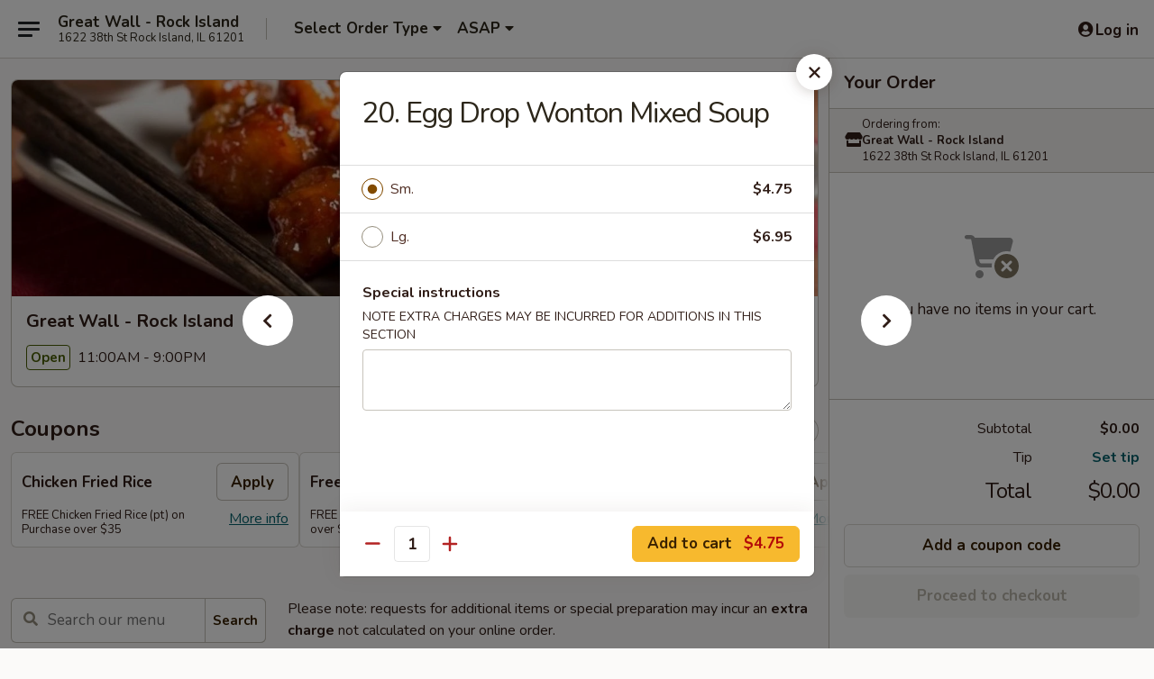

--- FILE ---
content_type: text/html; charset=UTF-8
request_url: https://www.greatwallil.com/order/main/soup/25-egg-drop-wonton-mixed-soup
body_size: 37413
content:
<!DOCTYPE html>

<html class="no-js css-scroll" lang="en">
	<head>
		<meta charset="utf-8" />
		<meta http-equiv="X-UA-Compatible" content="IE=edge,chrome=1" />

				<title>Great Wall - Rock Island | 20. Egg Drop Wonton Mixed Soup | Soup</title>
		<meta name="description" content="Order online for takeout: 20. Egg Drop Wonton Mixed Soup from Great Wall - Rock Island. Serving the best Chinese in Rock Island, IL." />		<meta name="keywords" content="great wall, great wall rock island, great wall menu, rock island chinese delivery, rock island chinese food, rock island chinese restaurants, chinese delivery, best chinese food in rock island, chinese restaurants in rock island, chinese restaurants near me, chinese food near me, rock island chinese takeout" />		<meta name="viewport" content="width=device-width, initial-scale=1.0">

		<meta property="og:type" content="website">
		<meta property="og:title" content="Great Wall - Rock Island | 20. Egg Drop Wonton Mixed Soup | Soup">
		<meta property="og:description" content="Order online for takeout: 20. Egg Drop Wonton Mixed Soup from Great Wall - Rock Island. Serving the best Chinese in Rock Island, IL.">

		<meta name="twitter:card" content="summary_large_image">
		<meta name="twitter:title" content="Great Wall - Rock Island | 20. Egg Drop Wonton Mixed Soup | Soup">
		<meta name="twitter:description" content="Order online for takeout: 20. Egg Drop Wonton Mixed Soup from Great Wall - Rock Island. Serving the best Chinese in Rock Island, IL.">
					<meta property="og:image" content="https://imagedelivery.net/9lr8zq_Jvl7h6OFWqEi9IA/628a03cc-b4f9-4326-6b68-8d7edcc8f500/public" />
			<meta name="twitter:image" content="https://imagedelivery.net/9lr8zq_Jvl7h6OFWqEi9IA/628a03cc-b4f9-4326-6b68-8d7edcc8f500/public" />
		
		<meta name="apple-mobile-web-app-status-bar-style" content="black">
		<meta name="mobile-web-app-capable" content="yes">
					<link rel="canonical" href="https://www.greatwallil.com/order/main/soup/25-egg-drop-wonton-mixed-soup"/>
						<link rel="shortcut icon" href="https://imagedelivery.net/9lr8zq_Jvl7h6OFWqEi9IA/47d6d6ec-b4d5-4624-8ccf-c3bc116e3600/public" type="image/png" />
			
		<link type="text/css" rel="stylesheet" href="/min/g=css4.0&amp;1768421684" />
		<link rel="stylesheet" href="//ajax.googleapis.com/ajax/libs/jqueryui/1.10.1/themes/base/minified/jquery-ui.min.css" />
		<link href='//fonts.googleapis.com/css?family=Open+Sans:400italic,400,700' rel='stylesheet' type='text/css' />
		<script src="https://kit.fontawesome.com/a4edb6363d.js" crossorigin="anonymous"></script>

		<style>
								.home_hero, .menu_hero{ background-image: url(https://imagedelivery.net/9lr8zq_Jvl7h6OFWqEi9IA/718395e1-949c-4aed-280b-fbdca692ad00/public); }
					@media
					(-webkit-min-device-pixel-ratio: 1.25),
					(min-resolution: 120dpi){
						/* Retina header*/
						.home_hero, .menu_hero{ background-image: url(https://imagedelivery.net/9lr8zq_Jvl7h6OFWqEi9IA/7ebc547e-5f8a-459f-fb29-8e61fdb21400/public); }
					}
															/*body{  } */

					
		</style>

		<style type="text/css">div.menuItem_1420605, li.menuItem_1420605, div.menuItem_1420606, li.menuItem_1420606, div.menuItem_1420607, li.menuItem_1420607, div.menuItem_1420608, li.menuItem_1420608, div.menuItem_1420609, li.menuItem_1420609, div.menuItem_1420610, li.menuItem_1420610, div.menuItem_1420611, li.menuItem_1420611, div.menuItem_1420614, li.menuItem_1420614, div.menuItem_1420615, li.menuItem_1420615, div.menuItem_1420616, li.menuItem_1420616, div.menuItem_1420617, li.menuItem_1420617, div.menuItem_1420618, li.menuItem_1420618, div.menuItem_1420619, li.menuItem_1420619, div.menuItem_1420620, li.menuItem_1420620, div.menuItem_1420621, li.menuItem_1420621, div.menuItem_1420622, li.menuItem_1420622, div.menuItem_1420623, li.menuItem_1420623, div.menuItem_1420624, li.menuItem_1420624, div.menuItem_1420625, li.menuItem_1420625, div.menuItem_1420626, li.menuItem_1420626, div.menuItem_1420627, li.menuItem_1420627, div.menuItem_1420628, li.menuItem_1420628, div.menuItem_1420629, li.menuItem_1420629, div.menuItem_1420630, li.menuItem_1420630, div.menuItem_1420631, li.menuItem_1420631, div.menuItem_1420632, li.menuItem_1420632, div.menuItem_1420633, li.menuItem_1420633, div.menuItem_1420634, li.menuItem_1420634, div.menuItem_1420635, li.menuItem_1420635, div.menuItem_1420636, li.menuItem_1420636, div.menuItem_1420637, li.menuItem_1420637, div.menuItem_1420638, li.menuItem_1420638, div.menuItem_1420639, li.menuItem_1420639, div.menuItem_1420640, li.menuItem_1420640, div.menuItem_1420641, li.menuItem_1420641, div.menuItem_1420642, li.menuItem_1420642, div.menuItem_1420643, li.menuItem_1420643, div.menuItem_1420644, li.menuItem_1420644, div.menuItem_1420645, li.menuItem_1420645, div.menuItem_1420646, li.menuItem_1420646, div.menuItem_1420647, li.menuItem_1420647, div.menuItem_1420648, li.menuItem_1420648 {display:none !important;}</style><script type="text/javascript">window.UNAVAILABLE_MENU_IDS = [1420605,1420606,1420607,1420608,1420609,1420610,1420611,1420614,1420615,1420616,1420617,1420618,1420619,1420620,1420621,1420622,1420623,1420624,1420625,1420626,1420627,1420628,1420629,1420630,1420631,1420632,1420633,1420634,1420635,1420636,1420637,1420638,1420639,1420640,1420641,1420642,1420643,1420644,1420645,1420646,1420647,1420648]</script>
		<script type="text/javascript">
			var UrlTag = "greatwallrockislandil";
			var template = 'defaultv4';
			var formname = 'ordering3';
			var menulink = 'https://www.greatwallil.com/order/main';
			var checkoutlink = 'https://www.greatwallil.com/checkout';
		</script>
		<script>
			/* http://writing.colin-gourlay.com/safely-using-ready-before-including-jquery/ */
			(function(w,d,u){w.readyQ=[];w.bindReadyQ=[];function p(x,y){if(x=="ready"){w.bindReadyQ.push(y);}else{w.readyQ.push(x);}};var a={ready:p,bind:p};w.$=w.jQuery=function(f){if(f===d||f===u){return a}else{p(f)}}})(window,document)
		</script>

		<script type="application/ld+json">{
    "@context": "http://schema.org",
    "@type": "Menu",
    "url": "https://www.greatwallil.com/order/main",
    "mainEntityOfPage": "https://www.greatwallil.com/order/main",
    "inLanguage": "English",
    "name": "Main",
    "description": "Please note: requests for additional items or special preparation may incur an <b>extra charge</b> not calculated on your online order.",
    "hasMenuSection": [
        {
            "@type": "MenuSection",
            "url": "https://www.greatwallil.com/order/main/soup",
            "name": "Soup",
            "description": "w. Crispy Noodles",
            "hasMenuItem": [
                {
                    "@type": "MenuItem",
                    "name": "20. Egg Drop Wonton Mixed Soup",
                    "url": "https://www.greatwallil.com/order/main/soup/25-egg-drop-wonton-mixed-soup"
                }
            ]
        }
    ]
}</script>
<!-- Google Tag Manager -->
<script>
	window.dataLayer = window.dataLayer || [];
	let data = {
		account: 'greatwallrockislandil',
		context: 'direct',
		templateVersion: 4,
		rid: 66	}
		dataLayer.push(data);
	(function(w,d,s,l,i){w[l]=w[l]||[];w[l].push({'gtm.start':
		new Date().getTime(),event:'gtm.js'});var f=d.getElementsByTagName(s)[0],
		j=d.createElement(s),dl=l!='dataLayer'?'&l='+l:'';j.async=true;j.src=
		'https://www.googletagmanager.com/gtm.js?id='+i+dl;f.parentNode.insertBefore(j,f);
		})(window,document,'script','dataLayer','GTM-K9P93M');

	function gtag() { dataLayer.push(arguments); }
</script>

			<script async src="https://www.googletagmanager.com/gtag/js?id=G-VV8QS9LBDT"></script>
	
	<script>
		
		gtag('js', new Date());

		
					gtag('config', "G-VV8QS9LBDT");
			</script>

					<meta name="smartbanner:title" content="Great Wall Rock Island Order">
					<meta name="smartbanner:author" content="Online Ordering">
					<meta name="smartbanner:price" content="FREE">
					<meta name="smartbanner:price-suffix-google" content=" ">
					<meta name="smartbanner:button" content="VIEW">
					<meta name="smartbanner:button-url-google" content="https://play.google.com/store/apps/details?id=com.chinesemenuonline.greatwallrockislandil">
					<meta name="smartbanner:enabled-platforms" content="android">
											<meta name="smartbanner:icon-google" content="https://ehc-west-0-bucket.s3.us-west-2.amazonaws.com/web/documents/greatwallrockislandil/">
							<link href="https://fonts.googleapis.com/css?family=Open+Sans:400,600,700|Nunito:400,700" rel="stylesheet" />
	</head>

	<body
		data-event-on:customer_registered="window.location.reload()"
		data-event-on:customer_logged_in="window.location.reload()"
		data-event-on:customer_logged_out="window.location.reload()"
	>
		<a class="skip-to-content-link" href="#main">Skip to content</a>
				<!-- Google Tag Manager (noscript) -->
		<noscript><iframe src="https://www.googletagmanager.com/ns.html?id=GTM-K9P93M" height="0" width="0" style="display:none;visibility:hidden"></iframe></noscript>
		<!-- End Google Tag Manager (noscript) -->
						<!-- wrapper starts -->
		<div class="wrapper">
			<div style="grid-area: header-announcements">
				<div id="upgradeBrowserBanner" class="alert alert-warning mb-0 rounded-0 py-4" style="display:none;">
	<div class="alert-icon"><i class="fas fa-warning" aria-hidden="true"></i></div>
	<div>
		<strong>We're sorry, but the Web browser you are using is not supported.</strong> <br/> Please upgrade your browser or try a different one to use this Website. Supported browsers include:<br/>
		<ul class="list-unstyled">
			<li class="mt-2"><a href="https://www.google.com/chrome" target="_blank" rel="noopener noreferrer" class="simple-link"><i class="fab fa-chrome"></i> Chrome</a></li>
			<li class="mt-2"><a href="https://www.mozilla.com/firefox/upgrade.html" target="_blank" rel="noopener noreferrer" class="simple-link"><i class="fab fa-firefox"></i> Firefox</a></li>
			<li class="mt-2"><a href="https://www.microsoft.com/en-us/windows/microsoft-edge" target="_blank" rel="noopener noreferrer" class="simple-link"><i class="fab fa-edge"></i> Edge</a></li>
			<li class="mt-2"><a href="http://www.apple.com/safari/" target="_blank" rel="noopener noreferrer" class="simple-link"><i class="fab fa-safari"></i> Safari</a></li>
		</ul>
	</div>
</div>
<script>
	var ua = navigator.userAgent;
	var match = ua.match(/Firefox\/([0-9]+)\./);
	var firefoxVersion = match ? parseInt(match[1]) : 1000;
	var match = ua.match(/Chrome\/([0-9]+)\./);
	var chromeVersion = match ? parseInt(match[1]) : 1000;
	var isIE = ua.indexOf('MSIE') > -1 || ua.indexOf('Trident') > -1;
	var upgradeBrowserBanner = document.getElementById('upgradeBrowserBanner');
	var isMatchesSupported = typeof(upgradeBrowserBanner.matches)!="undefined";
	var isEntriesSupported = typeof(Object.entries)!="undefined";
	//Safari version is verified with isEntriesSupported
	if (isIE || !isMatchesSupported || !isEntriesSupported || firefoxVersion <= 46 || chromeVersion <= 53) {
		upgradeBrowserBanner.style.display = 'flex';
	}
</script>				
				<!-- get closed sign if applicable. -->
				
				
							</div>

						<div class="headerAndWtype" style="grid-area: header">
				<!-- Header Starts -->
				<header class="header">
										<div class="d-flex flex-column align-items-start flex-md-row align-items-md-center">
												<div class="logo_name_alt flex-shrink-0 d-flex align-items-center align-self-stretch pe-6 pe-md-0">
							
	<button
		type="button"
		class="eds_button btn btn-outline eds_button--shape-default eds_menu_button"
		data-bs-toggle="offcanvas" data-bs-target="#side-menu" aria-controls="side-menu" aria-label="Main menu"	><span aria-hidden="true"></span> <span aria-hidden="true"></span> <span aria-hidden="true"></span></button>

	
							<div class="d-flex flex-column align-items-center mx-auto align-items-md-start mx-md-0">
								<a
									class="eds-display-text-title-xs text-truncate title-container"
									href="https://www.greatwallil.com"
								>
									Great Wall - Rock Island								</a>

																	<span class="eds-copy-text-s-regular text-center text-md-start address-container" title="1622 38th St Rock Island, IL 61201">
										1622 38th St Rock Island, IL 61201									</span>
															</div>
						</div>

																			<div class="eds-display-text-title-s d-none d-md-block border-start mx-4" style="width: 0">&nbsp;</div>

							<div class="header_order_options d-flex align-items-center  w-100 p-2p5 p-md-0">
																<div class="what">
									<button
	type="button"
	class="border-0 bg-transparent text-start"
	data-bs-toggle="modal"
	data-bs-target="#modal-order-options"
	aria-expanded="false"
	style="min-height: 44px"
>
	<div class="d-flex align-items-baseline gap-2">
		<div class="otype-name-label eds-copy-text-l-bold text-truncate" style="flex: 1" data-order-type-label>
			Select Order Type		</div>

		<i class="fa fa-fw fa-caret-down"></i>
	</div>

	<div
		class="otype-picker-label otype-address-label eds-interface-text-m-regular text-truncate hidden"
	>
			</div>
</button>

<script>
	$(function() {
		var $autoCompleteInputs = $('[data-autocomplete-address]');
		if ($autoCompleteInputs && $autoCompleteInputs.length) {
			$autoCompleteInputs.each(function() {
				let $input = $(this);
				let $deliveryAddressContainer = $input.parents('.deliveryAddressContainer').first();
				$input.autocomplete({
					source   : addressAC,
					minLength: 3,
					delay    : 300,
					select   : function(event, ui) {
						$.getJSON('/' + UrlTag + '/?form=addresslookup', {
							id: ui.item.id,
						}, function(data) {
							let location = data
							if (location.address.street.endsWith('Trl')) {
								location.address.street = location.address.street.replace('Trl', 'Trail')
							}
							let autoCompleteSuccess = $input.data('autocomplete-success');
							if (autoCompleteSuccess) {
								let autoCompleteSuccessFunction = window[autoCompleteSuccess];
								if (typeof autoCompleteSuccessFunction == "function") {
									autoCompleteSuccessFunction(location);
								}
							}

							let address = location.address

							$('#add-address-city, [data-autocompleted-city]').val(address.city)
							$('#add-address-state, [data-autocompleted-state]').val(address.stateCode)
							$('#add-address-zip, [data-autocompleted-zip]').val(address.postalCode)
							$('#add-address-latitude, [data-autocompleted-latitude]').val(location.position.lat)
							$('#add-address-longitude, [data-autocompleted-longitude]').val(location.position.lng)
							let streetAddress = (address.houseNumber || '') + ' ' + (address.street || '');
							$('#street-address-1, [data-autocompleted-street-address]').val(streetAddress)
							validateAddress($deliveryAddressContainer);
						})
					},
				})
				$input.attr('autocomplete', 'street-address')
			});
		}

		// autocomplete using Address autocomplete
		// jquery autocomplete needs 2 fields: title and value
		// id holds the LocationId which can be used at a later stage to get the coordinate of the selected choice
		function addressAC(query, callback) {
			//we don't actually want to search until they've entered the street number and at least one character
			words = query.term.trim().split(' ')
			if (words.length < 2) {
				return false
			}

			$.getJSON('/' + UrlTag + '/?form=addresssuggest', { q: query.term }, function(data) {
				var addresses = data.items
				addresses = addresses.map(addr => {
					if ((addr.address.label || '').endsWith('Trl')) {
						addr.address.label = addr.address.label.replace('Trl', 'Trail')
					}
					let streetAddress = (addr.address.label || '')
					return {
						label: streetAddress,
						value: streetAddress,
						id   : addr.id,
					}
				})

				return callback(addresses)
			})
		}

				$('[data-address-from-current-loc]').on('click', function(e) {
			let $streetAddressContainer = $(this).parents('.street-address-container').first();
			let $deliveryAddressContainer = $(this).parents('.deliveryAddressContainer').first();
			e.preventDefault();
			if(navigator.geolocation) {
				navigator.geolocation.getCurrentPosition(position => {
					$.getJSON('/' + UrlTag + '/?form=addresssuggest', {
						at: position.coords.latitude + "," + position.coords.longitude
					}, function(data) {
						let location = data.items[0];
						let address = location.address
						$streetAddressContainer.find('.input-street-address').val((address.houseNumber ? address.houseNumber : '') + ' ' + (address.street ? address.street : ''));
						$('#add-address-city').val(address.city ? address.city : '');
						$('#add-address-state').val(address.state ? address.state : '');
						$('#add-address-zip').val(address.postalCode ? address.postalCode : '');
						$('#add-address-latitude').val(location.position.lat ? location.position.lat : '');
						$('#add-address-longitude').val(location.position.lng ? location.position.lng : '');
						validateAddress($deliveryAddressContainer, 0);
					});
				});
			} else {
				alert("Geolocation is not supported by this browser!");
			}
		});
	});

	function autoCompleteSuccess(location)
	{
		if (location && location.address) {
			let address = location.address

			let streetAddress = (address.houseNumber || '') + ' ' + (address.street || '');
			$.ajax({
				url: '/' + UrlTag + '/?form=saveformfields',
				data: {
					'param_full~address_s_n_255': streetAddress + ', ' + address.city + ', ' + address.state,
					'param_street~address_s_n_255': streetAddress,
					'param_city_s_n_90': address.city,
					'param_state_s_n_2': address.state,
					'param_zip~code_z_n_10': address.postalCode,
				}
			});
		}
	}
</script>
								</div>

																									<div class="when showcheck_parent">
																				<div class="ordertimetypes ">
	<button
		type="button"
		class="border-0 bg-transparent text-start loadable-content"
		data-bs-toggle="modal"
		data-bs-target="#modal-order-time"
		aria-expanded="false"
		style="min-height: 44px"
		data-change-label-to-later-date
	>
		<div class="d-flex align-items-baseline gap-2">
			<div class="eds-copy-text-l-bold text-truncate flex-fill" data-otype-time-day>
								ASAP			</div>

			<i class="fa fa-fw fa-caret-down"></i>
		</div>

		<div
			class="otype-picker-label otype-picker-time eds-interface-text-m-regular text-truncate hidden"
			data-otype-time
		>
			Later		</div>
	</button>
</div>
									</div>
															</div>
						
												<div class="position-absolute top-0 end-0 pe-2 py-2p5">
							
	<div id="login-status" >
					
	<button
		type="button"
		class="eds_button btn btn-outline eds_button--shape-default px-2 text-nowrap"
		aria-label="Log in" style="color: currentColor" data-bs-toggle="modal" data-bs-target="#login-modal"	><i
		class="eds_icon fa fa-lg fa-fw fa-user-circle d-block d-lg-none"
		style="font-family: &quot;Font Awesome 5 Pro&quot;; "	></i>

	 <div class="d-none d-lg-flex align-items-baseline gap-2">
	<i
		class="eds_icon fa fa-fw fa-user-circle"
		style="font-family: &quot;Font Awesome 5 Pro&quot;; "	></i>

	<div class="profile-container text-truncate">Log in</div></div></button>

				</div>

							</div>
					</div>

															
	<aside		data-eds-id="696ebc2120d7e"
		class="eds_side_menu offcanvas offcanvas-start text-dark "
		tabindex="-1"
				id="side-menu" data-event-on:menu_selected="this.dispatchEvent(new CustomEvent('eds.hide'))" data-event-on:category_selected="this.dispatchEvent(new CustomEvent('eds.hide'))"	>
		
		<div class="eds_side_menu-body offcanvas-body d-flex flex-column p-0 css-scroll">
										<div
					class="eds_side_menu-close position-absolute top-0 end-0 pt-3 pe-3 "
					style="z-index: 1"
				>
					
	<button
		type="button"
		class="eds_button btn btn-outline-secondary eds_button--shape-circle"
		data-bs-dismiss="offcanvas" data-bs-target="[data-eds-id=&quot;696ebc2120d7e&quot;]" aria-label="Close"	><i
		class="eds_icon fa fa-fw fa-close"
		style="font-family: &quot;Font Awesome 5 Pro&quot;; "	></i></button>

					</div>
			
			<div class="restaurant-info border-bottom border-light p-3">
							<p class="eds-display-text-title-xs mb-0 me-2 pe-4">Great Wall - Rock Island</p>

			<div class="eds-copy-text-s-regular me-2 pe-4">
			1622 38th St Rock Island, IL 61201		</div>
						</div>

																	
	<div class="border-bottom border-light p-3">
		
		
			<details
				class="eds_list eds_list--border-none" open				data-menu-id="12043"
									data-event-on:document_ready="this.open = localStorage.getItem('menu-open-12043') !== 'false'"
										onclick="localStorage.setItem('menu-open-12043', !this.open)"
							>
									<summary class="eds-copy-text-l-regular list-unstyled rounded-3 mb-1 " tabindex="0">
						<h2 class="eds-display-text-title-m m-0 p-0">
															
	<i
		class="eds_icon fas fa-fw fa-chevron-right"
		style="font-family: &quot;Font Awesome 5 Pro&quot;; "	></i>

															Menu
						</h2>
					</summary>
										<div class="mb-3"></div>
				
																		
									<a
						class="eds_list-item eds-copy-text-l-regular list-unstyled rounded-3 mb-1 px-3 px-lg-4 py-2p5 d-flex "
						data-event-on:category_pinned="(category) => $(this).toggleClass('active', category.id === '148994')"
						href="https://www.greatwallil.com/order/main/appetizers"
						onclick="if (!event.ctrlKey) {
							const currentMenuIsActive = true || $(this).closest('details').find('summary').hasClass('active');
							if (currentMenuIsActive) {
								app.event.emit('category_selected', { id: '148994' });
							} else {
								app.event.emit('menu_selected', { menu_id: '12043', menu_description: &quot;Please note: requests for additional items or special preparation may incur an &lt;b&gt;extra charge&lt;\/b&gt; not calculated on your online order.&quot;, category_id: '148994' });
							}
															return false;
													}"
					>
						Appetizers													<span class="ms-auto">17</span>
											</a>
									<a
						class="eds_list-item eds-copy-text-l-regular list-unstyled rounded-3 mb-1 px-3 px-lg-4 py-2p5 d-flex active"
						data-event-on:category_pinned="(category) => $(this).toggleClass('active', category.id === '148995')"
						href="https://www.greatwallil.com/order/main/soup"
						onclick="if (!event.ctrlKey) {
							const currentMenuIsActive = true || $(this).closest('details').find('summary').hasClass('active');
							if (currentMenuIsActive) {
								app.event.emit('category_selected', { id: '148995' });
							} else {
								app.event.emit('menu_selected', { menu_id: '12043', menu_description: &quot;Please note: requests for additional items or special preparation may incur an &lt;b&gt;extra charge&lt;\/b&gt; not calculated on your online order.&quot;, category_id: '148995' });
							}
															return false;
													}"
					>
						Soup													<span class="ms-auto">8</span>
											</a>
									<a
						class="eds_list-item eds-copy-text-l-regular list-unstyled rounded-3 mb-1 px-3 px-lg-4 py-2p5 d-flex "
						data-event-on:category_pinned="(category) => $(this).toggleClass('active', category.id === '148996')"
						href="https://www.greatwallil.com/order/main/fried-rice"
						onclick="if (!event.ctrlKey) {
							const currentMenuIsActive = true || $(this).closest('details').find('summary').hasClass('active');
							if (currentMenuIsActive) {
								app.event.emit('category_selected', { id: '148996' });
							} else {
								app.event.emit('menu_selected', { menu_id: '12043', menu_description: &quot;Please note: requests for additional items or special preparation may incur an &lt;b&gt;extra charge&lt;\/b&gt; not calculated on your online order.&quot;, category_id: '148996' });
							}
															return false;
													}"
					>
						Fried Rice													<span class="ms-auto">11</span>
											</a>
									<a
						class="eds_list-item eds-copy-text-l-regular list-unstyled rounded-3 mb-1 px-3 px-lg-4 py-2p5 d-flex "
						data-event-on:category_pinned="(category) => $(this).toggleClass('active', category.id === '148997')"
						href="https://www.greatwallil.com/order/main/chop-suey"
						onclick="if (!event.ctrlKey) {
							const currentMenuIsActive = true || $(this).closest('details').find('summary').hasClass('active');
							if (currentMenuIsActive) {
								app.event.emit('category_selected', { id: '148997' });
							} else {
								app.event.emit('menu_selected', { menu_id: '12043', menu_description: &quot;Please note: requests for additional items or special preparation may incur an &lt;b&gt;extra charge&lt;\/b&gt; not calculated on your online order.&quot;, category_id: '148997' });
							}
															return false;
													}"
					>
						Chop Suey													<span class="ms-auto">6</span>
											</a>
									<a
						class="eds_list-item eds-copy-text-l-regular list-unstyled rounded-3 mb-1 px-3 px-lg-4 py-2p5 d-flex "
						data-event-on:category_pinned="(category) => $(this).toggleClass('active', category.id === '148998')"
						href="https://www.greatwallil.com/order/main/lo-mein"
						onclick="if (!event.ctrlKey) {
							const currentMenuIsActive = true || $(this).closest('details').find('summary').hasClass('active');
							if (currentMenuIsActive) {
								app.event.emit('category_selected', { id: '148998' });
							} else {
								app.event.emit('menu_selected', { menu_id: '12043', menu_description: &quot;Please note: requests for additional items or special preparation may incur an &lt;b&gt;extra charge&lt;\/b&gt; not calculated on your online order.&quot;, category_id: '148998' });
							}
															return false;
													}"
					>
						Lo Mein													<span class="ms-auto">8</span>
											</a>
									<a
						class="eds_list-item eds-copy-text-l-regular list-unstyled rounded-3 mb-1 px-3 px-lg-4 py-2p5 d-flex "
						data-event-on:category_pinned="(category) => $(this).toggleClass('active', category.id === '148999')"
						href="https://www.greatwallil.com/order/main/sweet-sour"
						onclick="if (!event.ctrlKey) {
							const currentMenuIsActive = true || $(this).closest('details').find('summary').hasClass('active');
							if (currentMenuIsActive) {
								app.event.emit('category_selected', { id: '148999' });
							} else {
								app.event.emit('menu_selected', { menu_id: '12043', menu_description: &quot;Please note: requests for additional items or special preparation may incur an &lt;b&gt;extra charge&lt;\/b&gt; not calculated on your online order.&quot;, category_id: '148999' });
							}
															return false;
													}"
					>
						Sweet & Sour													<span class="ms-auto">4</span>
											</a>
									<a
						class="eds_list-item eds-copy-text-l-regular list-unstyled rounded-3 mb-1 px-3 px-lg-4 py-2p5 d-flex "
						data-event-on:category_pinned="(category) => $(this).toggleClass('active', category.id === '149000')"
						href="https://www.greatwallil.com/order/main/pork"
						onclick="if (!event.ctrlKey) {
							const currentMenuIsActive = true || $(this).closest('details').find('summary').hasClass('active');
							if (currentMenuIsActive) {
								app.event.emit('category_selected', { id: '149000' });
							} else {
								app.event.emit('menu_selected', { menu_id: '12043', menu_description: &quot;Please note: requests for additional items or special preparation may incur an &lt;b&gt;extra charge&lt;\/b&gt; not calculated on your online order.&quot;, category_id: '149000' });
							}
															return false;
													}"
					>
						Pork													<span class="ms-auto">7</span>
											</a>
									<a
						class="eds_list-item eds-copy-text-l-regular list-unstyled rounded-3 mb-1 px-3 px-lg-4 py-2p5 d-flex "
						data-event-on:category_pinned="(category) => $(this).toggleClass('active', category.id === '149001')"
						href="https://www.greatwallil.com/order/main/chicken"
						onclick="if (!event.ctrlKey) {
							const currentMenuIsActive = true || $(this).closest('details').find('summary').hasClass('active');
							if (currentMenuIsActive) {
								app.event.emit('category_selected', { id: '149001' });
							} else {
								app.event.emit('menu_selected', { menu_id: '12043', menu_description: &quot;Please note: requests for additional items or special preparation may incur an &lt;b&gt;extra charge&lt;\/b&gt; not calculated on your online order.&quot;, category_id: '149001' });
							}
															return false;
													}"
					>
						Chicken													<span class="ms-auto">15</span>
											</a>
									<a
						class="eds_list-item eds-copy-text-l-regular list-unstyled rounded-3 mb-1 px-3 px-lg-4 py-2p5 d-flex "
						data-event-on:category_pinned="(category) => $(this).toggleClass('active', category.id === '149002')"
						href="https://www.greatwallil.com/order/main/beef"
						onclick="if (!event.ctrlKey) {
							const currentMenuIsActive = true || $(this).closest('details').find('summary').hasClass('active');
							if (currentMenuIsActive) {
								app.event.emit('category_selected', { id: '149002' });
							} else {
								app.event.emit('menu_selected', { menu_id: '12043', menu_description: &quot;Please note: requests for additional items or special preparation may incur an &lt;b&gt;extra charge&lt;\/b&gt; not calculated on your online order.&quot;, category_id: '149002' });
							}
															return false;
													}"
					>
						Beef													<span class="ms-auto">13</span>
											</a>
									<a
						class="eds_list-item eds-copy-text-l-regular list-unstyled rounded-3 mb-1 px-3 px-lg-4 py-2p5 d-flex "
						data-event-on:category_pinned="(category) => $(this).toggleClass('active', category.id === '149003')"
						href="https://www.greatwallil.com/order/main/egg-foo-young"
						onclick="if (!event.ctrlKey) {
							const currentMenuIsActive = true || $(this).closest('details').find('summary').hasClass('active');
							if (currentMenuIsActive) {
								app.event.emit('category_selected', { id: '149003' });
							} else {
								app.event.emit('menu_selected', { menu_id: '12043', menu_description: &quot;Please note: requests for additional items or special preparation may incur an &lt;b&gt;extra charge&lt;\/b&gt; not calculated on your online order.&quot;, category_id: '149003' });
							}
															return false;
													}"
					>
						Egg Foo Young													<span class="ms-auto">6</span>
											</a>
									<a
						class="eds_list-item eds-copy-text-l-regular list-unstyled rounded-3 mb-1 px-3 px-lg-4 py-2p5 d-flex "
						data-event-on:category_pinned="(category) => $(this).toggleClass('active', category.id === '149004')"
						href="https://www.greatwallil.com/order/main/seafood"
						onclick="if (!event.ctrlKey) {
							const currentMenuIsActive = true || $(this).closest('details').find('summary').hasClass('active');
							if (currentMenuIsActive) {
								app.event.emit('category_selected', { id: '149004' });
							} else {
								app.event.emit('menu_selected', { menu_id: '12043', menu_description: &quot;Please note: requests for additional items or special preparation may incur an &lt;b&gt;extra charge&lt;\/b&gt; not calculated on your online order.&quot;, category_id: '149004' });
							}
															return false;
													}"
					>
						Seafood													<span class="ms-auto">11</span>
											</a>
									<a
						class="eds_list-item eds-copy-text-l-regular list-unstyled rounded-3 mb-1 px-3 px-lg-4 py-2p5 d-flex "
						data-event-on:category_pinned="(category) => $(this).toggleClass('active', category.id === '149005')"
						href="https://www.greatwallil.com/order/main/vegetables"
						onclick="if (!event.ctrlKey) {
							const currentMenuIsActive = true || $(this).closest('details').find('summary').hasClass('active');
							if (currentMenuIsActive) {
								app.event.emit('category_selected', { id: '149005' });
							} else {
								app.event.emit('menu_selected', { menu_id: '12043', menu_description: &quot;Please note: requests for additional items or special preparation may incur an &lt;b&gt;extra charge&lt;\/b&gt; not calculated on your online order.&quot;, category_id: '149005' });
							}
															return false;
													}"
					>
						Vegetables													<span class="ms-auto">7</span>
											</a>
									<a
						class="eds_list-item eds-copy-text-l-regular list-unstyled rounded-3 mb-1 px-3 px-lg-4 py-2p5 d-flex "
						data-event-on:category_pinned="(category) => $(this).toggleClass('active', category.id === '149007')"
						href="https://www.greatwallil.com/order/main/mei-fun"
						onclick="if (!event.ctrlKey) {
							const currentMenuIsActive = true || $(this).closest('details').find('summary').hasClass('active');
							if (currentMenuIsActive) {
								app.event.emit('category_selected', { id: '149007' });
							} else {
								app.event.emit('menu_selected', { menu_id: '12043', menu_description: &quot;Please note: requests for additional items or special preparation may incur an &lt;b&gt;extra charge&lt;\/b&gt; not calculated on your online order.&quot;, category_id: '149007' });
							}
															return false;
													}"
					>
						Mei Fun													<span class="ms-auto">7</span>
											</a>
									<a
						class="eds_list-item eds-copy-text-l-regular list-unstyled rounded-3 mb-1 px-3 px-lg-4 py-2p5 d-flex "
						data-event-on:category_pinned="(category) => $(this).toggleClass('active', category.id === '149008')"
						href="https://www.greatwallil.com/order/main/health-food-section"
						onclick="if (!event.ctrlKey) {
							const currentMenuIsActive = true || $(this).closest('details').find('summary').hasClass('active');
							if (currentMenuIsActive) {
								app.event.emit('category_selected', { id: '149008' });
							} else {
								app.event.emit('menu_selected', { menu_id: '12043', menu_description: &quot;Please note: requests for additional items or special preparation may incur an &lt;b&gt;extra charge&lt;\/b&gt; not calculated on your online order.&quot;, category_id: '149008' });
							}
															return false;
													}"
					>
						Health Food Section													<span class="ms-auto">7</span>
											</a>
									<a
						class="eds_list-item eds-copy-text-l-regular list-unstyled rounded-3 mb-1 px-3 px-lg-4 py-2p5 d-flex "
						data-event-on:category_pinned="(category) => $(this).toggleClass('active', category.id === '149010')"
						href="https://www.greatwallil.com/order/main/combination-plates"
						onclick="if (!event.ctrlKey) {
							const currentMenuIsActive = true || $(this).closest('details').find('summary').hasClass('active');
							if (currentMenuIsActive) {
								app.event.emit('category_selected', { id: '149010' });
							} else {
								app.event.emit('menu_selected', { menu_id: '12043', menu_description: &quot;Please note: requests for additional items or special preparation may incur an &lt;b&gt;extra charge&lt;\/b&gt; not calculated on your online order.&quot;, category_id: '149010' });
							}
															return false;
													}"
					>
						Combination Plates													<span class="ms-auto">28</span>
											</a>
									<a
						class="eds_list-item eds-copy-text-l-regular list-unstyled rounded-3 mb-1 px-3 px-lg-4 py-2p5 d-flex "
						data-event-on:category_pinned="(category) => $(this).toggleClass('active', category.id === '149009')"
						href="https://www.greatwallil.com/order/main/chefs-specialties"
						onclick="if (!event.ctrlKey) {
							const currentMenuIsActive = true || $(this).closest('details').find('summary').hasClass('active');
							if (currentMenuIsActive) {
								app.event.emit('category_selected', { id: '149009' });
							} else {
								app.event.emit('menu_selected', { menu_id: '12043', menu_description: &quot;Please note: requests for additional items or special preparation may incur an &lt;b&gt;extra charge&lt;\/b&gt; not calculated on your online order.&quot;, category_id: '149009' });
							}
															return false;
													}"
					>
						Chef's Specialties													<span class="ms-auto">16</span>
											</a>
									<a
						class="eds_list-item eds-copy-text-l-regular list-unstyled rounded-3 mb-1 px-3 px-lg-4 py-2p5 d-flex "
						data-event-on:category_pinned="(category) => $(this).toggleClass('active', category.id === '166028')"
						href="https://www.greatwallil.com/order/main/family-dinner"
						onclick="if (!event.ctrlKey) {
							const currentMenuIsActive = true || $(this).closest('details').find('summary').hasClass('active');
							if (currentMenuIsActive) {
								app.event.emit('category_selected', { id: '166028' });
							} else {
								app.event.emit('menu_selected', { menu_id: '12043', menu_description: &quot;Please note: requests for additional items or special preparation may incur an &lt;b&gt;extra charge&lt;\/b&gt; not calculated on your online order.&quot;, category_id: '166028' });
							}
															return false;
													}"
					>
						Family Dinner													<span class="ms-auto">4</span>
											</a>
									<a
						class="eds_list-item eds-copy-text-l-regular list-unstyled rounded-3 mb-1 px-3 px-lg-4 py-2p5 d-flex "
						data-event-on:category_pinned="(category) => $(this).toggleClass('active', category.id === '149012')"
						href="https://www.greatwallil.com/order/main/side-order"
						onclick="if (!event.ctrlKey) {
							const currentMenuIsActive = true || $(this).closest('details').find('summary').hasClass('active');
							if (currentMenuIsActive) {
								app.event.emit('category_selected', { id: '149012' });
							} else {
								app.event.emit('menu_selected', { menu_id: '12043', menu_description: &quot;Please note: requests for additional items or special preparation may incur an &lt;b&gt;extra charge&lt;\/b&gt; not calculated on your online order.&quot;, category_id: '149012' });
							}
															return false;
													}"
					>
						Side Order													<span class="ms-auto">6</span>
											</a>
									<a
						class="eds_list-item eds-copy-text-l-regular list-unstyled rounded-3 mb-1 px-3 px-lg-4 py-2p5 d-flex "
						data-event-on:category_pinned="(category) => $(this).toggleClass('active', category.id === '149013')"
						href="https://www.greatwallil.com/order/main/beverages"
						onclick="if (!event.ctrlKey) {
							const currentMenuIsActive = true || $(this).closest('details').find('summary').hasClass('active');
							if (currentMenuIsActive) {
								app.event.emit('category_selected', { id: '149013' });
							} else {
								app.event.emit('menu_selected', { menu_id: '12043', menu_description: &quot;Please note: requests for additional items or special preparation may incur an &lt;b&gt;extra charge&lt;\/b&gt; not calculated on your online order.&quot;, category_id: '149013' });
							}
															return false;
													}"
					>
						Beverages													<span class="ms-auto">4</span>
											</a>
							</details>
		
			</div>

						
																	<nav>
							<ul class="eds_list eds_list--border-none border-bottom">
	<li class="eds_list-item">
		<a class="d-block p-3 " href="https://www.greatwallil.com">
			Home		</a>
	</li>

		
	
			<li class="eds_list-item">
			<a class="d-block p-3 " href="https://www.greatwallil.com/locationinfo">
				Location &amp; Hours			</a>
		</li>
	
	<li class="eds_list-item">
		<a class="d-block p-3 " href="https://www.greatwallil.com/contact">
			Contact
		</a>
	</li>
</ul>
						</nav>

												<div class="eds-copy-text-s-regular p-3 d-lg-none">
								<ul class="list-unstyled">
							<li><a href="https://play.google.com/store/apps/details?id=com.chinesemenuonline.greatwallrockislandil"><img src="/web/default4.0/images/google-play-badge.svg" alt="Google Play App Store"></a></li>
			</ul>

<ul class="list-unstyled d-flex gap-2">
						<li><a href="https://www.yelp.com/biz/great-wall-rock-island" target="new" aria-label="Opens in new tab" title="Opens in new tab" class="icon" title="Yelp"><i class="fab fa-yelp"></i><span class="sr-only">Yelp</span></a></li>
									<li><a href="https://www.tripadvisor.com/Restaurant_Review-g36617-d10475821-Reviews-Great_Wall-Rock_Island_Illinois.html" target="new" aria-label="Opens in new tab" title="Opens in new tab" class="icon" title="TripAdvisor"><i class="fak fa-tripadvisor"></i><span class="sr-only">TripAdvisor</span></a></li>
				</ul>

<div><a href="http://chinesemenuonline.com">&copy; 2026 Online Ordering by Chinese Menu Online</a></div>
	<div>Taste authentic flavors from Chinese restaurants on <a href="https://www.springroll.com" target="_blank" title="Opens in new tab" aria-label="Opens in new tab">Springroll</a></div>

<ul class="list-unstyled mb-0 pt-3">
	<li><a href="https://www.greatwallil.com/reportbug">Technical Support</a></li>
	<li><a href="https://www.greatwallil.com/privacy">Privacy Policy</a></li>
	<li><a href="https://www.greatwallil.com/tos">Terms of Service</a></li>
	<li><a href="https://www.greatwallil.com/accessibility">Accessibility</a></li>
</ul>

This site is protected by reCAPTCHA and the Google <a href="https://policies.google.com/privacy">Privacy Policy</a> and <a href="https://policies.google.com/terms">Terms of Service</a> apply.
						</div>		</div>

		<script>
		{
			const container = document.querySelector('[data-eds-id="696ebc2120d7e"]');

						['show', 'hide', 'toggle', 'dispose'].forEach((eventName) => {
				container.addEventListener(`eds.${eventName}`, (e) => {
					bootstrap.Offcanvas.getOrCreateInstance(container)[eventName](
						...(Array.isArray(e.detail) ? e.detail : [e.detail])
					);
				});
			});
		}
		</script>
	</aside>

					</header>
			</div>

										<div class="container p-0" style="grid-area: hero">
					<section class="hero">
												<div class="menu_hero backbgbox position-relative" role="img" aria-label="Image of food offered at the restaurant">
									<div class="logo">
		<a class="logo-image" href="https://www.greatwallil.com">
			<img
				src="https://imagedelivery.net/9lr8zq_Jvl7h6OFWqEi9IA/628a03cc-b4f9-4326-6b68-8d7edcc8f500/public"
				srcset="https://imagedelivery.net/9lr8zq_Jvl7h6OFWqEi9IA/628a03cc-b4f9-4326-6b68-8d7edcc8f500/public 1x, https://imagedelivery.net/9lr8zq_Jvl7h6OFWqEi9IA/628a03cc-b4f9-4326-6b68-8d7edcc8f500/public 2x"				alt="Home"
			/>
		</a>
	</div>
						</div>

													<div class="p-3">
								<div class="pb-1">
									<h1 role="heading" aria-level="2" class="eds-display-text-title-s m-0 p-0">Great Wall - Rock Island</h1>
																	</div>

								<div class="d-sm-flex align-items-baseline">
																			<div class="mt-2">
											
	<span
		class="eds_label eds_label--variant-success eds-interface-text-m-bold me-1 text-nowrap"
			>
		Open	</span>

	11:00AM - 9:00PM										</div>
									
									<div class="d-flex gap-2 ms-sm-auto mt-2">
																					
					<a
				class="eds_button btn btn-outline-secondary btn-sm col text-nowrap"
				href="https://www.greatwallil.com/locationinfo?lid=9509"
							>
				
	<i
		class="eds_icon fa fa-fw fa-info-circle"
		style="font-family: &quot;Font Awesome 5 Pro&quot;; "	></i>

	 Store info			</a>
		
												
																					
		<a
			class="eds_button btn btn-outline-secondary btn-sm col d-lg-none text-nowrap"
			href="tel:(309) 788-8288"
					>
			
	<i
		class="eds_icon fa fa-fw fa-phone"
		style="font-family: &quot;Font Awesome 5 Pro&quot;; transform: scale(-1, 1); "	></i>

	 Call us		</a>

												
																			</div>
								</div>
							</div>
											</section>
				</div>
			
						
										<div
					class="fixed_submit d-lg-none hidden pwa-pb-md-down"
					data-event-on:cart_updated="({ items }) => $(this).toggleClass('hidden', !items)"
				>
					<div
						data-async-on-event="order_type_updated, cart_updated"
						data-async-action="https://www.greatwallil.com//ajax/?form=minimum_order_value_warning&component=add_more"
						data-async-method="get"
					>
											</div>

					<div class="p-3">
						<button class="btn btn-primary btn-lg w-100" onclick="app.event.emit('show_cart')">
							View cart							<span
								class="eds-interface-text-m-regular"
								data-event-on:cart_updated="({ items, subtotal }) => {
									$(this).text(`(${items} ${items === 1 ? 'item' : 'items'}, ${subtotal})`);
								}"
							>
								(0 items, $0.00)
							</span>
						</button>
					</div>
				</div>
			
									<!-- Header ends -->
<main class="main_content menucategory_page pb-5" id="main">
	<div class="container">
					<section class="mb-3 pb-lg-3 mt-1 pt-3">
						

	<div
		class="eds_collection "
		style="margin: 0 -0.75rem; "
			>
		<div class="d-flex align-items-start gap-2  eds-display-text-title-m" style="padding: 0 0.75rem">
			<div class="flex-fill"><h3 class="eds-display-text-title-m mb-0">Coupons</h3></div>
							
	<button
		type="button"
		class="eds_button btn btn-outline-secondary btn-sm eds_button--shape-circle"
		style="padding-top: 2px; padding-right: 2px" onclick="app.event.emit('scroll_to_previous_696ebc2122051')" aria-label="Scroll left"	><i
		class="eds_icon fa fa-fw fa-chevron-left"
		style="font-family: &quot;Font Awesome 5 Pro&quot;; "	></i></button>

					
	<button
		type="button"
		class="eds_button btn btn-outline-secondary btn-sm eds_button--shape-circle"
		style="padding-top: 2px; padding-left: 2px" onclick="app.event.emit('scroll_to_next_696ebc2122051')" aria-label="Scroll right"	><i
		class="eds_icon fa fa-fw fa-chevron-right"
		style="font-family: &quot;Font Awesome 5 Pro&quot;; "	></i></button>

						</div>

		<div class="position-relative">
			<div
				class="css-scroll-hidden overflow-auto d-flex gap-3 py-2 "
				style="max-width: 100vw; padding: 0 0.75rem; scroll-behavior: smooth"
				data-event-on:scroll_to_previous_696ebc2122051="this.scrollLeft = (Math.ceil(this.scrollLeft / ($(this).width() - $(this).width() % ($(this).find('.coupon-item').width() + 12))) - 1) * ($(this).width() - $(this).width() % ($(this).find('.coupon-item').width() + 12))"
				data-event-on:scroll_to_next_696ebc2122051="this.scrollLeft = (Math.floor(this.scrollLeft / ($(this).width() - $(this).width() % ($(this).find('.coupon-item').width() + 12))) + 1) * ($(this).width() - $(this).width() % ($(this).find('.coupon-item').width() + 12))"
				data-event-on:document_ready="app.event.emit('scroll_696ebc2122051', this.scrollLeft / (this.scrollWidth - this.clientWidth))"
				onscroll="app.event.emit('scroll_696ebc2122051', this.scrollLeft / (this.scrollWidth - this.clientWidth))"
			>
				<div class="d-flex gap-2p5">
							<div class="coupon-item" style="width: 80vw; max-width: 20rem">
					
	<div
		class="eds_coupon h-100"
		id="coupon-117383"	>
		<div class="p-2p5">
			<div class="eds_coupon-header eds-display-text-title-xs">
				Chicken Fried Rice 
	<button
		type="button"
		class="eds_button btn btn-outline-secondary eds_button--shape-default float-end"
		data-async-on-click data-async-before="$('[data-custom-popover]').popover('hide')" data-async-method="post" data-async-action="/greatwallrockislandil/account-settings/coupons/117383/apply" data-async-target="#coupons" data-async-then="reloadCart({ data: { coupons: true } })" data-async-swap="none" data-async-recaptcha	>Apply</button>			</div>

			<div>
				<a
			class="float-end ms-2"
			href="javascript:void(0)"
			role="button"
			variant="outline"
			data-bs-toggle="popover"
			data-bs-placement="bottom"
			data-custom-popover=".coupon-details-117383"
			data-custom-template=".coupon-popover-template"
			data-bs-popper-config='{"modifiers":[{"name":"flip","enabled":false}]}'
			onclick="$('[data-custom-popover]').popover('hide')"
			aria-label="More info about coupon: FREE Chicken Fried Rice"		>More info</a>

					<div class="eds-copy-text-s-regular lh-sm">FREE Chicken Fried Rice (pt) on Purchase over $35</div>
		
		<template class="coupon-details-117383">
			<div class="d-flex flex-column gap-2 eds-copy-text-m-regular" style="width: 20rem; max-width: calc(100vw - 2rem)">
				<div>
					<div
						class="float-end mw-100 ms-2 px-2 py-3 fw-bold"
						style="
							margin-top: -1rem;
							background: linear-gradient(45deg,  transparent 33.333%, #F7B92E 33.333%, #F7B92E 66.667%, transparent 66.667%),
													linear-gradient(-45deg, transparent 33.333%, #F7B92E 33.333%, #F7B92E 66.667%, transparent 66.667%);
							background-size: 10px 120px;
							background-position: 0 -40px;
						"
					>FR35</div>
					<h3 class="mb-0 eds-display-text-title-s">Chicken Fried Rice</h3>
				</div>

												
				<div>FREE Chicken Fried Rice (pt) on Purchase over $35</div><div class="restrictionCell"></div>
				
									<div class="d-flex flex-wrap align-items-baseline gap-1">
						<b class="me-1">Valid for:</b>

						<div class="d-flex flex-wrap gap-1 text-nowrap">
															
	<span
		class="eds_label eds_label--variant-default eds-interface-text-m-bold"
			>
		Delivery, Pick up, Dine-in	</span>

														</div>
					</div>
				
				<div class="eds-copy-text-s-regular">Cannot be combined with any other offers. Offer excludes Family Dinner.</div>
			</div>
		</template>			</div>
		</div>

			</div>

					</div>
							<div class="coupon-item" style="width: 80vw; max-width: 20rem">
					
	<div
		class="eds_coupon h-100"
		id="coupon-114866"	>
		<div class="p-2p5">
			<div class="eds_coupon-header eds-display-text-title-xs">
				Free Crab Rangoon 
	<button
		type="button"
		class="eds_button btn btn-outline-secondary eds_button--shape-default float-end"
		data-async-on-click data-async-before="$('[data-custom-popover]').popover('hide')" data-async-method="post" data-async-action="/greatwallrockislandil/account-settings/coupons/114866/apply" data-async-target="#coupons" data-async-then="reloadCart({ data: { coupons: true } })" data-async-swap="none" data-async-recaptcha	>Apply</button>			</div>

			<div>
				<a
			class="float-end ms-2"
			href="javascript:void(0)"
			role="button"
			variant="outline"
			data-bs-toggle="popover"
			data-bs-placement="bottom"
			data-custom-popover=".coupon-details-114866"
			data-custom-template=".coupon-popover-template"
			data-bs-popper-config='{"modifiers":[{"name":"flip","enabled":false}]}'
			onclick="$('[data-custom-popover]').popover('hide')"
			aria-label="More info about coupon: FREE Crab Rangoon"		>More info</a>

					<div class="eds-copy-text-s-regular lh-sm">FREE Crab Rangoon on Purchase over $35</div>
		
		<template class="coupon-details-114866">
			<div class="d-flex flex-column gap-2 eds-copy-text-m-regular" style="width: 20rem; max-width: calc(100vw - 2rem)">
				<div>
					<div
						class="float-end mw-100 ms-2 px-2 py-3 fw-bold"
						style="
							margin-top: -1rem;
							background: linear-gradient(45deg,  transparent 33.333%, #F7B92E 33.333%, #F7B92E 66.667%, transparent 66.667%),
													linear-gradient(-45deg, transparent 33.333%, #F7B92E 33.333%, #F7B92E 66.667%, transparent 66.667%);
							background-size: 10px 120px;
							background-position: 0 -40px;
						"
					>CR35</div>
					<h3 class="mb-0 eds-display-text-title-s">Free Crab Rangoon</h3>
				</div>

												
				<div>FREE Crab Rangoon on Purchase over $35</div><div class="restrictionCell"></div>
				
									<div class="d-flex flex-wrap align-items-baseline gap-1">
						<b class="me-1">Valid for:</b>

						<div class="d-flex flex-wrap gap-1 text-nowrap">
															
	<span
		class="eds_label eds_label--variant-default eds-interface-text-m-bold"
			>
		Delivery, Pick up	</span>

														</div>
					</div>
				
				<div class="eds-copy-text-s-regular">Cannot be combined with any other offers. Offer excludes Family Dinner.</div>
			</div>
		</template>			</div>
		</div>

			</div>

					</div>
							<div class="coupon-item" style="width: 80vw; max-width: 20rem">
					
	<div
		class="eds_coupon h-100"
		id="coupon-114867"	>
		<div class="p-2p5">
			<div class="eds_coupon-header eds-display-text-title-xs">
				Free GTC/SC 
	<button
		type="button"
		class="eds_button btn btn-outline-secondary eds_button--shape-default float-end"
		data-async-on-click data-async-before="$('[data-custom-popover]').popover('hide')" data-async-method="post" data-async-action="/greatwallrockislandil/account-settings/coupons/114867/apply" data-async-target="#coupons" data-async-then="reloadCart({ data: { coupons: true } })" data-async-swap="none" data-async-recaptcha	>Apply</button>			</div>

			<div>
				<a
			class="float-end ms-2"
			href="javascript:void(0)"
			role="button"
			variant="outline"
			data-bs-toggle="popover"
			data-bs-placement="bottom"
			data-custom-popover=".coupon-details-114867"
			data-custom-template=".coupon-popover-template"
			data-bs-popper-config='{"modifiers":[{"name":"flip","enabled":false}]}'
			onclick="$('[data-custom-popover]').popover('hide')"
			aria-label="More info about coupon: FREE General Tso&#039;s / Sesame Chicken"		>More info</a>

					<div class="eds-copy-text-s-regular lh-sm">FREE General Tso's / Sesame Chicken on Purchase over $55</div>
		
		<template class="coupon-details-114867">
			<div class="d-flex flex-column gap-2 eds-copy-text-m-regular" style="width: 20rem; max-width: calc(100vw - 2rem)">
				<div>
					<div
						class="float-end mw-100 ms-2 px-2 py-3 fw-bold"
						style="
							margin-top: -1rem;
							background: linear-gradient(45deg,  transparent 33.333%, #F7B92E 33.333%, #F7B92E 66.667%, transparent 66.667%),
													linear-gradient(-45deg, transparent 33.333%, #F7B92E 33.333%, #F7B92E 66.667%, transparent 66.667%);
							background-size: 10px 120px;
							background-position: 0 -40px;
						"
					>GS55</div>
					<h3 class="mb-0 eds-display-text-title-s">Free GTC/SC</h3>
				</div>

												
				<div>FREE General Tso's / Sesame Chicken on Purchase over $55</div><div class="restrictionCell"></div>
				
									<div class="d-flex flex-wrap align-items-baseline gap-1">
						<b class="me-1">Valid for:</b>

						<div class="d-flex flex-wrap gap-1 text-nowrap">
															
	<span
		class="eds_label eds_label--variant-default eds-interface-text-m-bold"
			>
		Delivery, Pick up	</span>

														</div>
					</div>
				
				<div class="eds-copy-text-s-regular">Cannot be combined with any other offers. Offer excludes Family Dinner.</div>
			</div>
		</template>			</div>
		</div>

			</div>

					</div>
							<div class="coupon-item" style="width: 80vw; max-width: 20rem">
					
	<div
		class="eds_coupon h-100"
		id="coupon-117143"	>
		<div class="p-2p5">
			<div class="eds_coupon-header eds-display-text-title-xs">
				10% OFF 
	<button
		type="button"
		class="eds_button btn btn-outline-secondary eds_button--shape-default float-end"
		data-async-on-click data-async-before="$('[data-custom-popover]').popover('hide')" data-async-method="post" data-async-action="/greatwallrockislandil/account-settings/coupons/117143/apply" data-async-target="#coupons" data-async-then="reloadCart({ data: { coupons: true } })" data-async-swap="none" data-async-recaptcha	>Apply</button>			</div>

			<div>
				<a
			class="float-end ms-2"
			href="javascript:void(0)"
			role="button"
			variant="outline"
			data-bs-toggle="popover"
			data-bs-placement="bottom"
			data-custom-popover=".coupon-details-117143"
			data-custom-template=".coupon-popover-template"
			data-bs-popper-config='{"modifiers":[{"name":"flip","enabled":false}]}'
			onclick="$('[data-custom-popover]').popover('hide')"
			aria-label="More info about coupon: 10% OFF on Purchase over $30"		>More info</a>

					<div class="eds-copy-text-s-regular lh-sm">10% OFF on Purchase over $30</div>
		
		<template class="coupon-details-117143">
			<div class="d-flex flex-column gap-2 eds-copy-text-m-regular" style="width: 20rem; max-width: calc(100vw - 2rem)">
				<div>
					<div
						class="float-end mw-100 ms-2 px-2 py-3 fw-bold"
						style="
							margin-top: -1rem;
							background: linear-gradient(45deg,  transparent 33.333%, #F7B92E 33.333%, #F7B92E 66.667%, transparent 66.667%),
													linear-gradient(-45deg, transparent 33.333%, #F7B92E 33.333%, #F7B92E 66.667%, transparent 66.667%);
							background-size: 10px 120px;
							background-position: 0 -40px;
						"
					>10OFF</div>
					<h3 class="mb-0 eds-display-text-title-s">10% OFF</h3>
				</div>

																  <div>10% OFF on Purchase over $30</div>
				
				<div>10% off<br/></div><div class="restrictionCell"></div>
				
									<div class="d-flex flex-wrap align-items-baseline gap-1">
						<b class="me-1">Valid for:</b>

						<div class="d-flex flex-wrap gap-1 text-nowrap">
															
	<span
		class="eds_label eds_label--variant-default eds-interface-text-m-bold"
			>
		Delivery, Pick up	</span>

														</div>
					</div>
				
				<div class="eds-copy-text-s-regular">Cannot be combined with any other offers. Offer excludes Family Dinner.</div>
			</div>
		</template>			</div>
		</div>

			</div>

					</div>
							<div class="coupon-item" style="width: 80vw; max-width: 20rem">
					
	<div
		class="eds_coupon h-100"
		id="coupon-114865"	>
		<div class="p-2p5">
			<div class="eds_coupon-header eds-display-text-title-xs">
				Free Spring Roll 
	<button
		type="button"
		class="eds_button btn btn-outline-secondary eds_button--shape-default float-end"
		data-async-on-click data-async-before="$('[data-custom-popover]').popover('hide')" data-async-method="post" data-async-action="/greatwallrockislandil/account-settings/coupons/114865/apply" data-async-target="#coupons" data-async-then="reloadCart({ data: { coupons: true } })" data-async-swap="none" data-async-recaptcha	>Apply</button>			</div>

			<div>
				<a
			class="float-end ms-2"
			href="javascript:void(0)"
			role="button"
			variant="outline"
			data-bs-toggle="popover"
			data-bs-placement="bottom"
			data-custom-popover=".coupon-details-114865"
			data-custom-template=".coupon-popover-template"
			data-bs-popper-config='{"modifiers":[{"name":"flip","enabled":false}]}'
			onclick="$('[data-custom-popover]').popover('hide')"
			aria-label="More info about coupon: FREE Spring Roll"		>More info</a>

					<div class="eds-copy-text-s-regular lh-sm">FREE Spring Roll on Purchase over $25</div>
		
		<template class="coupon-details-114865">
			<div class="d-flex flex-column gap-2 eds-copy-text-m-regular" style="width: 20rem; max-width: calc(100vw - 2rem)">
				<div>
					<div
						class="float-end mw-100 ms-2 px-2 py-3 fw-bold"
						style="
							margin-top: -1rem;
							background: linear-gradient(45deg,  transparent 33.333%, #F7B92E 33.333%, #F7B92E 66.667%, transparent 66.667%),
													linear-gradient(-45deg, transparent 33.333%, #F7B92E 33.333%, #F7B92E 66.667%, transparent 66.667%);
							background-size: 10px 120px;
							background-position: 0 -40px;
						"
					>SR25</div>
					<h3 class="mb-0 eds-display-text-title-s">Free Spring Roll</h3>
				</div>

												
				<div>FREE Spring Roll on Purchase over $25</div><div class="restrictionCell"></div>
				
									<div class="d-flex flex-wrap align-items-baseline gap-1">
						<b class="me-1">Valid for:</b>

						<div class="d-flex flex-wrap gap-1 text-nowrap">
															
	<span
		class="eds_label eds_label--variant-default eds-interface-text-m-bold"
			>
		Delivery, Pick up	</span>

														</div>
					</div>
				
				<div class="eds-copy-text-s-regular">Cannot be combined with any other offers. Offer excludes Family Dinner.</div>
			</div>
		</template>			</div>
		</div>

			</div>

					</div>
					</div>			</div>

			<div
				class="eds_collection-fade position-absolute top-0 bottom-0 start-0 "
				style="background: linear-gradient(to right, var(--bs-light), transparent);"
				data-event-on:scroll_696ebc2122051="(scrollRatio) => this.style.opacity = 10 * scrollRatio"
			></div>

			<div
				class="eds_collection-fade position-absolute top-0 bottom-0 end-0"
				style="background: linear-gradient(to left, var(--bs-light), transparent);"
				data-event-on:scroll_696ebc2122051="(scrollRatio) => this.style.opacity = 10 * (1 - scrollRatio)"
			></div>
		</div>
	</div>

	

		<template class="coupon-popover-template" data-event-on:cart_updated="initPopovers()">
						<div class="popover" role="tooltip">
				<div class="popover-body"></div>
				<div class="popover-footer d-flex rounded-bottom-3 border-top border-light bg-light p-2">
					
	<button
		type="button"
		class="eds_button btn btn-light eds_button--shape-default ms-auto"
		onclick="$('[data-custom-popover]').popover('hide')"	>Close</button>

					</div>
			</div>
		</template>

						</section>
		
		<div class="row menu_wrapper menu_category_wrapper menu_wrapper--no-menu-tabs">
			<section class="col-xl-4 d-none d-xl-block">
				
				<div id="location-menu" data-event-on:menu_items_loaded="$(this).stickySidebar('updateSticky')">
					
		<form
			method="GET"
			role="search"
			action="https://www.greatwallil.com/search"
			class="d-none d-xl-block mb-4"			novalidate
			onsubmit="if (!this.checkValidity()) event.preventDefault()"
		>
			<div class="position-relative">
				
	<label
		data-eds-id="696ebc21235cc"
		class="eds_formfield eds_formfield--size-large eds_formfield--variant-primary eds-copy-text-m-regular w-100"
		class="w-100"	>
		
		<div class="position-relative d-flex flex-column">
							<div class="eds_formfield-error eds-interface-text-m-bold" style="order: 1000"></div>
			
							<div class="eds_formfield-icon">
					<i
		class="eds_icon fa fa-fw fa-search"
		style="font-family: &quot;Font Awesome 5 Pro&quot;; "	></i>				</div>
										<input
					type="search"
					class="eds-copy-text-l-regular  "
										placeholder="Search our menu" name="search" autocomplete="off" spellcheck="false" value="" required aria-label="Search our menu" style="padding-right: 4.5rem; padding-left: 2.5rem;"				/>

				
							
			
	<i
		class="eds_icon fa fa-fw eds_formfield-validation"
		style="font-family: &quot;Font Awesome 5 Pro&quot;; "	></i>

	
					</div>

		
		<script>
		{
			const container = document.querySelector('[data-eds-id="696ebc21235cc"]');
			const input = container.querySelector('input, textarea, select');
			const error = container.querySelector('.eds_formfield-error');

			
						input.addEventListener('eds.validation.reset', () => {
				input.removeAttribute('data-validation');
				input.setCustomValidity('');
				error.innerHTML = '';
			});

						input.addEventListener('eds.validation.hide', () => {
				input.removeAttribute('data-validation');
			});

						input.addEventListener('eds.validation.success', (e) => {
				input.setCustomValidity('');
				input.setAttribute('data-validation', '');
				error.innerHTML = '';
			});

						input.addEventListener('eds.validation.warning', (e) => {
				input.setCustomValidity('');
				input.setAttribute('data-validation', '');
				error.innerHTML = e.detail;
			});

						input.addEventListener('eds.validation.error', (e) => {
				input.setCustomValidity(e.detail);
				input.checkValidity(); 				input.setAttribute('data-validation', '');
			});

			input.addEventListener('invalid', (e) => {
				error.innerHTML = input.validationMessage;
			});

								}
		</script>
	</label>

	
				<div class="position-absolute top-0 end-0">
					
	<button
		type="submit"
		class="eds_button btn btn-outline-secondary btn-sm eds_button--shape-default align-self-baseline rounded-0 rounded-end px-2"
		style="height: 50px; --bs-border-radius: 6px"	>Search</button>

					</div>
			</div>
		</form>

												
	<div >
		
		
			<details
				class="eds_list eds_list--border-none" open				data-menu-id="12043"
							>
									<summary class="eds-copy-text-l-regular list-unstyled rounded-3 mb-1 pe-none" tabindex="0">
						<h2 class="eds-display-text-title-m m-0 p-0">
														Menu
						</h2>
					</summary>
										<div class="mb-3"></div>
				
																		
									<a
						class="eds_list-item eds-copy-text-l-regular list-unstyled rounded-3 mb-1 px-3 px-lg-4 py-2p5 d-flex "
						data-event-on:category_pinned="(category) => $(this).toggleClass('active', category.id === '148994')"
						href="https://www.greatwallil.com/order/main/appetizers"
						onclick="if (!event.ctrlKey) {
							const currentMenuIsActive = true || $(this).closest('details').find('summary').hasClass('active');
							if (currentMenuIsActive) {
								app.event.emit('category_selected', { id: '148994' });
							} else {
								app.event.emit('menu_selected', { menu_id: '12043', menu_description: &quot;Please note: requests for additional items or special preparation may incur an &lt;b&gt;extra charge&lt;\/b&gt; not calculated on your online order.&quot;, category_id: '148994' });
							}
															return false;
													}"
					>
						Appetizers													<span class="ms-auto">17</span>
											</a>
									<a
						class="eds_list-item eds-copy-text-l-regular list-unstyled rounded-3 mb-1 px-3 px-lg-4 py-2p5 d-flex active"
						data-event-on:category_pinned="(category) => $(this).toggleClass('active', category.id === '148995')"
						href="https://www.greatwallil.com/order/main/soup"
						onclick="if (!event.ctrlKey) {
							const currentMenuIsActive = true || $(this).closest('details').find('summary').hasClass('active');
							if (currentMenuIsActive) {
								app.event.emit('category_selected', { id: '148995' });
							} else {
								app.event.emit('menu_selected', { menu_id: '12043', menu_description: &quot;Please note: requests for additional items or special preparation may incur an &lt;b&gt;extra charge&lt;\/b&gt; not calculated on your online order.&quot;, category_id: '148995' });
							}
															return false;
													}"
					>
						Soup													<span class="ms-auto">8</span>
											</a>
									<a
						class="eds_list-item eds-copy-text-l-regular list-unstyled rounded-3 mb-1 px-3 px-lg-4 py-2p5 d-flex "
						data-event-on:category_pinned="(category) => $(this).toggleClass('active', category.id === '148996')"
						href="https://www.greatwallil.com/order/main/fried-rice"
						onclick="if (!event.ctrlKey) {
							const currentMenuIsActive = true || $(this).closest('details').find('summary').hasClass('active');
							if (currentMenuIsActive) {
								app.event.emit('category_selected', { id: '148996' });
							} else {
								app.event.emit('menu_selected', { menu_id: '12043', menu_description: &quot;Please note: requests for additional items or special preparation may incur an &lt;b&gt;extra charge&lt;\/b&gt; not calculated on your online order.&quot;, category_id: '148996' });
							}
															return false;
													}"
					>
						Fried Rice													<span class="ms-auto">11</span>
											</a>
									<a
						class="eds_list-item eds-copy-text-l-regular list-unstyled rounded-3 mb-1 px-3 px-lg-4 py-2p5 d-flex "
						data-event-on:category_pinned="(category) => $(this).toggleClass('active', category.id === '148997')"
						href="https://www.greatwallil.com/order/main/chop-suey"
						onclick="if (!event.ctrlKey) {
							const currentMenuIsActive = true || $(this).closest('details').find('summary').hasClass('active');
							if (currentMenuIsActive) {
								app.event.emit('category_selected', { id: '148997' });
							} else {
								app.event.emit('menu_selected', { menu_id: '12043', menu_description: &quot;Please note: requests for additional items or special preparation may incur an &lt;b&gt;extra charge&lt;\/b&gt; not calculated on your online order.&quot;, category_id: '148997' });
							}
															return false;
													}"
					>
						Chop Suey													<span class="ms-auto">6</span>
											</a>
									<a
						class="eds_list-item eds-copy-text-l-regular list-unstyled rounded-3 mb-1 px-3 px-lg-4 py-2p5 d-flex "
						data-event-on:category_pinned="(category) => $(this).toggleClass('active', category.id === '148998')"
						href="https://www.greatwallil.com/order/main/lo-mein"
						onclick="if (!event.ctrlKey) {
							const currentMenuIsActive = true || $(this).closest('details').find('summary').hasClass('active');
							if (currentMenuIsActive) {
								app.event.emit('category_selected', { id: '148998' });
							} else {
								app.event.emit('menu_selected', { menu_id: '12043', menu_description: &quot;Please note: requests for additional items or special preparation may incur an &lt;b&gt;extra charge&lt;\/b&gt; not calculated on your online order.&quot;, category_id: '148998' });
							}
															return false;
													}"
					>
						Lo Mein													<span class="ms-auto">8</span>
											</a>
									<a
						class="eds_list-item eds-copy-text-l-regular list-unstyled rounded-3 mb-1 px-3 px-lg-4 py-2p5 d-flex "
						data-event-on:category_pinned="(category) => $(this).toggleClass('active', category.id === '148999')"
						href="https://www.greatwallil.com/order/main/sweet-sour"
						onclick="if (!event.ctrlKey) {
							const currentMenuIsActive = true || $(this).closest('details').find('summary').hasClass('active');
							if (currentMenuIsActive) {
								app.event.emit('category_selected', { id: '148999' });
							} else {
								app.event.emit('menu_selected', { menu_id: '12043', menu_description: &quot;Please note: requests for additional items or special preparation may incur an &lt;b&gt;extra charge&lt;\/b&gt; not calculated on your online order.&quot;, category_id: '148999' });
							}
															return false;
													}"
					>
						Sweet & Sour													<span class="ms-auto">4</span>
											</a>
									<a
						class="eds_list-item eds-copy-text-l-regular list-unstyled rounded-3 mb-1 px-3 px-lg-4 py-2p5 d-flex "
						data-event-on:category_pinned="(category) => $(this).toggleClass('active', category.id === '149000')"
						href="https://www.greatwallil.com/order/main/pork"
						onclick="if (!event.ctrlKey) {
							const currentMenuIsActive = true || $(this).closest('details').find('summary').hasClass('active');
							if (currentMenuIsActive) {
								app.event.emit('category_selected', { id: '149000' });
							} else {
								app.event.emit('menu_selected', { menu_id: '12043', menu_description: &quot;Please note: requests for additional items or special preparation may incur an &lt;b&gt;extra charge&lt;\/b&gt; not calculated on your online order.&quot;, category_id: '149000' });
							}
															return false;
													}"
					>
						Pork													<span class="ms-auto">7</span>
											</a>
									<a
						class="eds_list-item eds-copy-text-l-regular list-unstyled rounded-3 mb-1 px-3 px-lg-4 py-2p5 d-flex "
						data-event-on:category_pinned="(category) => $(this).toggleClass('active', category.id === '149001')"
						href="https://www.greatwallil.com/order/main/chicken"
						onclick="if (!event.ctrlKey) {
							const currentMenuIsActive = true || $(this).closest('details').find('summary').hasClass('active');
							if (currentMenuIsActive) {
								app.event.emit('category_selected', { id: '149001' });
							} else {
								app.event.emit('menu_selected', { menu_id: '12043', menu_description: &quot;Please note: requests for additional items or special preparation may incur an &lt;b&gt;extra charge&lt;\/b&gt; not calculated on your online order.&quot;, category_id: '149001' });
							}
															return false;
													}"
					>
						Chicken													<span class="ms-auto">15</span>
											</a>
									<a
						class="eds_list-item eds-copy-text-l-regular list-unstyled rounded-3 mb-1 px-3 px-lg-4 py-2p5 d-flex "
						data-event-on:category_pinned="(category) => $(this).toggleClass('active', category.id === '149002')"
						href="https://www.greatwallil.com/order/main/beef"
						onclick="if (!event.ctrlKey) {
							const currentMenuIsActive = true || $(this).closest('details').find('summary').hasClass('active');
							if (currentMenuIsActive) {
								app.event.emit('category_selected', { id: '149002' });
							} else {
								app.event.emit('menu_selected', { menu_id: '12043', menu_description: &quot;Please note: requests for additional items or special preparation may incur an &lt;b&gt;extra charge&lt;\/b&gt; not calculated on your online order.&quot;, category_id: '149002' });
							}
															return false;
													}"
					>
						Beef													<span class="ms-auto">13</span>
											</a>
									<a
						class="eds_list-item eds-copy-text-l-regular list-unstyled rounded-3 mb-1 px-3 px-lg-4 py-2p5 d-flex "
						data-event-on:category_pinned="(category) => $(this).toggleClass('active', category.id === '149003')"
						href="https://www.greatwallil.com/order/main/egg-foo-young"
						onclick="if (!event.ctrlKey) {
							const currentMenuIsActive = true || $(this).closest('details').find('summary').hasClass('active');
							if (currentMenuIsActive) {
								app.event.emit('category_selected', { id: '149003' });
							} else {
								app.event.emit('menu_selected', { menu_id: '12043', menu_description: &quot;Please note: requests for additional items or special preparation may incur an &lt;b&gt;extra charge&lt;\/b&gt; not calculated on your online order.&quot;, category_id: '149003' });
							}
															return false;
													}"
					>
						Egg Foo Young													<span class="ms-auto">6</span>
											</a>
									<a
						class="eds_list-item eds-copy-text-l-regular list-unstyled rounded-3 mb-1 px-3 px-lg-4 py-2p5 d-flex "
						data-event-on:category_pinned="(category) => $(this).toggleClass('active', category.id === '149004')"
						href="https://www.greatwallil.com/order/main/seafood"
						onclick="if (!event.ctrlKey) {
							const currentMenuIsActive = true || $(this).closest('details').find('summary').hasClass('active');
							if (currentMenuIsActive) {
								app.event.emit('category_selected', { id: '149004' });
							} else {
								app.event.emit('menu_selected', { menu_id: '12043', menu_description: &quot;Please note: requests for additional items or special preparation may incur an &lt;b&gt;extra charge&lt;\/b&gt; not calculated on your online order.&quot;, category_id: '149004' });
							}
															return false;
													}"
					>
						Seafood													<span class="ms-auto">11</span>
											</a>
									<a
						class="eds_list-item eds-copy-text-l-regular list-unstyled rounded-3 mb-1 px-3 px-lg-4 py-2p5 d-flex "
						data-event-on:category_pinned="(category) => $(this).toggleClass('active', category.id === '149005')"
						href="https://www.greatwallil.com/order/main/vegetables"
						onclick="if (!event.ctrlKey) {
							const currentMenuIsActive = true || $(this).closest('details').find('summary').hasClass('active');
							if (currentMenuIsActive) {
								app.event.emit('category_selected', { id: '149005' });
							} else {
								app.event.emit('menu_selected', { menu_id: '12043', menu_description: &quot;Please note: requests for additional items or special preparation may incur an &lt;b&gt;extra charge&lt;\/b&gt; not calculated on your online order.&quot;, category_id: '149005' });
							}
															return false;
													}"
					>
						Vegetables													<span class="ms-auto">7</span>
											</a>
									<a
						class="eds_list-item eds-copy-text-l-regular list-unstyled rounded-3 mb-1 px-3 px-lg-4 py-2p5 d-flex "
						data-event-on:category_pinned="(category) => $(this).toggleClass('active', category.id === '149007')"
						href="https://www.greatwallil.com/order/main/mei-fun"
						onclick="if (!event.ctrlKey) {
							const currentMenuIsActive = true || $(this).closest('details').find('summary').hasClass('active');
							if (currentMenuIsActive) {
								app.event.emit('category_selected', { id: '149007' });
							} else {
								app.event.emit('menu_selected', { menu_id: '12043', menu_description: &quot;Please note: requests for additional items or special preparation may incur an &lt;b&gt;extra charge&lt;\/b&gt; not calculated on your online order.&quot;, category_id: '149007' });
							}
															return false;
													}"
					>
						Mei Fun													<span class="ms-auto">7</span>
											</a>
									<a
						class="eds_list-item eds-copy-text-l-regular list-unstyled rounded-3 mb-1 px-3 px-lg-4 py-2p5 d-flex "
						data-event-on:category_pinned="(category) => $(this).toggleClass('active', category.id === '149008')"
						href="https://www.greatwallil.com/order/main/health-food-section"
						onclick="if (!event.ctrlKey) {
							const currentMenuIsActive = true || $(this).closest('details').find('summary').hasClass('active');
							if (currentMenuIsActive) {
								app.event.emit('category_selected', { id: '149008' });
							} else {
								app.event.emit('menu_selected', { menu_id: '12043', menu_description: &quot;Please note: requests for additional items or special preparation may incur an &lt;b&gt;extra charge&lt;\/b&gt; not calculated on your online order.&quot;, category_id: '149008' });
							}
															return false;
													}"
					>
						Health Food Section													<span class="ms-auto">7</span>
											</a>
									<a
						class="eds_list-item eds-copy-text-l-regular list-unstyled rounded-3 mb-1 px-3 px-lg-4 py-2p5 d-flex "
						data-event-on:category_pinned="(category) => $(this).toggleClass('active', category.id === '149010')"
						href="https://www.greatwallil.com/order/main/combination-plates"
						onclick="if (!event.ctrlKey) {
							const currentMenuIsActive = true || $(this).closest('details').find('summary').hasClass('active');
							if (currentMenuIsActive) {
								app.event.emit('category_selected', { id: '149010' });
							} else {
								app.event.emit('menu_selected', { menu_id: '12043', menu_description: &quot;Please note: requests for additional items or special preparation may incur an &lt;b&gt;extra charge&lt;\/b&gt; not calculated on your online order.&quot;, category_id: '149010' });
							}
															return false;
													}"
					>
						Combination Plates													<span class="ms-auto">28</span>
											</a>
									<a
						class="eds_list-item eds-copy-text-l-regular list-unstyled rounded-3 mb-1 px-3 px-lg-4 py-2p5 d-flex "
						data-event-on:category_pinned="(category) => $(this).toggleClass('active', category.id === '149009')"
						href="https://www.greatwallil.com/order/main/chefs-specialties"
						onclick="if (!event.ctrlKey) {
							const currentMenuIsActive = true || $(this).closest('details').find('summary').hasClass('active');
							if (currentMenuIsActive) {
								app.event.emit('category_selected', { id: '149009' });
							} else {
								app.event.emit('menu_selected', { menu_id: '12043', menu_description: &quot;Please note: requests for additional items or special preparation may incur an &lt;b&gt;extra charge&lt;\/b&gt; not calculated on your online order.&quot;, category_id: '149009' });
							}
															return false;
													}"
					>
						Chef's Specialties													<span class="ms-auto">16</span>
											</a>
									<a
						class="eds_list-item eds-copy-text-l-regular list-unstyled rounded-3 mb-1 px-3 px-lg-4 py-2p5 d-flex "
						data-event-on:category_pinned="(category) => $(this).toggleClass('active', category.id === '166028')"
						href="https://www.greatwallil.com/order/main/family-dinner"
						onclick="if (!event.ctrlKey) {
							const currentMenuIsActive = true || $(this).closest('details').find('summary').hasClass('active');
							if (currentMenuIsActive) {
								app.event.emit('category_selected', { id: '166028' });
							} else {
								app.event.emit('menu_selected', { menu_id: '12043', menu_description: &quot;Please note: requests for additional items or special preparation may incur an &lt;b&gt;extra charge&lt;\/b&gt; not calculated on your online order.&quot;, category_id: '166028' });
							}
															return false;
													}"
					>
						Family Dinner													<span class="ms-auto">4</span>
											</a>
									<a
						class="eds_list-item eds-copy-text-l-regular list-unstyled rounded-3 mb-1 px-3 px-lg-4 py-2p5 d-flex "
						data-event-on:category_pinned="(category) => $(this).toggleClass('active', category.id === '149012')"
						href="https://www.greatwallil.com/order/main/side-order"
						onclick="if (!event.ctrlKey) {
							const currentMenuIsActive = true || $(this).closest('details').find('summary').hasClass('active');
							if (currentMenuIsActive) {
								app.event.emit('category_selected', { id: '149012' });
							} else {
								app.event.emit('menu_selected', { menu_id: '12043', menu_description: &quot;Please note: requests for additional items or special preparation may incur an &lt;b&gt;extra charge&lt;\/b&gt; not calculated on your online order.&quot;, category_id: '149012' });
							}
															return false;
													}"
					>
						Side Order													<span class="ms-auto">6</span>
											</a>
									<a
						class="eds_list-item eds-copy-text-l-regular list-unstyled rounded-3 mb-1 px-3 px-lg-4 py-2p5 d-flex "
						data-event-on:category_pinned="(category) => $(this).toggleClass('active', category.id === '149013')"
						href="https://www.greatwallil.com/order/main/beverages"
						onclick="if (!event.ctrlKey) {
							const currentMenuIsActive = true || $(this).closest('details').find('summary').hasClass('active');
							if (currentMenuIsActive) {
								app.event.emit('category_selected', { id: '149013' });
							} else {
								app.event.emit('menu_selected', { menu_id: '12043', menu_description: &quot;Please note: requests for additional items or special preparation may incur an &lt;b&gt;extra charge&lt;\/b&gt; not calculated on your online order.&quot;, category_id: '149013' });
							}
															return false;
													}"
					>
						Beverages													<span class="ms-auto">4</span>
											</a>
							</details>
		
			</div>

					</div>
			</section>

			<div class="col-xl-8 menu_main" style="scroll-margin-top: calc(var(--eds-category-offset, 64) * 1px + 0.5rem)">
												<div class="tab-content" id="nav-tabContent">
					<div class="tab-pane fade show active" role="tabpanel">
						
						

						
						<div class="category-item d-xl-none mb-2p5 break-out">
							<div class="category-item_title d-flex">
								<button type="button" class="flex-fill border-0 bg-transparent p-0" data-bs-toggle="modal" data-bs-target="#category-modal">
									<p class="position-relative">
										
	<i
		class="eds_icon fas fa-sm fa-fw fa-signal-alt-3"
		style="font-family: &quot;Font Awesome 5 Pro&quot;; transform: translateY(-20%) rotate(90deg) scale(-1, 1); "	></i>

											<span
											data-event-on:category_pinned="(category) => {
												$(this).text(category.name);
												history.replaceState(null, '', category.url);
											}"
										>Soup</span>
									</p>
								</button>

																	
	<button
		type="button"
		class="eds_button btn btn-outline-secondary btn-sm eds_button--shape-default border-0 me-2p5 my-1"
		aria-label="Toggle search" onclick="app.event.emit('toggle_search', !$(this).hasClass('active'))" data-event-on:toggle_search="(showSearch) =&gt; $(this).toggleClass('active', showSearch)"	><i
		class="eds_icon fa fa-fw fa-search"
		style="font-family: &quot;Font Awesome 5 Pro&quot;; "	></i></button>

																</div>

							
		<form
			method="GET"
			role="search"
			action="https://www.greatwallil.com/search"
			class="px-3 py-2p5 hidden" data-event-on:toggle_search="(showSearch) =&gt; {
									$(this).toggle(showSearch);
									if (showSearch) {
										$(this).find('input').trigger('focus');
									}
								}"			novalidate
			onsubmit="if (!this.checkValidity()) event.preventDefault()"
		>
			<div class="position-relative">
				
	<label
		data-eds-id="696ebc21273cc"
		class="eds_formfield eds_formfield--size-large eds_formfield--variant-primary eds-copy-text-m-regular w-100"
		class="w-100"	>
		
		<div class="position-relative d-flex flex-column">
							<div class="eds_formfield-error eds-interface-text-m-bold" style="order: 1000"></div>
			
							<div class="eds_formfield-icon">
					<i
		class="eds_icon fa fa-fw fa-search"
		style="font-family: &quot;Font Awesome 5 Pro&quot;; "	></i>				</div>
										<input
					type="search"
					class="eds-copy-text-l-regular  "
										placeholder="Search our menu" name="search" autocomplete="off" spellcheck="false" value="" required aria-label="Search our menu" style="padding-right: 4.5rem; padding-left: 2.5rem;"				/>

				
							
			
	<i
		class="eds_icon fa fa-fw eds_formfield-validation"
		style="font-family: &quot;Font Awesome 5 Pro&quot;; "	></i>

	
					</div>

		
		<script>
		{
			const container = document.querySelector('[data-eds-id="696ebc21273cc"]');
			const input = container.querySelector('input, textarea, select');
			const error = container.querySelector('.eds_formfield-error');

			
						input.addEventListener('eds.validation.reset', () => {
				input.removeAttribute('data-validation');
				input.setCustomValidity('');
				error.innerHTML = '';
			});

						input.addEventListener('eds.validation.hide', () => {
				input.removeAttribute('data-validation');
			});

						input.addEventListener('eds.validation.success', (e) => {
				input.setCustomValidity('');
				input.setAttribute('data-validation', '');
				error.innerHTML = '';
			});

						input.addEventListener('eds.validation.warning', (e) => {
				input.setCustomValidity('');
				input.setAttribute('data-validation', '');
				error.innerHTML = e.detail;
			});

						input.addEventListener('eds.validation.error', (e) => {
				input.setCustomValidity(e.detail);
				input.checkValidity(); 				input.setAttribute('data-validation', '');
			});

			input.addEventListener('invalid', (e) => {
				error.innerHTML = input.validationMessage;
			});

								}
		</script>
	</label>

	
				<div class="position-absolute top-0 end-0">
					
	<button
		type="submit"
		class="eds_button btn btn-outline-secondary btn-sm eds_button--shape-default align-self-baseline rounded-0 rounded-end px-2"
		style="height: 50px; --bs-border-radius: 6px"	>Search</button>

					</div>
			</div>
		</form>

								</div>

						<div class="mb-4"
							data-event-on:menu_selected="(menu) => {
								const hasDescription = menu.menu_description && menu.menu_description.trim() !== '';
								$(this).html(menu.menu_description || '').toggle(hasDescription);
							}"
							style="">Please note: requests for additional items or special preparation may incur an <b>extra charge</b> not calculated on your online order.						</div>

						<div
							data-async-on-event="menu_selected"
							data-async-block="this"
							data-async-method="get"
							data-async-action="https://www.greatwallil.com/ajax/?form=menu_items"
							data-async-then="({ data }) => {
								app.event.emit('menu_items_loaded');
								if (data.category_id != null) {
									app.event.emit('category_selected', { id: data.category_id });
								}
							}"
						>
										<div
				data-category-id="148994"
				data-category-name="Appetizers"
				data-category-url="https://www.greatwallil.com/order/main/appetizers"
				data-category-menu-id="12043"
				style="scroll-margin-top: calc(var(--eds-category-offset, 64) * 1px + 0.5rem)"
				class="mb-4 pb-1"
			>
				<h2
					class="eds-display-text-title-m"
					data-event-on:category_selected="(category) => category.id === '148994' && app.nextTick(() => this.scrollIntoView({ behavior: Math.abs(this.getBoundingClientRect().top) > 2 * window.innerHeight ? 'instant' : 'auto' }))"
					style="scroll-margin-top: calc(var(--eds-category-offset, 64) * 1px + 0.5rem)"
				>Appetizers</h2>

				
				<div class="menucat_list mt-3">
					<ul role="menu">
						
	<li
		class="
			menuItem_1420167								"
			>
		<a
			href="https://www.greatwallil.com/order/main/appetizers/1-roast-pork-egg-roll-1"
			role="button"
			data-bs-toggle="modal"
			data-bs-target="#add_menu_item"
			data-load-menu-item="1420167"
			data-category-id="148994"
			data-change-url-on-click="https://www.greatwallil.com/order/main/appetizers/1-roast-pork-egg-roll-1"
			data-change-url-group="menuitem"
			data-parent-url="https://www.greatwallil.com/order/main/appetizers"
		>
			<span class="sr-only">1. Egg Roll (1)</span>
		</a>

		<div class="content">
			<h3>1. Egg Roll (1) </h3>
			<p></p>
			<span class="menuitempreview_pricevalue">$2.15</span> 		</div>

			</li>

	<li
		class="
			menuItem_1420168								"
			>
		<a
			href="https://www.greatwallil.com/order/main/appetizers/2-shrimp-egg-roll-1"
			role="button"
			data-bs-toggle="modal"
			data-bs-target="#add_menu_item"
			data-load-menu-item="1420168"
			data-category-id="148994"
			data-change-url-on-click="https://www.greatwallil.com/order/main/appetizers/2-shrimp-egg-roll-1"
			data-change-url-group="menuitem"
			data-parent-url="https://www.greatwallil.com/order/main/appetizers"
		>
			<span class="sr-only">2. Chicken Egg Roll (1)</span>
		</a>

		<div class="content">
			<h3>2. Chicken Egg Roll (1) </h3>
			<p></p>
			<span class="menuitempreview_pricevalue">$2.45</span> 		</div>

			</li>

	<li
		class="
			menuItem_1420170								"
			>
		<a
			href="https://www.greatwallil.com/order/main/appetizers/3-spring-roll-2"
			role="button"
			data-bs-toggle="modal"
			data-bs-target="#add_menu_item"
			data-load-menu-item="1420170"
			data-category-id="148994"
			data-change-url-on-click="https://www.greatwallil.com/order/main/appetizers/3-spring-roll-2"
			data-change-url-group="menuitem"
			data-parent-url="https://www.greatwallil.com/order/main/appetizers"
		>
			<span class="sr-only">3. Spring Roll (2)</span>
		</a>

		<div class="content">
			<h3>3. Spring Roll (2) </h3>
			<p></p>
			<span class="menuitempreview_pricevalue">$3.55</span> 		</div>

			</li>

	<li
		class="
			menuItem_1420171								"
			>
		<a
			href="https://www.greatwallil.com/order/main/appetizers/4-crab-rangoon-6"
			role="button"
			data-bs-toggle="modal"
			data-bs-target="#add_menu_item"
			data-load-menu-item="1420171"
			data-category-id="148994"
			data-change-url-on-click="https://www.greatwallil.com/order/main/appetizers/4-crab-rangoon-6"
			data-change-url-group="menuitem"
			data-parent-url="https://www.greatwallil.com/order/main/appetizers"
		>
			<span class="sr-only">4. Crab Rangoon (6)</span>
		</a>

		<div class="content">
			<h3>4. Crab Rangoon (6) </h3>
			<p></p>
			<span class="menuitempreview_pricevalue">$6.25</span> 		</div>

			</li>

	<li
		class="
			menuItem_1420172								"
			>
		<a
			href="https://www.greatwallil.com/order/main/appetizers/5-fried-wonton-6"
			role="button"
			data-bs-toggle="modal"
			data-bs-target="#add_menu_item"
			data-load-menu-item="1420172"
			data-category-id="148994"
			data-change-url-on-click="https://www.greatwallil.com/order/main/appetizers/5-fried-wonton-6"
			data-change-url-group="menuitem"
			data-parent-url="https://www.greatwallil.com/order/main/appetizers"
		>
			<span class="sr-only">5. Fried Wonton (6)</span>
		</a>

		<div class="content">
			<h3>5. Fried Wonton (6) </h3>
			<p></p>
			<span class="menuitempreview_pricevalue">$6.25</span> 		</div>

			</li>

	<li
		class="
			menuItem_1420176								"
			>
		<a
			href="https://www.greatwallil.com/order/main/appetizers/7-teriyaki-chicken-sticks-3"
			role="button"
			data-bs-toggle="modal"
			data-bs-target="#add_menu_item"
			data-load-menu-item="1420176"
			data-category-id="148994"
			data-change-url-on-click="https://www.greatwallil.com/order/main/appetizers/7-teriyaki-chicken-sticks-3"
			data-change-url-group="menuitem"
			data-parent-url="https://www.greatwallil.com/order/main/appetizers"
		>
			<span class="sr-only">6. Teriyaki Chicken Sticks (3)</span>
		</a>

		<div class="content">
			<h3>6. Teriyaki Chicken Sticks (3) </h3>
			<p></p>
			<span class="menuitempreview_pricevalue">$7.55</span> 		</div>

			</li>

	<li
		class="
			menuItem_1420178								"
			>
		<a
			href="https://www.greatwallil.com/order/main/appetizers/8-fried-dumpling-8"
			role="button"
			data-bs-toggle="modal"
			data-bs-target="#add_menu_item"
			data-load-menu-item="1420178"
			data-category-id="148994"
			data-change-url-on-click="https://www.greatwallil.com/order/main/appetizers/8-fried-dumpling-8"
			data-change-url-group="menuitem"
			data-parent-url="https://www.greatwallil.com/order/main/appetizers"
		>
			<span class="sr-only">7. Fried Dumpling (8)</span>
		</a>

		<div class="content">
			<h3>7. Fried Dumpling (8) </h3>
			<p></p>
			<span class="menuitempreview_pricevalue">$7.85</span> 		</div>

			</li>

	<li
		class="
			menuItem_1420180								"
			>
		<a
			href="https://www.greatwallil.com/order/main/appetizers/8-steamed-dumpling-8"
			role="button"
			data-bs-toggle="modal"
			data-bs-target="#add_menu_item"
			data-load-menu-item="1420180"
			data-category-id="148994"
			data-change-url-on-click="https://www.greatwallil.com/order/main/appetizers/8-steamed-dumpling-8"
			data-change-url-group="menuitem"
			data-parent-url="https://www.greatwallil.com/order/main/appetizers"
		>
			<span class="sr-only">7. Steamed Dumpling (8)</span>
		</a>

		<div class="content">
			<h3>7. Steamed Dumpling (8) </h3>
			<p></p>
			<span class="menuitempreview_pricevalue">$7.85</span> 		</div>

			</li>

	<li
		class="
			menuItem_1420182								"
			>
		<a
			href="https://www.greatwallil.com/order/main/appetizers/9-french-fries"
			role="button"
			data-bs-toggle="modal"
			data-bs-target="#add_menu_item"
			data-load-menu-item="1420182"
			data-category-id="148994"
			data-change-url-on-click="https://www.greatwallil.com/order/main/appetizers/9-french-fries"
			data-change-url-group="menuitem"
			data-parent-url="https://www.greatwallil.com/order/main/appetizers"
		>
			<span class="sr-only">8. French Fries</span>
		</a>

		<div class="content">
			<h3>8. French Fries </h3>
			<p></p>
			<span class="menuitempreview_pricevalue">$5.25</span> 		</div>

			</li>

	<li
		class="
			menuItem_1420183								"
			>
		<a
			href="https://www.greatwallil.com/order/main/appetizers/10-fried-scallop-10"
			role="button"
			data-bs-toggle="modal"
			data-bs-target="#add_menu_item"
			data-load-menu-item="1420183"
			data-category-id="148994"
			data-change-url-on-click="https://www.greatwallil.com/order/main/appetizers/10-fried-scallop-10"
			data-change-url-group="menuitem"
			data-parent-url="https://www.greatwallil.com/order/main/appetizers"
		>
			<span class="sr-only">9. Fried Scallop</span>
		</a>

		<div class="content">
			<h3>9. Fried Scallop </h3>
			<p></p>
			<span class="menuitempreview_pricevalue">$7.25</span> 		</div>

			</li>

	<li
		class="
			menuItem_1420185								"
			>
		<a
			href="https://www.greatwallil.com/order/main/appetizers/11-fried-chicken-nuggets-10"
			role="button"
			data-bs-toggle="modal"
			data-bs-target="#add_menu_item"
			data-load-menu-item="1420185"
			data-category-id="148994"
			data-change-url-on-click="https://www.greatwallil.com/order/main/appetizers/11-fried-chicken-nuggets-10"
			data-change-url-group="menuitem"
			data-parent-url="https://www.greatwallil.com/order/main/appetizers"
		>
			<span class="sr-only">10. Fried Chicken Nuggets (10)</span>
		</a>

		<div class="content">
			<h3>10. Fried Chicken Nuggets (10) </h3>
			<p></p>
			<span class="menuitempreview_pricevalue">$6.55</span> 		</div>

			</li>

	<li
		class="
			menuItem_1420187								"
			>
		<a
			href="https://www.greatwallil.com/order/main/appetizers/12-sweet-donuts-10"
			role="button"
			data-bs-toggle="modal"
			data-bs-target="#add_menu_item"
			data-load-menu-item="1420187"
			data-category-id="148994"
			data-change-url-on-click="https://www.greatwallil.com/order/main/appetizers/12-sweet-donuts-10"
			data-change-url-group="menuitem"
			data-parent-url="https://www.greatwallil.com/order/main/appetizers"
		>
			<span class="sr-only">11. Sweet Donuts (10)</span>
		</a>

		<div class="content">
			<h3>11. Sweet Donuts (10) </h3>
			<p></p>
			<span class="menuitempreview_pricevalue">$6.25</span> 		</div>

			</li>

	<li
		class="
			menuItem_1420188								"
			>
		<a
			href="https://www.greatwallil.com/order/main/appetizers/13-fried-shrimp-10"
			role="button"
			data-bs-toggle="modal"
			data-bs-target="#add_menu_item"
			data-load-menu-item="1420188"
			data-category-id="148994"
			data-change-url-on-click="https://www.greatwallil.com/order/main/appetizers/13-fried-shrimp-10"
			data-change-url-group="menuitem"
			data-parent-url="https://www.greatwallil.com/order/main/appetizers"
		>
			<span class="sr-only">12. Fried Shrimp (10)</span>
		</a>

		<div class="content">
			<h3>12. Fried Shrimp (10) </h3>
			<p></p>
			<span class="menuitempreview_pricevalue">$8.35</span> 		</div>

			</li>

	<li
		class="
			menuItem_1420190								"
			>
		<a
			href="https://www.greatwallil.com/order/main/appetizers/15-wonton-w-garlic-sauce"
			role="button"
			data-bs-toggle="modal"
			data-bs-target="#add_menu_item"
			data-load-menu-item="1420190"
			data-category-id="148994"
			data-change-url-on-click="https://www.greatwallil.com/order/main/appetizers/15-wonton-w-garlic-sauce"
			data-change-url-group="menuitem"
			data-parent-url="https://www.greatwallil.com/order/main/appetizers"
		>
			<span class="sr-only">13. Wonton w. Garlic Sauce</span>
		</a>

		<div class="content">
			<h3>13. Wonton w. Garlic Sauce <em class="ticon hot" aria-hidden="true"></em></h3>
			<p></p>
			<span class="menuitempreview_pricevalue">$8.25</span> 		</div>

			</li>

	<li
		class="
			menuItem_1420206								"
			>
		<a
			href="https://www.greatwallil.com/order/main/appetizers/15-wonton-w-sesame-sauce"
			role="button"
			data-bs-toggle="modal"
			data-bs-target="#add_menu_item"
			data-load-menu-item="1420206"
			data-category-id="148994"
			data-change-url-on-click="https://www.greatwallil.com/order/main/appetizers/15-wonton-w-sesame-sauce"
			data-change-url-group="menuitem"
			data-parent-url="https://www.greatwallil.com/order/main/appetizers"
		>
			<span class="sr-only">13. Wonton w. Sesame Sauce</span>
		</a>

		<div class="content">
			<h3>13. Wonton w. Sesame Sauce </h3>
			<p></p>
			<span class="menuitempreview_pricevalue">$8.25</span> 		</div>

			</li>

	<li
		class="
			menuItem_1420207								"
			>
		<a
			href="https://www.greatwallil.com/order/main/appetizers/16-boneless-spare-ribs"
			role="button"
			data-bs-toggle="modal"
			data-bs-target="#add_menu_item"
			data-load-menu-item="1420207"
			data-category-id="148994"
			data-change-url-on-click="https://www.greatwallil.com/order/main/appetizers/16-boneless-spare-ribs"
			data-change-url-group="menuitem"
			data-parent-url="https://www.greatwallil.com/order/main/appetizers"
		>
			<span class="sr-only">14. Boneless Spare Ribs</span>
		</a>

		<div class="content">
			<h3>14. Boneless Spare Ribs </h3>
			<p></p>
			S: <span class="menuitempreview_pricevalue">$11.55</span> <br />L: <span class="menuitempreview_pricevalue">$18.25</span> 		</div>

			</li>

	<li
		class="
			menuItem_1420214								"
			>
		<a
			href="https://www.greatwallil.com/order/main/appetizers/20-pu-pu-platter-2"
			role="button"
			data-bs-toggle="modal"
			data-bs-target="#add_menu_item"
			data-load-menu-item="1420214"
			data-category-id="148994"
			data-change-url-on-click="https://www.greatwallil.com/order/main/appetizers/20-pu-pu-platter-2"
			data-change-url-group="menuitem"
			data-parent-url="https://www.greatwallil.com/order/main/appetizers"
		>
			<span class="sr-only">15. Pu Pu Platter (2)</span>
		</a>

		<div class="content">
			<h3>15. Pu Pu Platter (2) </h3>
			<p>Egg Roll, Chicken Wing, Crab Rangoon, Chicken Teriyaki, BBQ Spare Ribs, Fantail Shrimp</p>
			<span class="menuitempreview_pricevalue">$18.25</span> 		</div>

			</li>
					</ul>
				</div>

							</div>
					<div
				data-category-id="148995"
				data-category-name="Soup"
				data-category-url="https://www.greatwallil.com/order/main/soup"
				data-category-menu-id="12043"
				style="scroll-margin-top: calc(var(--eds-category-offset, 64) * 1px + 0.5rem)"
				class="mb-4 pb-1"
			>
				<h2
					class="eds-display-text-title-m"
					data-event-on:category_selected="(category) => category.id === '148995' && app.nextTick(() => this.scrollIntoView({ behavior: Math.abs(this.getBoundingClientRect().top) > 2 * window.innerHeight ? 'instant' : 'auto' }))"
					style="scroll-margin-top: calc(var(--eds-category-offset, 64) * 1px + 0.5rem)"
				>Soup</h2>

									<p class="desc mb-0">w. Crispy Noodles</p>
				
				<div class="menucat_list mt-3">
					<ul role="menu">
						
	<li
		class="
			menuItem_1420215								"
			>
		<a
			href="https://www.greatwallil.com/order/main/soup/21-egg-drop-soup"
			role="button"
			data-bs-toggle="modal"
			data-bs-target="#add_menu_item"
			data-load-menu-item="1420215"
			data-category-id="148995"
			data-change-url-on-click="https://www.greatwallil.com/order/main/soup/21-egg-drop-soup"
			data-change-url-group="menuitem"
			data-parent-url="https://www.greatwallil.com/order/main/soup"
		>
			<span class="sr-only">16. Egg Drop Soup</span>
		</a>

		<div class="content">
			<h3>16. Egg Drop Soup </h3>
			<p></p>
			Sm.: <span class="menuitempreview_pricevalue">$4.25</span> <br />Lg.: <span class="menuitempreview_pricevalue">$6.00</span> 		</div>

			</li>

	<li
		class="
			menuItem_1420216								"
			>
		<a
			href="https://www.greatwallil.com/order/main/soup/22-chicken-noodle-soup"
			role="button"
			data-bs-toggle="modal"
			data-bs-target="#add_menu_item"
			data-load-menu-item="1420216"
			data-category-id="148995"
			data-change-url-on-click="https://www.greatwallil.com/order/main/soup/22-chicken-noodle-soup"
			data-change-url-group="menuitem"
			data-parent-url="https://www.greatwallil.com/order/main/soup"
		>
			<span class="sr-only">17. Chicken Noodle Soup</span>
		</a>

		<div class="content">
			<h3>17. Chicken Noodle Soup </h3>
			<p></p>
			Sm.: <span class="menuitempreview_pricevalue">$4.75</span> <br />Lg.: <span class="menuitempreview_pricevalue">$6.95</span> 		</div>

			</li>

	<li
		class="
			menuItem_1420217								"
			>
		<a
			href="https://www.greatwallil.com/order/main/soup/22-chicken-rice-soup"
			role="button"
			data-bs-toggle="modal"
			data-bs-target="#add_menu_item"
			data-load-menu-item="1420217"
			data-category-id="148995"
			data-change-url-on-click="https://www.greatwallil.com/order/main/soup/22-chicken-rice-soup"
			data-change-url-group="menuitem"
			data-parent-url="https://www.greatwallil.com/order/main/soup"
		>
			<span class="sr-only">17. Chicken Rice Soup</span>
		</a>

		<div class="content">
			<h3>17. Chicken Rice Soup </h3>
			<p></p>
			Sm.: <span class="menuitempreview_pricevalue">$4.75</span> <br />Lg.: <span class="menuitempreview_pricevalue">$6.95</span> 		</div>

			</li>

	<li
		class="
			menuItem_1420218								"
			>
		<a
			href="https://www.greatwallil.com/order/main/soup/23-wonton-soup"
			role="button"
			data-bs-toggle="modal"
			data-bs-target="#add_menu_item"
			data-load-menu-item="1420218"
			data-category-id="148995"
			data-change-url-on-click="https://www.greatwallil.com/order/main/soup/23-wonton-soup"
			data-change-url-group="menuitem"
			data-parent-url="https://www.greatwallil.com/order/main/soup"
		>
			<span class="sr-only">18. Wonton Soup</span>
		</a>

		<div class="content">
			<h3>18. Wonton Soup </h3>
			<p></p>
			Sm.: <span class="menuitempreview_pricevalue">$4.75</span> <br />Lg.: <span class="menuitempreview_pricevalue">$6.95</span> 		</div>

			</li>

	<li
		class="
			menuItem_1420219								"
			>
		<a
			href="https://www.greatwallil.com/order/main/soup/24-vegetable-tofu-soup"
			role="button"
			data-bs-toggle="modal"
			data-bs-target="#add_menu_item"
			data-load-menu-item="1420219"
			data-category-id="148995"
			data-change-url-on-click="https://www.greatwallil.com/order/main/soup/24-vegetable-tofu-soup"
			data-change-url-group="menuitem"
			data-parent-url="https://www.greatwallil.com/order/main/soup"
		>
			<span class="sr-only">19. Vegetable Tofu Soup</span>
		</a>

		<div class="content">
			<h3>19. Vegetable Tofu Soup </h3>
			<p></p>
			Sm.: <span class="menuitempreview_pricevalue">$4.75</span> <br />Lg.: <span class="menuitempreview_pricevalue">$6.95</span> 		</div>

			</li>

	<li
		class="
			menuItem_1420220								"
			>
		<a
			href="https://www.greatwallil.com/order/main/soup/25-egg-drop-wonton-mixed-soup"
			role="button"
			data-bs-toggle="modal"
			data-bs-target="#add_menu_item"
			data-load-menu-item="1420220"
			data-category-id="148995"
			data-change-url-on-click="https://www.greatwallil.com/order/main/soup/25-egg-drop-wonton-mixed-soup"
			data-change-url-group="menuitem"
			data-parent-url="https://www.greatwallil.com/order/main/soup"
		>
			<span class="sr-only">20. Egg Drop Wonton Mixed Soup</span>
		</a>

		<div class="content">
			<h3>20. Egg Drop Wonton Mixed Soup </h3>
			<p></p>
			Sm.: <span class="menuitempreview_pricevalue">$4.75</span> <br />Lg.: <span class="menuitempreview_pricevalue">$6.95</span> 		</div>

			</li>

	<li
		class="
			menuItem_1420221								"
			>
		<a
			href="https://www.greatwallil.com/order/main/soup/26-hot-sour-soup"
			role="button"
			data-bs-toggle="modal"
			data-bs-target="#add_menu_item"
			data-load-menu-item="1420221"
			data-category-id="148995"
			data-change-url-on-click="https://www.greatwallil.com/order/main/soup/26-hot-sour-soup"
			data-change-url-group="menuitem"
			data-parent-url="https://www.greatwallil.com/order/main/soup"
		>
			<span class="sr-only">21. Hot & Sour Soup</span>
		</a>

		<div class="content">
			<h3>21. Hot & Sour Soup <em class="ticon hot" aria-hidden="true"></em></h3>
			<p></p>
			Sm.: <span class="menuitempreview_pricevalue">$4.75</span> <br />Lg.: <span class="menuitempreview_pricevalue">$6.95</span> 		</div>

			</li>

	<li
		class="
			menuItem_1420222								"
			>
		<a
			href="https://www.greatwallil.com/order/main/soup/27-house-special-soup"
			role="button"
			data-bs-toggle="modal"
			data-bs-target="#add_menu_item"
			data-load-menu-item="1420222"
			data-category-id="148995"
			data-change-url-on-click="https://www.greatwallil.com/order/main/soup/27-house-special-soup"
			data-change-url-group="menuitem"
			data-parent-url="https://www.greatwallil.com/order/main/soup"
		>
			<span class="sr-only">22. House Special Soup</span>
		</a>

		<div class="content">
			<h3>22. House Special Soup </h3>
			<p></p>
			<span class="menuitempreview_pricevalue">$9.25</span> 		</div>

			</li>
					</ul>
				</div>

							</div>
					<div
				data-category-id="148996"
				data-category-name="Fried Rice"
				data-category-url="https://www.greatwallil.com/order/main/fried-rice"
				data-category-menu-id="12043"
				style="scroll-margin-top: calc(var(--eds-category-offset, 64) * 1px + 0.5rem)"
				class="mb-4 pb-1"
			>
				<h2
					class="eds-display-text-title-m"
					data-event-on:category_selected="(category) => category.id === '148996' && app.nextTick(() => this.scrollIntoView({ behavior: Math.abs(this.getBoundingClientRect().top) > 2 * window.innerHeight ? 'instant' : 'auto' }))"
					style="scroll-margin-top: calc(var(--eds-category-offset, 64) * 1px + 0.5rem)"
				>Fried Rice</h2>

				
				<div class="menucat_list mt-3">
					<ul role="menu">
						
	<li
		class="
			menuItem_1420225								"
			>
		<a
			href="https://www.greatwallil.com/order/main/fried-rice/29-plain-fried-rice"
			role="button"
			data-bs-toggle="modal"
			data-bs-target="#add_menu_item"
			data-load-menu-item="1420225"
			data-category-id="148996"
			data-change-url-on-click="https://www.greatwallil.com/order/main/fried-rice/29-plain-fried-rice"
			data-change-url-group="menuitem"
			data-parent-url="https://www.greatwallil.com/order/main/fried-rice"
		>
			<span class="sr-only">24. Plain Fried Rice</span>
		</a>

		<div class="content">
			<h3>24. Plain Fried Rice </h3>
			<p></p>
			Sm.: <span class="menuitempreview_pricevalue">$6.50</span> <br />Lg.: <span class="menuitempreview_pricevalue">$8.15</span> 		</div>

			</li>

	<li
		class="
			menuItem_2867494								"
			>
		<a
			href="https://www.greatwallil.com/order/main/fried-rice/regular-fried-rice"
			role="button"
			data-bs-toggle="modal"
			data-bs-target="#add_menu_item"
			data-load-menu-item="2867494"
			data-category-id="148996"
			data-change-url-on-click="https://www.greatwallil.com/order/main/fried-rice/regular-fried-rice"
			data-change-url-group="menuitem"
			data-parent-url="https://www.greatwallil.com/order/main/fried-rice"
		>
			<span class="sr-only">24. Regular Fried Rice</span>
		</a>

		<div class="content">
			<h3>24. Regular Fried Rice </h3>
			<p></p>
			Sm.: <span class="menuitempreview_pricevalue">$6.50</span> <br />Lg.: <span class="menuitempreview_pricevalue">$8.15</span> 		</div>

			</li>

	<li
		class="
			menuItem_1420226								"
			>
		<a
			href="https://www.greatwallil.com/order/main/fried-rice/30-pork-fried-rice"
			role="button"
			data-bs-toggle="modal"
			data-bs-target="#add_menu_item"
			data-load-menu-item="1420226"
			data-category-id="148996"
			data-change-url-on-click="https://www.greatwallil.com/order/main/fried-rice/30-pork-fried-rice"
			data-change-url-group="menuitem"
			data-parent-url="https://www.greatwallil.com/order/main/fried-rice"
		>
			<span class="sr-only">25. Roast Pork Fried Rice</span>
		</a>

		<div class="content">
			<h3>25. Roast Pork Fried Rice </h3>
			<p></p>
			Sm.: <span class="menuitempreview_pricevalue">$7.25</span> <br />Lg.: <span class="menuitempreview_pricevalue">$10.35</span> 		</div>

			</li>

	<li
		class="
			menuItem_1420227								"
			>
		<a
			href="https://www.greatwallil.com/order/main/fried-rice/30-chicken-fried-rice"
			role="button"
			data-bs-toggle="modal"
			data-bs-target="#add_menu_item"
			data-load-menu-item="1420227"
			data-category-id="148996"
			data-change-url-on-click="https://www.greatwallil.com/order/main/fried-rice/30-chicken-fried-rice"
			data-change-url-group="menuitem"
			data-parent-url="https://www.greatwallil.com/order/main/fried-rice"
		>
			<span class="sr-only">25. Chicken Fried Rice</span>
		</a>

		<div class="content">
			<h3>25. Chicken Fried Rice </h3>
			<p></p>
			Sm.: <span class="menuitempreview_pricevalue">$7.25</span> <br />Lg.: <span class="menuitempreview_pricevalue">$10.35</span> 		</div>

			</li>

	<li
		class="
			menuItem_1420228								"
			>
		<a
			href="https://www.greatwallil.com/order/main/fried-rice/31-vegetable-fried-rice"
			role="button"
			data-bs-toggle="modal"
			data-bs-target="#add_menu_item"
			data-load-menu-item="1420228"
			data-category-id="148996"
			data-change-url-on-click="https://www.greatwallil.com/order/main/fried-rice/31-vegetable-fried-rice"
			data-change-url-group="menuitem"
			data-parent-url="https://www.greatwallil.com/order/main/fried-rice"
		>
			<span class="sr-only">26. Vegetable Fried Rice</span>
		</a>

		<div class="content">
			<h3>26. Vegetable Fried Rice </h3>
			<p></p>
			Sm.: <span class="menuitempreview_pricevalue">$7.25</span> <br />Lg.: <span class="menuitempreview_pricevalue">$10.35</span> 		</div>

			</li>

	<li
		class="
			menuItem_2867495								"
			>
		<a
			href="https://www.greatwallil.com/order/main/fried-rice/egg-fried-rice"
			role="button"
			data-bs-toggle="modal"
			data-bs-target="#add_menu_item"
			data-load-menu-item="2867495"
			data-category-id="148996"
			data-change-url-on-click="https://www.greatwallil.com/order/main/fried-rice/egg-fried-rice"
			data-change-url-group="menuitem"
			data-parent-url="https://www.greatwallil.com/order/main/fried-rice"
		>
			<span class="sr-only">26. Egg Fried Rice</span>
		</a>

		<div class="content">
			<h3>26. Egg Fried Rice </h3>
			<p></p>
			Sm.: <span class="menuitempreview_pricevalue">$7.25</span> <br />Lg.: <span class="menuitempreview_pricevalue">$10.35</span> 		</div>

			</li>

	<li
		class="
			menuItem_1420229								"
			>
		<a
			href="https://www.greatwallil.com/order/main/fried-rice/32-shrimp-fried-rice"
			role="button"
			data-bs-toggle="modal"
			data-bs-target="#add_menu_item"
			data-load-menu-item="1420229"
			data-category-id="148996"
			data-change-url-on-click="https://www.greatwallil.com/order/main/fried-rice/32-shrimp-fried-rice"
			data-change-url-group="menuitem"
			data-parent-url="https://www.greatwallil.com/order/main/fried-rice"
		>
			<span class="sr-only">27. Shrimp Fried Rice</span>
		</a>

		<div class="content">
			<h3>27. Shrimp Fried Rice </h3>
			<p></p>
			Sm.: <span class="menuitempreview_pricevalue">$7.75</span> <br />Lg.: <span class="menuitempreview_pricevalue">$11.25</span> 		</div>

			</li>

	<li
		class="
			menuItem_1420230								"
			>
		<a
			href="https://www.greatwallil.com/order/main/fried-rice/32-beef-fried-rice"
			role="button"
			data-bs-toggle="modal"
			data-bs-target="#add_menu_item"
			data-load-menu-item="1420230"
			data-category-id="148996"
			data-change-url-on-click="https://www.greatwallil.com/order/main/fried-rice/32-beef-fried-rice"
			data-change-url-group="menuitem"
			data-parent-url="https://www.greatwallil.com/order/main/fried-rice"
		>
			<span class="sr-only">27. Beef Fried Rice</span>
		</a>

		<div class="content">
			<h3>27. Beef Fried Rice </h3>
			<p></p>
			Sm.: <span class="menuitempreview_pricevalue">$7.75</span> <br />Lg.: <span class="menuitempreview_pricevalue">$11.25</span> 		</div>

			</li>

	<li
		class="
			menuItem_1420231								"
			>
		<a
			href="https://www.greatwallil.com/order/main/fried-rice/33-crab-meat-fried-rice"
			role="button"
			data-bs-toggle="modal"
			data-bs-target="#add_menu_item"
			data-load-menu-item="1420231"
			data-category-id="148996"
			data-change-url-on-click="https://www.greatwallil.com/order/main/fried-rice/33-crab-meat-fried-rice"
			data-change-url-group="menuitem"
			data-parent-url="https://www.greatwallil.com/order/main/fried-rice"
		>
			<span class="sr-only">28. Crab Meat Fried Rice</span>
		</a>

		<div class="content">
			<h3>28. Crab Meat Fried Rice </h3>
			<p></p>
			Sm.: <span class="menuitempreview_pricevalue">$7.75</span> <br />Lg.: <span class="menuitempreview_pricevalue">$11.25</span> 		</div>

			</li>

	<li
		class="
			menuItem_1420232								"
			>
		<a
			href="https://www.greatwallil.com/order/main/fried-rice/34-house-special-fried-rice"
			role="button"
			data-bs-toggle="modal"
			data-bs-target="#add_menu_item"
			data-load-menu-item="1420232"
			data-category-id="148996"
			data-change-url-on-click="https://www.greatwallil.com/order/main/fried-rice/34-house-special-fried-rice"
			data-change-url-group="menuitem"
			data-parent-url="https://www.greatwallil.com/order/main/fried-rice"
		>
			<span class="sr-only">29. House Special Fried Rice</span>
		</a>

		<div class="content">
			<h3>29. House Special Fried Rice </h3>
			<p></p>
			Sm.: <span class="menuitempreview_pricevalue">$8.15</span> <br />Lg.: <span class="menuitempreview_pricevalue">$11.75</span> 		</div>

			</li>

	<li
		class="
			menuItem_1420233								"
			>
		<a
			href="https://www.greatwallil.com/order/main/fried-rice/35-yang-chow-fried-rice"
			role="button"
			data-bs-toggle="modal"
			data-bs-target="#add_menu_item"
			data-load-menu-item="1420233"
			data-category-id="148996"
			data-change-url-on-click="https://www.greatwallil.com/order/main/fried-rice/35-yang-chow-fried-rice"
			data-change-url-group="menuitem"
			data-parent-url="https://www.greatwallil.com/order/main/fried-rice"
		>
			<span class="sr-only">30. Yang Chow Fried Rice</span>
		</a>

		<div class="content">
			<h3>30. Yang Chow Fried Rice </h3>
			<p></p>
			Sm.: <span class="menuitempreview_pricevalue">$8.55</span> <br />Lg.: <span class="menuitempreview_pricevalue">$12.25</span> 		</div>

			</li>
					</ul>
				</div>

							</div>
					<div
				data-category-id="148997"
				data-category-name="Chop Suey"
				data-category-url="https://www.greatwallil.com/order/main/chop-suey"
				data-category-menu-id="12043"
				style="scroll-margin-top: calc(var(--eds-category-offset, 64) * 1px + 0.5rem)"
				class="mb-4 pb-1"
			>
				<h2
					class="eds-display-text-title-m"
					data-event-on:category_selected="(category) => category.id === '148997' && app.nextTick(() => this.scrollIntoView({ behavior: Math.abs(this.getBoundingClientRect().top) > 2 * window.innerHeight ? 'instant' : 'auto' }))"
					style="scroll-margin-top: calc(var(--eds-category-offset, 64) * 1px + 0.5rem)"
				>Chop Suey</h2>

									<p class="desc mb-0">w. White Rice & Crispy Noodles <br>
(Small Size) w. Fried Rice Extra $1.00 <br>
(Large Size) w. Fried Rice Extra $1.50</p>
				
				<div class="menucat_list mt-3">
					<ul role="menu">
						
	<li
		class="
			menuItem_1420246								"
			>
		<a
			href="https://www.greatwallil.com/order/main/chop-suey/roast-pork-chop-suey"
			role="button"
			data-bs-toggle="modal"
			data-bs-target="#add_menu_item"
			data-load-menu-item="1420246"
			data-category-id="148997"
			data-change-url-on-click="https://www.greatwallil.com/order/main/chop-suey/roast-pork-chop-suey"
			data-change-url-group="menuitem"
			data-parent-url="https://www.greatwallil.com/order/main/chop-suey"
		>
			<span class="sr-only">31. Roast Pork Chop Suey</span>
		</a>

		<div class="content">
			<h3>31. Roast Pork Chop Suey </h3>
			<p></p>
			Sm.: <span class="menuitempreview_pricevalue">$9.50</span> <br />Lg.: <span class="menuitempreview_pricevalue">$13.50</span> 		</div>

			</li>

	<li
		class="
			menuItem_1420248								"
			>
		<a
			href="https://www.greatwallil.com/order/main/chop-suey/37-roast-pork-chow-mein"
			role="button"
			data-bs-toggle="modal"
			data-bs-target="#add_menu_item"
			data-load-menu-item="1420248"
			data-category-id="148997"
			data-change-url-on-click="https://www.greatwallil.com/order/main/chop-suey/37-roast-pork-chow-mein"
			data-change-url-group="menuitem"
			data-parent-url="https://www.greatwallil.com/order/main/chop-suey"
		>
			<span class="sr-only">32. Chicken Chop Suey</span>
		</a>

		<div class="content">
			<h3>32. Chicken Chop Suey </h3>
			<p></p>
			Sm.: <span class="menuitempreview_pricevalue">$9.50</span> <br />Lg.: <span class="menuitempreview_pricevalue">$13.50</span> 		</div>

			</li>

	<li
		class="
			menuItem_1420438								"
			>
		<a
			href="https://www.greatwallil.com/order/main/chop-suey/38-vegetable-chop-suey"
			role="button"
			data-bs-toggle="modal"
			data-bs-target="#add_menu_item"
			data-load-menu-item="1420438"
			data-category-id="148997"
			data-change-url-on-click="https://www.greatwallil.com/order/main/chop-suey/38-vegetable-chop-suey"
			data-change-url-group="menuitem"
			data-parent-url="https://www.greatwallil.com/order/main/chop-suey"
		>
			<span class="sr-only">33. Vegetable Chop Suey</span>
		</a>

		<div class="content">
			<h3>33. Vegetable Chop Suey </h3>
			<p></p>
			Sm.: <span class="menuitempreview_pricevalue">$9.50</span> <br />Lg.: <span class="menuitempreview_pricevalue">$13.50</span> 		</div>

			</li>

	<li
		class="
			menuItem_1420440								"
			>
		<a
			href="https://www.greatwallil.com/order/main/chop-suey/39-shrimp-chop-suey"
			role="button"
			data-bs-toggle="modal"
			data-bs-target="#add_menu_item"
			data-load-menu-item="1420440"
			data-category-id="148997"
			data-change-url-on-click="https://www.greatwallil.com/order/main/chop-suey/39-shrimp-chop-suey"
			data-change-url-group="menuitem"
			data-parent-url="https://www.greatwallil.com/order/main/chop-suey"
		>
			<span class="sr-only">34. Shrimp Chop Suey</span>
		</a>

		<div class="content">
			<h3>34. Shrimp Chop Suey </h3>
			<p></p>
			Sm.: <span class="menuitempreview_pricevalue">$10.25</span> <br />Lg.: <span class="menuitempreview_pricevalue">$14.25</span> 		</div>

			</li>

	<li
		class="
			menuItem_1420442								"
			>
		<a
			href="https://www.greatwallil.com/order/main/chop-suey/40-beef-chop-suey"
			role="button"
			data-bs-toggle="modal"
			data-bs-target="#add_menu_item"
			data-load-menu-item="1420442"
			data-category-id="148997"
			data-change-url-on-click="https://www.greatwallil.com/order/main/chop-suey/40-beef-chop-suey"
			data-change-url-group="menuitem"
			data-parent-url="https://www.greatwallil.com/order/main/chop-suey"
		>
			<span class="sr-only">35. Beef Chop Suey</span>
		</a>

		<div class="content">
			<h3>35. Beef Chop Suey </h3>
			<p></p>
			Sm.: <span class="menuitempreview_pricevalue">$10.75</span> <br />Lg.: <span class="menuitempreview_pricevalue">$14.75</span> 		</div>

			</li>

	<li
		class="
			menuItem_1420443								"
			>
		<a
			href="https://www.greatwallil.com/order/main/chop-suey/41-house-special-chop-suey"
			role="button"
			data-bs-toggle="modal"
			data-bs-target="#add_menu_item"
			data-load-menu-item="1420443"
			data-category-id="148997"
			data-change-url-on-click="https://www.greatwallil.com/order/main/chop-suey/41-house-special-chop-suey"
			data-change-url-group="menuitem"
			data-parent-url="https://www.greatwallil.com/order/main/chop-suey"
		>
			<span class="sr-only">36. House Special Chop Suey</span>
		</a>

		<div class="content">
			<h3>36. House Special Chop Suey </h3>
			<p></p>
			Sm.: <span class="menuitempreview_pricevalue">$10.95</span> <br />Lg.: <span class="menuitempreview_pricevalue">$14.95</span> 		</div>

			</li>
					</ul>
				</div>

							</div>
					<div
				data-category-id="148998"
				data-category-name="Lo Mein"
				data-category-url="https://www.greatwallil.com/order/main/lo-mein"
				data-category-menu-id="12043"
				style="scroll-margin-top: calc(var(--eds-category-offset, 64) * 1px + 0.5rem)"
				class="mb-4 pb-1"
			>
				<h2
					class="eds-display-text-title-m"
					data-event-on:category_selected="(category) => category.id === '148998' && app.nextTick(() => this.scrollIntoView({ behavior: Math.abs(this.getBoundingClientRect().top) > 2 * window.innerHeight ? 'instant' : 'auto' }))"
					style="scroll-margin-top: calc(var(--eds-category-offset, 64) * 1px + 0.5rem)"
				>Lo Mein</h2>

									<p class="desc mb-0">Soft Noodle</p>
				
				<div class="menucat_list mt-3">
					<ul role="menu">
						
	<li
		class="
			menuItem_2867490								"
			>
		<a
			href="https://www.greatwallil.com/order/main/lo-mein/plain-lo-mein"
			role="button"
			data-bs-toggle="modal"
			data-bs-target="#add_menu_item"
			data-load-menu-item="2867490"
			data-category-id="148998"
			data-change-url-on-click="https://www.greatwallil.com/order/main/lo-mein/plain-lo-mein"
			data-change-url-group="menuitem"
			data-parent-url="https://www.greatwallil.com/order/main/lo-mein"
		>
			<span class="sr-only">37. Plain Lo Mein</span>
		</a>

		<div class="content">
			<h3>37. Plain Lo Mein </h3>
			<p></p>
			Sm.: <span class="menuitempreview_pricevalue">$8.15</span> <br />Lg.: <span class="menuitempreview_pricevalue">$11.50</span> 		</div>

			</li>

	<li
		class="
			menuItem_1420446								"
			>
		<a
			href="https://www.greatwallil.com/order/main/lo-mein/43-chicken-lo-mein"
			role="button"
			data-bs-toggle="modal"
			data-bs-target="#add_menu_item"
			data-load-menu-item="1420446"
			data-category-id="148998"
			data-change-url-on-click="https://www.greatwallil.com/order/main/lo-mein/43-chicken-lo-mein"
			data-change-url-group="menuitem"
			data-parent-url="https://www.greatwallil.com/order/main/lo-mein"
		>
			<span class="sr-only">38. Chicken Lo Mein</span>
		</a>

		<div class="content">
			<h3>38. Chicken Lo Mein </h3>
			<p></p>
			Sm.: <span class="menuitempreview_pricevalue">$8.15</span> <br />Lg.: <span class="menuitempreview_pricevalue">$11.95</span> 		</div>

			</li>

	<li
		class="
			menuItem_1420445								"
			>
		<a
			href="https://www.greatwallil.com/order/main/lo-mein/42-roast-pork-lo-mein"
			role="button"
			data-bs-toggle="modal"
			data-bs-target="#add_menu_item"
			data-load-menu-item="1420445"
			data-category-id="148998"
			data-change-url-on-click="https://www.greatwallil.com/order/main/lo-mein/42-roast-pork-lo-mein"
			data-change-url-group="menuitem"
			data-parent-url="https://www.greatwallil.com/order/main/lo-mein"
		>
			<span class="sr-only">38. Pork Lo Mein</span>
		</a>

		<div class="content">
			<h3>38. Pork Lo Mein </h3>
			<p></p>
			Sm.: <span class="menuitempreview_pricevalue">$8.15</span> <br />Lg.: <span class="menuitempreview_pricevalue">$11.95</span> 		</div>

			</li>

	<li
		class="
			menuItem_1420447								"
			>
		<a
			href="https://www.greatwallil.com/order/main/lo-mein/44-vegetable-lo-mein"
			role="button"
			data-bs-toggle="modal"
			data-bs-target="#add_menu_item"
			data-load-menu-item="1420447"
			data-category-id="148998"
			data-change-url-on-click="https://www.greatwallil.com/order/main/lo-mein/44-vegetable-lo-mein"
			data-change-url-group="menuitem"
			data-parent-url="https://www.greatwallil.com/order/main/lo-mein"
		>
			<span class="sr-only">39. Vegetable Lo Mein</span>
		</a>

		<div class="content">
			<h3>39. Vegetable Lo Mein </h3>
			<p></p>
			Sm.: <span class="menuitempreview_pricevalue">$8.15</span> <br />Lg.: <span class="menuitempreview_pricevalue">$11.95</span> 		</div>

			</li>

	<li
		class="
			menuItem_1420448								"
			>
		<a
			href="https://www.greatwallil.com/order/main/lo-mein/45-shrimp-lo-mein"
			role="button"
			data-bs-toggle="modal"
			data-bs-target="#add_menu_item"
			data-load-menu-item="1420448"
			data-category-id="148998"
			data-change-url-on-click="https://www.greatwallil.com/order/main/lo-mein/45-shrimp-lo-mein"
			data-change-url-group="menuitem"
			data-parent-url="https://www.greatwallil.com/order/main/lo-mein"
		>
			<span class="sr-only">41. Shrimp Lo Mein</span>
		</a>

		<div class="content">
			<h3>41. Shrimp Lo Mein </h3>
			<p></p>
			Sm.: <span class="menuitempreview_pricevalue">$8.95</span> <br />Lg.: <span class="menuitempreview_pricevalue">$12.50</span> 		</div>

			</li>

	<li
		class="
			menuItem_1420449								"
			>
		<a
			href="https://www.greatwallil.com/order/main/lo-mein/46-beef-lo-mein"
			role="button"
			data-bs-toggle="modal"
			data-bs-target="#add_menu_item"
			data-load-menu-item="1420449"
			data-category-id="148998"
			data-change-url-on-click="https://www.greatwallil.com/order/main/lo-mein/46-beef-lo-mein"
			data-change-url-group="menuitem"
			data-parent-url="https://www.greatwallil.com/order/main/lo-mein"
		>
			<span class="sr-only">42. Beef Lo Mein</span>
		</a>

		<div class="content">
			<h3>42. Beef Lo Mein </h3>
			<p></p>
			Sm.: <span class="menuitempreview_pricevalue">$8.95</span> <br />Lg.: <span class="menuitempreview_pricevalue">$12.50</span> 		</div>

			</li>

	<li
		class="
			menuItem_1420450								"
			>
		<a
			href="https://www.greatwallil.com/order/main/lo-mein/47-crab-meat-lo-mein"
			role="button"
			data-bs-toggle="modal"
			data-bs-target="#add_menu_item"
			data-load-menu-item="1420450"
			data-category-id="148998"
			data-change-url-on-click="https://www.greatwallil.com/order/main/lo-mein/47-crab-meat-lo-mein"
			data-change-url-group="menuitem"
			data-parent-url="https://www.greatwallil.com/order/main/lo-mein"
		>
			<span class="sr-only">43. Crab Meat Lo Mein</span>
		</a>

		<div class="content">
			<h3>43. Crab Meat Lo Mein </h3>
			<p></p>
			Sm.: <span class="menuitempreview_pricevalue">$8.95</span> <br />Lg.: <span class="menuitempreview_pricevalue">$12.50</span> 		</div>

			</li>

	<li
		class="
			menuItem_1420451								"
			>
		<a
			href="https://www.greatwallil.com/order/main/lo-mein/48-house-special-lo-mein"
			role="button"
			data-bs-toggle="modal"
			data-bs-target="#add_menu_item"
			data-load-menu-item="1420451"
			data-category-id="148998"
			data-change-url-on-click="https://www.greatwallil.com/order/main/lo-mein/48-house-special-lo-mein"
			data-change-url-group="menuitem"
			data-parent-url="https://www.greatwallil.com/order/main/lo-mein"
		>
			<span class="sr-only">44. House Special Lo Mein</span>
		</a>

		<div class="content">
			<h3>44. House Special Lo Mein </h3>
			<p></p>
			Sm.: <span class="menuitempreview_pricevalue">$9.55</span> <br />Lg.: <span class="menuitempreview_pricevalue">$12.95</span> 		</div>

			</li>
					</ul>
				</div>

							</div>
					<div
				data-category-id="148999"
				data-category-name="Sweet & Sour"
				data-category-url="https://www.greatwallil.com/order/main/sweet-sour"
				data-category-menu-id="12043"
				style="scroll-margin-top: calc(var(--eds-category-offset, 64) * 1px + 0.5rem)"
				class="mb-4 pb-1"
			>
				<h2
					class="eds-display-text-title-m"
					data-event-on:category_selected="(category) => category.id === '148999' && app.nextTick(() => this.scrollIntoView({ behavior: Math.abs(this.getBoundingClientRect().top) > 2 * window.innerHeight ? 'instant' : 'auto' }))"
					style="scroll-margin-top: calc(var(--eds-category-offset, 64) * 1px + 0.5rem)"
				>Sweet & Sour</h2>

									<p class="desc mb-0">w. White Rice <br>
(Small Size) w. Fried Rice Extra $1.00 <br>
(Large Size) w. Fried Rice Extra $1.50</p>
				
				<div class="menucat_list mt-3">
					<ul role="menu">
						
	<li
		class="
			menuItem_1420452								"
			>
		<a
			href="https://www.greatwallil.com/order/main/sweet-sour/49-sweet-sour-chicken"
			role="button"
			data-bs-toggle="modal"
			data-bs-target="#add_menu_item"
			data-load-menu-item="1420452"
			data-category-id="148999"
			data-change-url-on-click="https://www.greatwallil.com/order/main/sweet-sour/49-sweet-sour-chicken"
			data-change-url-group="menuitem"
			data-parent-url="https://www.greatwallil.com/order/main/sweet-sour"
		>
			<span class="sr-only">45. Sweet & Sour Chicken</span>
		</a>

		<div class="content">
			<h3>45. Sweet & Sour Chicken </h3>
			<p></p>
			Sm.: <span class="menuitempreview_pricevalue">$9.50</span> <br />Lg.: <span class="menuitempreview_pricevalue">$13.95</span> 		</div>

			</li>

	<li
		class="
			menuItem_1420453								"
			>
		<a
			href="https://www.greatwallil.com/order/main/sweet-sour/50-sweet-sour-pork"
			role="button"
			data-bs-toggle="modal"
			data-bs-target="#add_menu_item"
			data-load-menu-item="1420453"
			data-category-id="148999"
			data-change-url-on-click="https://www.greatwallil.com/order/main/sweet-sour/50-sweet-sour-pork"
			data-change-url-group="menuitem"
			data-parent-url="https://www.greatwallil.com/order/main/sweet-sour"
		>
			<span class="sr-only">46. Sweet & Sour Pork</span>
		</a>

		<div class="content">
			<h3>46. Sweet & Sour Pork </h3>
			<p></p>
			Sm.: <span class="menuitempreview_pricevalue">$9.50</span> <br />Lg.: <span class="menuitempreview_pricevalue">$13.95</span> 		</div>

			</li>

	<li
		class="
			menuItem_1420454								"
			>
		<a
			href="https://www.greatwallil.com/order/main/sweet-sour/51-sweet-sour-shrimp"
			role="button"
			data-bs-toggle="modal"
			data-bs-target="#add_menu_item"
			data-load-menu-item="1420454"
			data-category-id="148999"
			data-change-url-on-click="https://www.greatwallil.com/order/main/sweet-sour/51-sweet-sour-shrimp"
			data-change-url-group="menuitem"
			data-parent-url="https://www.greatwallil.com/order/main/sweet-sour"
		>
			<span class="sr-only">47. Sweet & Sour Shrimp</span>
		</a>

		<div class="content">
			<h3>47. Sweet & Sour Shrimp </h3>
			<p></p>
			Sm.: <span class="menuitempreview_pricevalue">$10.55</span> <br />Lg.: <span class="menuitempreview_pricevalue">$14.75</span> 		</div>

			</li>

	<li
		class="
			menuItem_1420455								"
			>
		<a
			href="https://www.greatwallil.com/order/main/sweet-sour/52-sweet-sour-combination"
			role="button"
			data-bs-toggle="modal"
			data-bs-target="#add_menu_item"
			data-load-menu-item="1420455"
			data-category-id="148999"
			data-change-url-on-click="https://www.greatwallil.com/order/main/sweet-sour/52-sweet-sour-combination"
			data-change-url-group="menuitem"
			data-parent-url="https://www.greatwallil.com/order/main/sweet-sour"
		>
			<span class="sr-only">48. Sweet & Sour Combination</span>
		</a>

		<div class="content">
			<h3>48. Sweet & Sour Combination </h3>
			<p></p>
			<span class="menuitempreview_pricevalue">$15.25</span> 		</div>

			</li>
					</ul>
				</div>

							</div>
					<div
				data-category-id="149000"
				data-category-name="Pork"
				data-category-url="https://www.greatwallil.com/order/main/pork"
				data-category-menu-id="12043"
				style="scroll-margin-top: calc(var(--eds-category-offset, 64) * 1px + 0.5rem)"
				class="mb-4 pb-1"
			>
				<h2
					class="eds-display-text-title-m"
					data-event-on:category_selected="(category) => category.id === '149000' && app.nextTick(() => this.scrollIntoView({ behavior: Math.abs(this.getBoundingClientRect().top) > 2 * window.innerHeight ? 'instant' : 'auto' }))"
					style="scroll-margin-top: calc(var(--eds-category-offset, 64) * 1px + 0.5rem)"
				>Pork</h2>

									<p class="desc mb-0">w. White Rice <br>
(Small Size) w. Fried Rice Extra $1.00 <br>
(Large Size) w. Fried Rice Extra $1.50</p>
				
				<div class="menucat_list mt-3">
					<ul role="menu">
						
	<li
		class="
			menuItem_1420457								"
			>
		<a
			href="https://www.greatwallil.com/order/main/pork/54-roast-pork-w-broccoli"
			role="button"
			data-bs-toggle="modal"
			data-bs-target="#add_menu_item"
			data-load-menu-item="1420457"
			data-category-id="149000"
			data-change-url-on-click="https://www.greatwallil.com/order/main/pork/54-roast-pork-w-broccoli"
			data-change-url-group="menuitem"
			data-parent-url="https://www.greatwallil.com/order/main/pork"
		>
			<span class="sr-only">49. Roast Pork with Broccoli</span>
		</a>

		<div class="content">
			<h3>49. Roast Pork with Broccoli </h3>
			<p></p>
			Sm.: <span class="menuitempreview_pricevalue">$9.50</span> <br />Lg.: <span class="menuitempreview_pricevalue">$13.50</span> 		</div>

			</li>

	<li
		class="
			menuItem_1420458								"
			>
		<a
			href="https://www.greatwallil.com/order/main/pork/55-roast-pork-w-mushrooms"
			role="button"
			data-bs-toggle="modal"
			data-bs-target="#add_menu_item"
			data-load-menu-item="1420458"
			data-category-id="149000"
			data-change-url-on-click="https://www.greatwallil.com/order/main/pork/55-roast-pork-w-mushrooms"
			data-change-url-group="menuitem"
			data-parent-url="https://www.greatwallil.com/order/main/pork"
		>
			<span class="sr-only">50. Roast Pork with Mushrooms</span>
		</a>

		<div class="content">
			<h3>50. Roast Pork with Mushrooms </h3>
			<p></p>
			Sm.: <span class="menuitempreview_pricevalue">$9.50</span> <br />Lg.: <span class="menuitempreview_pricevalue">$13.50</span> 		</div>

			</li>

	<li
		class="
			menuItem_1420460								"
			>
		<a
			href="https://www.greatwallil.com/order/main/pork/57-roast-pork-w-mixed-vegetables"
			role="button"
			data-bs-toggle="modal"
			data-bs-target="#add_menu_item"
			data-load-menu-item="1420460"
			data-category-id="149000"
			data-change-url-on-click="https://www.greatwallil.com/order/main/pork/57-roast-pork-w-mixed-vegetables"
			data-change-url-group="menuitem"
			data-parent-url="https://www.greatwallil.com/order/main/pork"
		>
			<span class="sr-only">51. Roast Pork with Mixed Vegetables</span>
		</a>

		<div class="content">
			<h3>51. Roast Pork with Mixed Vegetables </h3>
			<p></p>
			Sm.: <span class="menuitempreview_pricevalue">$9.50</span> <br />Lg.: <span class="menuitempreview_pricevalue">$13.50</span> 		</div>

			</li>

	<li
		class="
			menuItem_1420461								"
			>
		<a
			href="https://www.greatwallil.com/order/main/pork/58-roast-pork-w-chinese-vegetable"
			role="button"
			data-bs-toggle="modal"
			data-bs-target="#add_menu_item"
			data-load-menu-item="1420461"
			data-category-id="149000"
			data-change-url-on-click="https://www.greatwallil.com/order/main/pork/58-roast-pork-w-chinese-vegetable"
			data-change-url-group="menuitem"
			data-parent-url="https://www.greatwallil.com/order/main/pork"
		>
			<span class="sr-only">52. Roast Pork with Chinese Vegetable</span>
		</a>

		<div class="content">
			<h3>52. Roast Pork with Chinese Vegetable </h3>
			<p></p>
			Sm.: <span class="menuitempreview_pricevalue">$9.50</span> <br />Lg.: <span class="menuitempreview_pricevalue">$13.50</span> 		</div>

			</li>

	<li
		class="
			menuItem_1420462								"
			>
		<a
			href="https://www.greatwallil.com/order/main/pork/59-roast-pork-w-garlic-sauce"
			role="button"
			data-bs-toggle="modal"
			data-bs-target="#add_menu_item"
			data-load-menu-item="1420462"
			data-category-id="149000"
			data-change-url-on-click="https://www.greatwallil.com/order/main/pork/59-roast-pork-w-garlic-sauce"
			data-change-url-group="menuitem"
			data-parent-url="https://www.greatwallil.com/order/main/pork"
		>
			<span class="sr-only">53. Roast Pork with Garlic Sauce</span>
		</a>

		<div class="content">
			<h3>53. Roast Pork with Garlic Sauce <em class="ticon hot" aria-hidden="true"></em></h3>
			<p></p>
			Sm.: <span class="menuitempreview_pricevalue">$9.50</span> <br />Lg.: <span class="menuitempreview_pricevalue">$13.50</span> 		</div>

			</li>

	<li
		class="
			menuItem_1420463								"
			>
		<a
			href="https://www.greatwallil.com/order/main/pork/60-szechuan-pork"
			role="button"
			data-bs-toggle="modal"
			data-bs-target="#add_menu_item"
			data-load-menu-item="1420463"
			data-category-id="149000"
			data-change-url-on-click="https://www.greatwallil.com/order/main/pork/60-szechuan-pork"
			data-change-url-group="menuitem"
			data-parent-url="https://www.greatwallil.com/order/main/pork"
		>
			<span class="sr-only">54. Szechuan Pork</span>
		</a>

		<div class="content">
			<h3>54. Szechuan Pork <em class="ticon hot" aria-hidden="true"></em></h3>
			<p></p>
			Sm.: <span class="menuitempreview_pricevalue">$9.50</span> <br />Lg.: <span class="menuitempreview_pricevalue">$13.50</span> 		</div>

			</li>

	<li
		class="
			menuItem_1420464								"
			>
		<a
			href="https://www.greatwallil.com/order/main/pork/61-hunan-pork"
			role="button"
			data-bs-toggle="modal"
			data-bs-target="#add_menu_item"
			data-load-menu-item="1420464"
			data-category-id="149000"
			data-change-url-on-click="https://www.greatwallil.com/order/main/pork/61-hunan-pork"
			data-change-url-group="menuitem"
			data-parent-url="https://www.greatwallil.com/order/main/pork"
		>
			<span class="sr-only">55. Hunan Pork</span>
		</a>

		<div class="content">
			<h3>55. Hunan Pork <em class="ticon hot" aria-hidden="true"></em></h3>
			<p></p>
			Sm.: <span class="menuitempreview_pricevalue">$9.50</span> <br />Lg.: <span class="menuitempreview_pricevalue">$13.50</span> 		</div>

			</li>
					</ul>
				</div>

							</div>
					<div
				data-category-id="149001"
				data-category-name="Chicken"
				data-category-url="https://www.greatwallil.com/order/main/chicken"
				data-category-menu-id="12043"
				style="scroll-margin-top: calc(var(--eds-category-offset, 64) * 1px + 0.5rem)"
				class="mb-4 pb-1"
			>
				<h2
					class="eds-display-text-title-m"
					data-event-on:category_selected="(category) => category.id === '149001' && app.nextTick(() => this.scrollIntoView({ behavior: Math.abs(this.getBoundingClientRect().top) > 2 * window.innerHeight ? 'instant' : 'auto' }))"
					style="scroll-margin-top: calc(var(--eds-category-offset, 64) * 1px + 0.5rem)"
				>Chicken</h2>

									<p class="desc mb-0">w. White Rice <br>
(Small Size) w. Fried Rice Extra $1.00 <br>
(Large Size) w. Fried Rice Extra $1.50</p>
				
				<div class="menucat_list mt-3">
					<ul role="menu">
						
	<li
		class="
			menuItem_1420465								"
			>
		<a
			href="https://www.greatwallil.com/order/main/chicken/62-chicken-w-pepper-tomato"
			role="button"
			data-bs-toggle="modal"
			data-bs-target="#add_menu_item"
			data-load-menu-item="1420465"
			data-category-id="149001"
			data-change-url-on-click="https://www.greatwallil.com/order/main/chicken/62-chicken-w-pepper-tomato"
			data-change-url-group="menuitem"
			data-parent-url="https://www.greatwallil.com/order/main/chicken"
		>
			<span class="sr-only">56. Chicken with Pepper & Tomato</span>
		</a>

		<div class="content">
			<h3>56. Chicken with Pepper & Tomato </h3>
			<p></p>
			<span class="menuitempreview_pricevalue">$13.50</span> 		</div>

			</li>

	<li
		class="
			menuItem_1420466								"
			>
		<a
			href="https://www.greatwallil.com/order/main/chicken/63-chicken-w-broccoli"
			role="button"
			data-bs-toggle="modal"
			data-bs-target="#add_menu_item"
			data-load-menu-item="1420466"
			data-category-id="149001"
			data-change-url-on-click="https://www.greatwallil.com/order/main/chicken/63-chicken-w-broccoli"
			data-change-url-group="menuitem"
			data-parent-url="https://www.greatwallil.com/order/main/chicken"
		>
			<span class="sr-only">57. Chicken with Broccoli</span>
		</a>

		<div class="content">
			<h3>57. Chicken with Broccoli </h3>
			<p></p>
			Sm.: <span class="menuitempreview_pricevalue">$9.50</span> <br />Lg.: <span class="menuitempreview_pricevalue">$13.50</span> 		</div>

			</li>

	<li
		class="
			menuItem_1420467								"
			>
		<a
			href="https://www.greatwallil.com/order/main/chicken/64-chicken-w-mushroom"
			role="button"
			data-bs-toggle="modal"
			data-bs-target="#add_menu_item"
			data-load-menu-item="1420467"
			data-category-id="149001"
			data-change-url-on-click="https://www.greatwallil.com/order/main/chicken/64-chicken-w-mushroom"
			data-change-url-group="menuitem"
			data-parent-url="https://www.greatwallil.com/order/main/chicken"
		>
			<span class="sr-only">58. Chicken with Mushroom</span>
		</a>

		<div class="content">
			<h3>58. Chicken with Mushroom </h3>
			<p></p>
			Sm.: <span class="menuitempreview_pricevalue">$9.50</span> <br />Lg.: <span class="menuitempreview_pricevalue">$13.50</span> 		</div>

			</li>

	<li
		class="
			menuItem_1420469								"
			>
		<a
			href="https://www.greatwallil.com/order/main/chicken/66-chicken-w-mixed-vegetable"
			role="button"
			data-bs-toggle="modal"
			data-bs-target="#add_menu_item"
			data-load-menu-item="1420469"
			data-category-id="149001"
			data-change-url-on-click="https://www.greatwallil.com/order/main/chicken/66-chicken-w-mixed-vegetable"
			data-change-url-group="menuitem"
			data-parent-url="https://www.greatwallil.com/order/main/chicken"
		>
			<span class="sr-only">59. Chicken with Mixed Vegetable</span>
		</a>

		<div class="content">
			<h3>59. Chicken with Mixed Vegetable </h3>
			<p></p>
			Sm.: <span class="menuitempreview_pricevalue">$9.50</span> <br />Lg.: <span class="menuitempreview_pricevalue">$13.50</span> 		</div>

			</li>

	<li
		class="
			menuItem_1420470								"
			>
		<a
			href="https://www.greatwallil.com/order/main/chicken/67-chicken-w-cashew-nuts"
			role="button"
			data-bs-toggle="modal"
			data-bs-target="#add_menu_item"
			data-load-menu-item="1420470"
			data-category-id="149001"
			data-change-url-on-click="https://www.greatwallil.com/order/main/chicken/67-chicken-w-cashew-nuts"
			data-change-url-group="menuitem"
			data-parent-url="https://www.greatwallil.com/order/main/chicken"
		>
			<span class="sr-only">60. Chicken with Cashew Nuts</span>
		</a>

		<div class="content">
			<h3>60. Chicken with Cashew Nuts </h3>
			<p></p>
			Sm.: <span class="menuitempreview_pricevalue">$9.50</span> <br />Lg.: <span class="menuitempreview_pricevalue">$13.50</span> 		</div>

			</li>

	<li
		class="
			menuItem_1420473								"
			>
		<a
			href="https://www.greatwallil.com/order/main/chicken/70-moo-goo-gai-pan"
			role="button"
			data-bs-toggle="modal"
			data-bs-target="#add_menu_item"
			data-load-menu-item="1420473"
			data-category-id="149001"
			data-change-url-on-click="https://www.greatwallil.com/order/main/chicken/70-moo-goo-gai-pan"
			data-change-url-group="menuitem"
			data-parent-url="https://www.greatwallil.com/order/main/chicken"
		>
			<span class="sr-only">61. Moo Goo Gai Pan</span>
		</a>

		<div class="content">
			<h3>61. Moo Goo Gai Pan </h3>
			<p></p>
			Sm.: <span class="menuitempreview_pricevalue">$9.50</span> <br />Lg.: <span class="menuitempreview_pricevalue">$13.50</span> 		</div>

			</li>

	<li
		class="
			menuItem_1420472								"
			>
		<a
			href="https://www.greatwallil.com/order/main/chicken/69-mongolian-chicken"
			role="button"
			data-bs-toggle="modal"
			data-bs-target="#add_menu_item"
			data-load-menu-item="1420472"
			data-category-id="149001"
			data-change-url-on-click="https://www.greatwallil.com/order/main/chicken/69-mongolian-chicken"
			data-change-url-group="menuitem"
			data-parent-url="https://www.greatwallil.com/order/main/chicken"
		>
			<span class="sr-only">62. Mongolian Chicken</span>
		</a>

		<div class="content">
			<h3>62. Mongolian Chicken <em class="ticon hot" aria-hidden="true"></em></h3>
			<p></p>
			Sm.: <span class="menuitempreview_pricevalue">$9.50</span> <br />Lg.: <span class="menuitempreview_pricevalue">$13.50</span> 		</div>

			</li>

	<li
		class="
			menuItem_1420475								"
			>
		<a
			href="https://www.greatwallil.com/order/main/chicken/72-curry-chicken"
			role="button"
			data-bs-toggle="modal"
			data-bs-target="#add_menu_item"
			data-load-menu-item="1420475"
			data-category-id="149001"
			data-change-url-on-click="https://www.greatwallil.com/order/main/chicken/72-curry-chicken"
			data-change-url-group="menuitem"
			data-parent-url="https://www.greatwallil.com/order/main/chicken"
		>
			<span class="sr-only">63. Curry Chicken</span>
		</a>

		<div class="content">
			<h3>63. Curry Chicken <em class="ticon hot" aria-hidden="true"></em></h3>
			<p></p>
			Sm.: <span class="menuitempreview_pricevalue">$9.50</span> <br />Lg.: <span class="menuitempreview_pricevalue">$13.50</span> 		</div>

			</li>

	<li
		class="
			menuItem_1420476								"
			>
		<a
			href="https://www.greatwallil.com/order/main/chicken/73-kung-pao-chicken"
			role="button"
			data-bs-toggle="modal"
			data-bs-target="#add_menu_item"
			data-load-menu-item="1420476"
			data-category-id="149001"
			data-change-url-on-click="https://www.greatwallil.com/order/main/chicken/73-kung-pao-chicken"
			data-change-url-group="menuitem"
			data-parent-url="https://www.greatwallil.com/order/main/chicken"
		>
			<span class="sr-only">64. Kung Pao Chicken</span>
		</a>

		<div class="content">
			<h3>64. Kung Pao Chicken <em class="ticon hot" aria-hidden="true"></em></h3>
			<p></p>
			Sm.: <span class="menuitempreview_pricevalue">$9.50</span> <br />Lg.: <span class="menuitempreview_pricevalue">$13.50</span> 		</div>

			</li>

	<li
		class="
			menuItem_1420477								"
			>
		<a
			href="https://www.greatwallil.com/order/main/chicken/74-hunan-chicken"
			role="button"
			data-bs-toggle="modal"
			data-bs-target="#add_menu_item"
			data-load-menu-item="1420477"
			data-category-id="149001"
			data-change-url-on-click="https://www.greatwallil.com/order/main/chicken/74-hunan-chicken"
			data-change-url-group="menuitem"
			data-parent-url="https://www.greatwallil.com/order/main/chicken"
		>
			<span class="sr-only">65. Hunan Chicken</span>
		</a>

		<div class="content">
			<h3>65. Hunan Chicken <em class="ticon hot" aria-hidden="true"></em></h3>
			<p></p>
			Sm.: <span class="menuitempreview_pricevalue">$9.50</span> <br />Lg.: <span class="menuitempreview_pricevalue">$13.50</span> 		</div>

			</li>

	<li
		class="
			menuItem_1420478								"
			>
		<a
			href="https://www.greatwallil.com/order/main/chicken/75-szechuan-chicken"
			role="button"
			data-bs-toggle="modal"
			data-bs-target="#add_menu_item"
			data-load-menu-item="1420478"
			data-category-id="149001"
			data-change-url-on-click="https://www.greatwallil.com/order/main/chicken/75-szechuan-chicken"
			data-change-url-group="menuitem"
			data-parent-url="https://www.greatwallil.com/order/main/chicken"
		>
			<span class="sr-only">66. Szechuan Chicken</span>
		</a>

		<div class="content">
			<h3>66. Szechuan Chicken <em class="ticon hot" aria-hidden="true"></em></h3>
			<p></p>
			Sm.: <span class="menuitempreview_pricevalue">$9.50</span> <br />Lg.: <span class="menuitempreview_pricevalue">$13.50</span> 		</div>

			</li>

	<li
		class="
			menuItem_1420479								"
			>
		<a
			href="https://www.greatwallil.com/order/main/chicken/76-chicken-w-garlic-sauce"
			role="button"
			data-bs-toggle="modal"
			data-bs-target="#add_menu_item"
			data-load-menu-item="1420479"
			data-category-id="149001"
			data-change-url-on-click="https://www.greatwallil.com/order/main/chicken/76-chicken-w-garlic-sauce"
			data-change-url-group="menuitem"
			data-parent-url="https://www.greatwallil.com/order/main/chicken"
		>
			<span class="sr-only">67. Chicken with Garlic Sauce</span>
		</a>

		<div class="content">
			<h3>67. Chicken with Garlic Sauce <em class="ticon hot" aria-hidden="true"></em></h3>
			<p></p>
			Sm.: <span class="menuitempreview_pricevalue">$9.50</span> <br />Lg.: <span class="menuitempreview_pricevalue">$13.50</span> 		</div>

			</li>

	<li
		class="
			menuItem_1420480								"
			>
		<a
			href="https://www.greatwallil.com/order/main/chicken/77-hot-spicy-chicken"
			role="button"
			data-bs-toggle="modal"
			data-bs-target="#add_menu_item"
			data-load-menu-item="1420480"
			data-category-id="149001"
			data-change-url-on-click="https://www.greatwallil.com/order/main/chicken/77-hot-spicy-chicken"
			data-change-url-group="menuitem"
			data-parent-url="https://www.greatwallil.com/order/main/chicken"
		>
			<span class="sr-only">68. Hot & Spicy Chicken</span>
		</a>

		<div class="content">
			<h3>68. Hot & Spicy Chicken <em class="ticon hot" aria-hidden="true"></em></h3>
			<p></p>
			Sm.: <span class="menuitempreview_pricevalue">$9.50</span> <br />Lg.: <span class="menuitempreview_pricevalue">$13.50</span> 		</div>

			</li>

	<li
		class="
			menuItem_1420481								"
			>
		<a
			href="https://www.greatwallil.com/order/main/chicken/78-sha-cha-chicken"
			role="button"
			data-bs-toggle="modal"
			data-bs-target="#add_menu_item"
			data-load-menu-item="1420481"
			data-category-id="149001"
			data-change-url-on-click="https://www.greatwallil.com/order/main/chicken/78-sha-cha-chicken"
			data-change-url-group="menuitem"
			data-parent-url="https://www.greatwallil.com/order/main/chicken"
		>
			<span class="sr-only">69. Sha-Cha Chicken</span>
		</a>

		<div class="content">
			<h3>69. Sha-Cha Chicken <em class="ticon hot" aria-hidden="true"></em></h3>
			<p></p>
			Sm.: <span class="menuitempreview_pricevalue">$9.50</span> <br />Lg.: <span class="menuitempreview_pricevalue">$13.50</span> 		</div>

			</li>

	<li
		class="
			menuItem_1420482								"
			>
		<a
			href="https://www.greatwallil.com/order/main/chicken/78a-almond-chicken"
			role="button"
			data-bs-toggle="modal"
			data-bs-target="#add_menu_item"
			data-load-menu-item="1420482"
			data-category-id="149001"
			data-change-url-on-click="https://www.greatwallil.com/order/main/chicken/78a-almond-chicken"
			data-change-url-group="menuitem"
			data-parent-url="https://www.greatwallil.com/order/main/chicken"
		>
			<span class="sr-only">70. Almond Chicken</span>
		</a>

		<div class="content">
			<h3>70. Almond Chicken </h3>
			<p></p>
			Sm.: <span class="menuitempreview_pricevalue">$9.50</span> <br />Lg.: <span class="menuitempreview_pricevalue">$13.50</span> 		</div>

			</li>
					</ul>
				</div>

							</div>
					<div
				data-category-id="149002"
				data-category-name="Beef"
				data-category-url="https://www.greatwallil.com/order/main/beef"
				data-category-menu-id="12043"
				style="scroll-margin-top: calc(var(--eds-category-offset, 64) * 1px + 0.5rem)"
				class="mb-4 pb-1"
			>
				<h2
					class="eds-display-text-title-m"
					data-event-on:category_selected="(category) => category.id === '149002' && app.nextTick(() => this.scrollIntoView({ behavior: Math.abs(this.getBoundingClientRect().top) > 2 * window.innerHeight ? 'instant' : 'auto' }))"
					style="scroll-margin-top: calc(var(--eds-category-offset, 64) * 1px + 0.5rem)"
				>Beef</h2>

									<p class="desc mb-0">w. White Rice  <br>
(Small Size) w. Fried Rice Extra $1.00 <br>
(Large Size) w. Fried Rice Extra $1.50</p>
				
				<div class="menucat_list mt-3">
					<ul role="menu">
						
	<li
		class="
			menuItem_1420484								"
			>
		<a
			href="https://www.greatwallil.com/order/main/beef/79-beef-w-broccoli"
			role="button"
			data-bs-toggle="modal"
			data-bs-target="#add_menu_item"
			data-load-menu-item="1420484"
			data-category-id="149002"
			data-change-url-on-click="https://www.greatwallil.com/order/main/beef/79-beef-w-broccoli"
			data-change-url-group="menuitem"
			data-parent-url="https://www.greatwallil.com/order/main/beef"
		>
			<span class="sr-only">71. Beef with Broccoli</span>
		</a>

		<div class="content">
			<h3>71. Beef with Broccoli </h3>
			<p></p>
			Sm.: <span class="menuitempreview_pricevalue">$10.75</span> <br />Lg.: <span class="menuitempreview_pricevalue">$14.75</span> 		</div>

			</li>

	<li
		class="
			menuItem_1420485								"
			>
		<a
			href="https://www.greatwallil.com/order/main/beef/80-beef-w-mushroom"
			role="button"
			data-bs-toggle="modal"
			data-bs-target="#add_menu_item"
			data-load-menu-item="1420485"
			data-category-id="149002"
			data-change-url-on-click="https://www.greatwallil.com/order/main/beef/80-beef-w-mushroom"
			data-change-url-group="menuitem"
			data-parent-url="https://www.greatwallil.com/order/main/beef"
		>
			<span class="sr-only">72. Beef with Mushroom</span>
		</a>

		<div class="content">
			<h3>72. Beef with Mushroom </h3>
			<p></p>
			Sm.: <span class="menuitempreview_pricevalue">$10.75</span> <br />Lg.: <span class="menuitempreview_pricevalue">$14.75</span> 		</div>

			</li>

	<li
		class="
			menuItem_1420487								"
			>
		<a
			href="https://www.greatwallil.com/order/main/beef/82-beef-w-mixed-vegetable"
			role="button"
			data-bs-toggle="modal"
			data-bs-target="#add_menu_item"
			data-load-menu-item="1420487"
			data-category-id="149002"
			data-change-url-on-click="https://www.greatwallil.com/order/main/beef/82-beef-w-mixed-vegetable"
			data-change-url-group="menuitem"
			data-parent-url="https://www.greatwallil.com/order/main/beef"
		>
			<span class="sr-only">73. Beef with Mixed Vegetable</span>
		</a>

		<div class="content">
			<h3>73. Beef with Mixed Vegetable </h3>
			<p></p>
			Sm.: <span class="menuitempreview_pricevalue">$10.75</span> <br />Lg.: <span class="menuitempreview_pricevalue">$14.75</span> 		</div>

			</li>

	<li
		class="
			menuItem_1420488								"
			>
		<a
			href="https://www.greatwallil.com/order/main/beef/83-pepper-steak-w-onion"
			role="button"
			data-bs-toggle="modal"
			data-bs-target="#add_menu_item"
			data-load-menu-item="1420488"
			data-category-id="149002"
			data-change-url-on-click="https://www.greatwallil.com/order/main/beef/83-pepper-steak-w-onion"
			data-change-url-group="menuitem"
			data-parent-url="https://www.greatwallil.com/order/main/beef"
		>
			<span class="sr-only">74. Pepper Steak with Onion</span>
		</a>

		<div class="content">
			<h3>74. Pepper Steak with Onion </h3>
			<p></p>
			Sm.: <span class="menuitempreview_pricevalue">$10.75</span> <br />Lg.: <span class="menuitempreview_pricevalue">$14.75</span> 		</div>

			</li>

	<li
		class="
			menuItem_1420491								"
			>
		<a
			href="https://www.greatwallil.com/order/main/beef/86-pepper-steak-w-tomato"
			role="button"
			data-bs-toggle="modal"
			data-bs-target="#add_menu_item"
			data-load-menu-item="1420491"
			data-category-id="149002"
			data-change-url-on-click="https://www.greatwallil.com/order/main/beef/86-pepper-steak-w-tomato"
			data-change-url-group="menuitem"
			data-parent-url="https://www.greatwallil.com/order/main/beef"
		>
			<span class="sr-only">75. Pepper Steak with Tomato</span>
		</a>

		<div class="content">
			<h3>75. Pepper Steak with Tomato </h3>
			<p></p>
			<span class="menuitempreview_pricevalue">$14.75</span> 		</div>

			</li>

	<li
		class="
			menuItem_1420489								"
			>
		<a
			href="https://www.greatwallil.com/order/main/beef/84-mongolian-beef"
			role="button"
			data-bs-toggle="modal"
			data-bs-target="#add_menu_item"
			data-load-menu-item="1420489"
			data-category-id="149002"
			data-change-url-on-click="https://www.greatwallil.com/order/main/beef/84-mongolian-beef"
			data-change-url-group="menuitem"
			data-parent-url="https://www.greatwallil.com/order/main/beef"
		>
			<span class="sr-only">76. Mongolian Beef</span>
		</a>

		<div class="content">
			<h3>76. Mongolian Beef <em class="ticon hot" aria-hidden="true"></em></h3>
			<p></p>
			Sm.: <span class="menuitempreview_pricevalue">$10.75</span> <br />Lg.: <span class="menuitempreview_pricevalue">$14.75</span> 		</div>

			</li>

	<li
		class="
			menuItem_1420492								"
			>
		<a
			href="https://www.greatwallil.com/order/main/beef/87-curry-beef"
			role="button"
			data-bs-toggle="modal"
			data-bs-target="#add_menu_item"
			data-load-menu-item="1420492"
			data-category-id="149002"
			data-change-url-on-click="https://www.greatwallil.com/order/main/beef/87-curry-beef"
			data-change-url-group="menuitem"
			data-parent-url="https://www.greatwallil.com/order/main/beef"
		>
			<span class="sr-only">77. Curry Beef</span>
		</a>

		<div class="content">
			<h3>77. Curry Beef <em class="ticon hot" aria-hidden="true"></em></h3>
			<p></p>
			Sm.: <span class="menuitempreview_pricevalue">$10.75</span> <br />Lg.: <span class="menuitempreview_pricevalue">$14.75</span> 		</div>

			</li>

	<li
		class="
			menuItem_1420493								"
			>
		<a
			href="https://www.greatwallil.com/order/main/beef/88-kung-pao-beef"
			role="button"
			data-bs-toggle="modal"
			data-bs-target="#add_menu_item"
			data-load-menu-item="1420493"
			data-category-id="149002"
			data-change-url-on-click="https://www.greatwallil.com/order/main/beef/88-kung-pao-beef"
			data-change-url-group="menuitem"
			data-parent-url="https://www.greatwallil.com/order/main/beef"
		>
			<span class="sr-only">78. Kung Pao Beef</span>
		</a>

		<div class="content">
			<h3>78. Kung Pao Beef <em class="ticon hot" aria-hidden="true"></em></h3>
			<p></p>
			Sm.: <span class="menuitempreview_pricevalue">$10.75</span> <br />Lg.: <span class="menuitempreview_pricevalue">$14.75</span> 		</div>

			</li>

	<li
		class="
			menuItem_1420494								"
			>
		<a
			href="https://www.greatwallil.com/order/main/beef/89-hunan-beef"
			role="button"
			data-bs-toggle="modal"
			data-bs-target="#add_menu_item"
			data-load-menu-item="1420494"
			data-category-id="149002"
			data-change-url-on-click="https://www.greatwallil.com/order/main/beef/89-hunan-beef"
			data-change-url-group="menuitem"
			data-parent-url="https://www.greatwallil.com/order/main/beef"
		>
			<span class="sr-only">79. Hunan Beef</span>
		</a>

		<div class="content">
			<h3>79. Hunan Beef <em class="ticon hot" aria-hidden="true"></em></h3>
			<p></p>
			Sm.: <span class="menuitempreview_pricevalue">$10.75</span> <br />Lg.: <span class="menuitempreview_pricevalue">$14.75</span> 		</div>

			</li>

	<li
		class="
			menuItem_1420495								"
			>
		<a
			href="https://www.greatwallil.com/order/main/beef/90-beef-w-garlic-sauce"
			role="button"
			data-bs-toggle="modal"
			data-bs-target="#add_menu_item"
			data-load-menu-item="1420495"
			data-category-id="149002"
			data-change-url-on-click="https://www.greatwallil.com/order/main/beef/90-beef-w-garlic-sauce"
			data-change-url-group="menuitem"
			data-parent-url="https://www.greatwallil.com/order/main/beef"
		>
			<span class="sr-only">80. Beef with Garlic Sauce</span>
		</a>

		<div class="content">
			<h3>80. Beef with Garlic Sauce <em class="ticon hot" aria-hidden="true"></em></h3>
			<p></p>
			Sm.: <span class="menuitempreview_pricevalue">$10.75</span> <br />Lg.: <span class="menuitempreview_pricevalue">$14.75</span> 		</div>

			</li>

	<li
		class="
			menuItem_1420496								"
			>
		<a
			href="https://www.greatwallil.com/order/main/beef/91-szechuan-beef"
			role="button"
			data-bs-toggle="modal"
			data-bs-target="#add_menu_item"
			data-load-menu-item="1420496"
			data-category-id="149002"
			data-change-url-on-click="https://www.greatwallil.com/order/main/beef/91-szechuan-beef"
			data-change-url-group="menuitem"
			data-parent-url="https://www.greatwallil.com/order/main/beef"
		>
			<span class="sr-only">81. Szechuan Beef</span>
		</a>

		<div class="content">
			<h3>81. Szechuan Beef <em class="ticon hot" aria-hidden="true"></em></h3>
			<p></p>
			Sm.: <span class="menuitempreview_pricevalue">$10.75</span> <br />Lg.: <span class="menuitempreview_pricevalue">$14.75</span> 		</div>

			</li>

	<li
		class="
			menuItem_1420497								"
			>
		<a
			href="https://www.greatwallil.com/order/main/beef/92-hot-spicy-beef"
			role="button"
			data-bs-toggle="modal"
			data-bs-target="#add_menu_item"
			data-load-menu-item="1420497"
			data-category-id="149002"
			data-change-url-on-click="https://www.greatwallil.com/order/main/beef/92-hot-spicy-beef"
			data-change-url-group="menuitem"
			data-parent-url="https://www.greatwallil.com/order/main/beef"
		>
			<span class="sr-only">82. Hot & Spicy Beef</span>
		</a>

		<div class="content">
			<h3>82. Hot & Spicy Beef <em class="ticon hot" aria-hidden="true"></em></h3>
			<p></p>
			Sm.: <span class="menuitempreview_pricevalue">$10.75</span> <br />Lg.: <span class="menuitempreview_pricevalue">$14.75</span> 		</div>

			</li>

	<li
		class="
			menuItem_1420498								"
			>
		<a
			href="https://www.greatwallil.com/order/main/beef/93-sha-cha-beef"
			role="button"
			data-bs-toggle="modal"
			data-bs-target="#add_menu_item"
			data-load-menu-item="1420498"
			data-category-id="149002"
			data-change-url-on-click="https://www.greatwallil.com/order/main/beef/93-sha-cha-beef"
			data-change-url-group="menuitem"
			data-parent-url="https://www.greatwallil.com/order/main/beef"
		>
			<span class="sr-only">83. Sha-Cha Beef</span>
		</a>

		<div class="content">
			<h3>83. Sha-Cha Beef <em class="ticon hot" aria-hidden="true"></em></h3>
			<p></p>
			Sm.: <span class="menuitempreview_pricevalue">$10.75</span> <br />Lg.: <span class="menuitempreview_pricevalue">$14.75</span> 		</div>

			</li>
					</ul>
				</div>

							</div>
					<div
				data-category-id="149003"
				data-category-name="Egg Foo Young"
				data-category-url="https://www.greatwallil.com/order/main/egg-foo-young"
				data-category-menu-id="12043"
				style="scroll-margin-top: calc(var(--eds-category-offset, 64) * 1px + 0.5rem)"
				class="mb-4 pb-1"
			>
				<h2
					class="eds-display-text-title-m"
					data-event-on:category_selected="(category) => category.id === '149003' && app.nextTick(() => this.scrollIntoView({ behavior: Math.abs(this.getBoundingClientRect().top) > 2 * window.innerHeight ? 'instant' : 'auto' }))"
					style="scroll-margin-top: calc(var(--eds-category-offset, 64) * 1px + 0.5rem)"
				>Egg Foo Young</h2>

									<p class="desc mb-0">w. White Rice & Gravy <br>
w. Fried Rice Extra $1.50</p>
				
				<div class="menucat_list mt-3">
					<ul role="menu">
						
	<li
		class="
			menuItem_1420499						itemSoldOut		"
			>
		<a
			href="https://www.greatwallil.com/order/main/egg-foo-young/94-roast-pork-egg-foo-young"
			role="button"
			data-bs-toggle="modal"
			data-bs-target="#add_menu_item"
			data-load-menu-item="1420499"
			data-category-id="149003"
			data-change-url-on-click="https://www.greatwallil.com/order/main/egg-foo-young/94-roast-pork-egg-foo-young"
			data-change-url-group="menuitem"
			data-parent-url="https://www.greatwallil.com/order/main/egg-foo-young"
		>
			<span class="sr-only">84. Roast Pork Egg Foo Young (3)</span>
		</a>

		<div class="content">
			<h3>84. Roast Pork Egg Foo Young (3) </h3>
			<p></p>
			<span class="menuitempreview_pricevalue">$13.50</span> 		</div>

			</li>

	<li
		class="
			menuItem_1420500								"
			>
		<a
			href="https://www.greatwallil.com/order/main/egg-foo-young/95-chicken-egg-foo-young"
			role="button"
			data-bs-toggle="modal"
			data-bs-target="#add_menu_item"
			data-load-menu-item="1420500"
			data-category-id="149003"
			data-change-url-on-click="https://www.greatwallil.com/order/main/egg-foo-young/95-chicken-egg-foo-young"
			data-change-url-group="menuitem"
			data-parent-url="https://www.greatwallil.com/order/main/egg-foo-young"
		>
			<span class="sr-only">85. Chicken Egg Foo Young (3)</span>
		</a>

		<div class="content">
			<h3>85. Chicken Egg Foo Young (3) </h3>
			<p></p>
			<span class="menuitempreview_pricevalue">$13.50</span> 		</div>

			</li>

	<li
		class="
			menuItem_1420501								"
			>
		<a
			href="https://www.greatwallil.com/order/main/egg-foo-young/96-vegetable-egg-foo-young"
			role="button"
			data-bs-toggle="modal"
			data-bs-target="#add_menu_item"
			data-load-menu-item="1420501"
			data-category-id="149003"
			data-change-url-on-click="https://www.greatwallil.com/order/main/egg-foo-young/96-vegetable-egg-foo-young"
			data-change-url-group="menuitem"
			data-parent-url="https://www.greatwallil.com/order/main/egg-foo-young"
		>
			<span class="sr-only">86. Vegetable Egg Foo Young (3)</span>
		</a>

		<div class="content">
			<h3>86. Vegetable Egg Foo Young (3) </h3>
			<p></p>
			<span class="menuitempreview_pricevalue">$13.50</span> 		</div>

			</li>

	<li
		class="
			menuItem_1420503								"
			>
		<a
			href="https://www.greatwallil.com/order/main/egg-foo-young/98-beef-egg-foo-young"
			role="button"
			data-bs-toggle="modal"
			data-bs-target="#add_menu_item"
			data-load-menu-item="1420503"
			data-category-id="149003"
			data-change-url-on-click="https://www.greatwallil.com/order/main/egg-foo-young/98-beef-egg-foo-young"
			data-change-url-group="menuitem"
			data-parent-url="https://www.greatwallil.com/order/main/egg-foo-young"
		>
			<span class="sr-only">87. Beef Egg Foo Young (3)</span>
		</a>

		<div class="content">
			<h3>87. Beef Egg Foo Young (3) </h3>
			<p></p>
			<span class="menuitempreview_pricevalue">$14.75</span> 		</div>

			</li>

	<li
		class="
			menuItem_1420504								"
			>
		<a
			href="https://www.greatwallil.com/order/main/egg-foo-young/99-shrimp-egg-foo-young"
			role="button"
			data-bs-toggle="modal"
			data-bs-target="#add_menu_item"
			data-load-menu-item="1420504"
			data-category-id="149003"
			data-change-url-on-click="https://www.greatwallil.com/order/main/egg-foo-young/99-shrimp-egg-foo-young"
			data-change-url-group="menuitem"
			data-parent-url="https://www.greatwallil.com/order/main/egg-foo-young"
		>
			<span class="sr-only">88. Shrimp Egg Foo Young (3)</span>
		</a>

		<div class="content">
			<h3>88. Shrimp Egg Foo Young (3) </h3>
			<p></p>
			<span class="menuitempreview_pricevalue">$14.25</span> 		</div>

			</li>

	<li
		class="
			menuItem_1420505								"
			>
		<a
			href="https://www.greatwallil.com/order/main/egg-foo-young/100-house-special-egg-foo-young"
			role="button"
			data-bs-toggle="modal"
			data-bs-target="#add_menu_item"
			data-load-menu-item="1420505"
			data-category-id="149003"
			data-change-url-on-click="https://www.greatwallil.com/order/main/egg-foo-young/100-house-special-egg-foo-young"
			data-change-url-group="menuitem"
			data-parent-url="https://www.greatwallil.com/order/main/egg-foo-young"
		>
			<span class="sr-only">89. House Special Egg Foo Young (3)</span>
		</a>

		<div class="content">
			<h3>89. House Special Egg Foo Young (3) </h3>
			<p></p>
			<span class="menuitempreview_pricevalue">$15.25</span> 		</div>

			</li>
					</ul>
				</div>

							</div>
					<div
				data-category-id="149004"
				data-category-name="Seafood"
				data-category-url="https://www.greatwallil.com/order/main/seafood"
				data-category-menu-id="12043"
				style="scroll-margin-top: calc(var(--eds-category-offset, 64) * 1px + 0.5rem)"
				class="mb-4 pb-1"
			>
				<h2
					class="eds-display-text-title-m"
					data-event-on:category_selected="(category) => category.id === '149004' && app.nextTick(() => this.scrollIntoView({ behavior: Math.abs(this.getBoundingClientRect().top) > 2 * window.innerHeight ? 'instant' : 'auto' }))"
					style="scroll-margin-top: calc(var(--eds-category-offset, 64) * 1px + 0.5rem)"
				>Seafood</h2>

									<p class="desc mb-0">w.White Rice <br>
(Small Size) w. Fried Rice Extra $1.00 <br>
(Large Size) w. Fried Rice Extra $1.50</p>
				
				<div class="menucat_list mt-3">
					<ul role="menu">
						
	<li
		class="
			menuItem_1420506								"
			>
		<a
			href="https://www.greatwallil.com/order/main/seafood/101-shrimp-w-broccoli"
			role="button"
			data-bs-toggle="modal"
			data-bs-target="#add_menu_item"
			data-load-menu-item="1420506"
			data-category-id="149004"
			data-change-url-on-click="https://www.greatwallil.com/order/main/seafood/101-shrimp-w-broccoli"
			data-change-url-group="menuitem"
			data-parent-url="https://www.greatwallil.com/order/main/seafood"
		>
			<span class="sr-only">90. Shrimp with Broccoli</span>
		</a>

		<div class="content">
			<h3>90. Shrimp with Broccoli </h3>
			<p></p>
			Sm.: <span class="menuitempreview_pricevalue">$10.25</span> <br />Lg.: <span class="menuitempreview_pricevalue">$14.25</span> 		</div>

			</li>

	<li
		class="
			menuItem_1420508								"
			>
		<a
			href="https://www.greatwallil.com/order/main/seafood/103-shrimp-w-mixed-vegetables"
			role="button"
			data-bs-toggle="modal"
			data-bs-target="#add_menu_item"
			data-load-menu-item="1420508"
			data-category-id="149004"
			data-change-url-on-click="https://www.greatwallil.com/order/main/seafood/103-shrimp-w-mixed-vegetables"
			data-change-url-group="menuitem"
			data-parent-url="https://www.greatwallil.com/order/main/seafood"
		>
			<span class="sr-only">91. Shrimp with Mixed Vegetables</span>
		</a>

		<div class="content">
			<h3>91. Shrimp with Mixed Vegetables </h3>
			<p></p>
			Sm.: <span class="menuitempreview_pricevalue">$10.25</span> <br />Lg.: <span class="menuitempreview_pricevalue">$14.25</span> 		</div>

			</li>

	<li
		class="
			menuItem_1420509								"
			>
		<a
			href="https://www.greatwallil.com/order/main/seafood/104-shrimp-w-chinese-vegetables"
			role="button"
			data-bs-toggle="modal"
			data-bs-target="#add_menu_item"
			data-load-menu-item="1420509"
			data-category-id="149004"
			data-change-url-on-click="https://www.greatwallil.com/order/main/seafood/104-shrimp-w-chinese-vegetables"
			data-change-url-group="menuitem"
			data-parent-url="https://www.greatwallil.com/order/main/seafood"
		>
			<span class="sr-only">92. Shrimp with Chinese Vegetables</span>
		</a>

		<div class="content">
			<h3>92. Shrimp with Chinese Vegetables </h3>
			<p></p>
			Sm.: <span class="menuitempreview_pricevalue">$10.25</span> <br />Lg.: <span class="menuitempreview_pricevalue">$14.25</span> 		</div>

			</li>

	<li
		class="
			menuItem_1420510								"
			>
		<a
			href="https://www.greatwallil.com/order/main/seafood/105-shrimp-w-cashew-nuts"
			role="button"
			data-bs-toggle="modal"
			data-bs-target="#add_menu_item"
			data-load-menu-item="1420510"
			data-category-id="149004"
			data-change-url-on-click="https://www.greatwallil.com/order/main/seafood/105-shrimp-w-cashew-nuts"
			data-change-url-group="menuitem"
			data-parent-url="https://www.greatwallil.com/order/main/seafood"
		>
			<span class="sr-only">93. Shrimp with Cashew Nuts</span>
		</a>

		<div class="content">
			<h3>93. Shrimp with Cashew Nuts </h3>
			<p></p>
			Sm.: <span class="menuitempreview_pricevalue">$10.25</span> <br />Lg.: <span class="menuitempreview_pricevalue">$14.25</span> 		</div>

			</li>

	<li
		class="
			menuItem_1420511								"
			>
		<a
			href="https://www.greatwallil.com/order/main/seafood/106-shrimp-w-lobster-sauce"
			role="button"
			data-bs-toggle="modal"
			data-bs-target="#add_menu_item"
			data-load-menu-item="1420511"
			data-category-id="149004"
			data-change-url-on-click="https://www.greatwallil.com/order/main/seafood/106-shrimp-w-lobster-sauce"
			data-change-url-group="menuitem"
			data-parent-url="https://www.greatwallil.com/order/main/seafood"
		>
			<span class="sr-only">94. Shrimp with Lobster Sauce</span>
		</a>

		<div class="content">
			<h3>94. Shrimp with Lobster Sauce </h3>
			<p></p>
			<span class="menuitempreview_pricevalue">$14.25</span> 		</div>

			</li>

	<li
		class="
			menuItem_1420512								"
			>
		<a
			href="https://www.greatwallil.com/order/main/seafood/107-kung-pao-shrimp"
			role="button"
			data-bs-toggle="modal"
			data-bs-target="#add_menu_item"
			data-load-menu-item="1420512"
			data-category-id="149004"
			data-change-url-on-click="https://www.greatwallil.com/order/main/seafood/107-kung-pao-shrimp"
			data-change-url-group="menuitem"
			data-parent-url="https://www.greatwallil.com/order/main/seafood"
		>
			<span class="sr-only">95. Kung Pao Shrimp</span>
		</a>

		<div class="content">
			<h3>95. Kung Pao Shrimp <em class="ticon hot" aria-hidden="true"></em></h3>
			<p></p>
			Sm.: <span class="menuitempreview_pricevalue">$10.25</span> <br />Lg.: <span class="menuitempreview_pricevalue">$14.25</span> 		</div>

			</li>

	<li
		class="
			menuItem_1420513								"
			>
		<a
			href="https://www.greatwallil.com/order/main/seafood/108-hunan-shrimp"
			role="button"
			data-bs-toggle="modal"
			data-bs-target="#add_menu_item"
			data-load-menu-item="1420513"
			data-category-id="149004"
			data-change-url-on-click="https://www.greatwallil.com/order/main/seafood/108-hunan-shrimp"
			data-change-url-group="menuitem"
			data-parent-url="https://www.greatwallil.com/order/main/seafood"
		>
			<span class="sr-only">96. Hunan Shrimp</span>
		</a>

		<div class="content">
			<h3>96. Hunan Shrimp <em class="ticon hot" aria-hidden="true"></em></h3>
			<p></p>
			Sm.: <span class="menuitempreview_pricevalue">$10.25</span> <br />Lg.: <span class="menuitempreview_pricevalue">$14.25</span> 		</div>

			</li>

	<li
		class="
			menuItem_1420514								"
			>
		<a
			href="https://www.greatwallil.com/order/main/seafood/109-szechuan-shrimp"
			role="button"
			data-bs-toggle="modal"
			data-bs-target="#add_menu_item"
			data-load-menu-item="1420514"
			data-category-id="149004"
			data-change-url-on-click="https://www.greatwallil.com/order/main/seafood/109-szechuan-shrimp"
			data-change-url-group="menuitem"
			data-parent-url="https://www.greatwallil.com/order/main/seafood"
		>
			<span class="sr-only">97. Szechuan Shrimp</span>
		</a>

		<div class="content">
			<h3>97. Szechuan Shrimp <em class="ticon hot" aria-hidden="true"></em></h3>
			<p></p>
			Sm.: <span class="menuitempreview_pricevalue">$10.25</span> <br />Lg.: <span class="menuitempreview_pricevalue">$14.25</span> 		</div>

			</li>

	<li
		class="
			menuItem_1420515								"
			>
		<a
			href="https://www.greatwallil.com/order/main/seafood/110-shrimp-w-garlic-sauce"
			role="button"
			data-bs-toggle="modal"
			data-bs-target="#add_menu_item"
			data-load-menu-item="1420515"
			data-category-id="149004"
			data-change-url-on-click="https://www.greatwallil.com/order/main/seafood/110-shrimp-w-garlic-sauce"
			data-change-url-group="menuitem"
			data-parent-url="https://www.greatwallil.com/order/main/seafood"
		>
			<span class="sr-only">98. Shrimp w. Garlic Sauce</span>
		</a>

		<div class="content">
			<h3>98. Shrimp w. Garlic Sauce <em class="ticon hot" aria-hidden="true"></em></h3>
			<p></p>
			Sm.: <span class="menuitempreview_pricevalue">$10.25</span> <br />Lg.: <span class="menuitempreview_pricevalue">$14.25</span> 		</div>

			</li>

	<li
		class="
			menuItem_1420517								"
			>
		<a
			href="https://www.greatwallil.com/order/main/seafood/112-sha-cha-shrimp"
			role="button"
			data-bs-toggle="modal"
			data-bs-target="#add_menu_item"
			data-load-menu-item="1420517"
			data-category-id="149004"
			data-change-url-on-click="https://www.greatwallil.com/order/main/seafood/112-sha-cha-shrimp"
			data-change-url-group="menuitem"
			data-parent-url="https://www.greatwallil.com/order/main/seafood"
		>
			<span class="sr-only">99. Sha Cha Shrimp</span>
		</a>

		<div class="content">
			<h3>99. Sha Cha Shrimp <em class="ticon hot" aria-hidden="true"></em></h3>
			<p></p>
			<span class="menuitempreview_pricevalue">$14.25</span> 		</div>

			</li>

	<li
		class="
			menuItem_1420518								"
			>
		<a
			href="https://www.greatwallil.com/order/main/seafood/113-hot-spicy-shrimp"
			role="button"
			data-bs-toggle="modal"
			data-bs-target="#add_menu_item"
			data-load-menu-item="1420518"
			data-category-id="149004"
			data-change-url-on-click="https://www.greatwallil.com/order/main/seafood/113-hot-spicy-shrimp"
			data-change-url-group="menuitem"
			data-parent-url="https://www.greatwallil.com/order/main/seafood"
		>
			<span class="sr-only">100. Hot & Spicy Shrimp</span>
		</a>

		<div class="content">
			<h3>100. Hot & Spicy Shrimp <em class="ticon hot" aria-hidden="true"></em></h3>
			<p></p>
			Sm.: <span class="menuitempreview_pricevalue">$10.25</span> <br />Lg.: <span class="menuitempreview_pricevalue">$14.25</span> 		</div>

			</li>
					</ul>
				</div>

							</div>
					<div
				data-category-id="149005"
				data-category-name="Vegetables"
				data-category-url="https://www.greatwallil.com/order/main/vegetables"
				data-category-menu-id="12043"
				style="scroll-margin-top: calc(var(--eds-category-offset, 64) * 1px + 0.5rem)"
				class="mb-4 pb-1"
			>
				<h2
					class="eds-display-text-title-m"
					data-event-on:category_selected="(category) => category.id === '149005' && app.nextTick(() => this.scrollIntoView({ behavior: Math.abs(this.getBoundingClientRect().top) > 2 * window.innerHeight ? 'instant' : 'auto' }))"
					style="scroll-margin-top: calc(var(--eds-category-offset, 64) * 1px + 0.5rem)"
				>Vegetables</h2>

									<p class="desc mb-0">w.White Rice <br>
(Small Size) w. Fried Rice Extra $1.00 <br>
(Large Size) w. Fried Rice Extra $1.50</p>
				
				<div class="menucat_list mt-3">
					<ul role="menu">
						
	<li
		class="
			menuItem_1420520								"
			>
		<a
			href="https://www.greatwallil.com/order/main/vegetables/115-sauteed-broccoli"
			role="button"
			data-bs-toggle="modal"
			data-bs-target="#add_menu_item"
			data-load-menu-item="1420520"
			data-category-id="149005"
			data-change-url-on-click="https://www.greatwallil.com/order/main/vegetables/115-sauteed-broccoli"
			data-change-url-group="menuitem"
			data-parent-url="https://www.greatwallil.com/order/main/vegetables"
		>
			<span class="sr-only">101. Sauteed Broccoli</span>
		</a>

		<div class="content">
			<h3>101. Sauteed Broccoli </h3>
			<p></p>
			Sm.: <span class="menuitempreview_pricevalue">$9.25</span> <br />Lg.: <span class="menuitempreview_pricevalue">$12.75</span> 		</div>

			</li>

	<li
		class="
			menuItem_1613453								"
			>
		<a
			href="https://www.greatwallil.com/order/main/vegetables/115a-mixed-veg"
			role="button"
			data-bs-toggle="modal"
			data-bs-target="#add_menu_item"
			data-load-menu-item="1613453"
			data-category-id="149005"
			data-change-url-on-click="https://www.greatwallil.com/order/main/vegetables/115a-mixed-veg"
			data-change-url-group="menuitem"
			data-parent-url="https://www.greatwallil.com/order/main/vegetables"
		>
			<span class="sr-only">102. Mixed Vegetable</span>
		</a>

		<div class="content">
			<h3>102. Mixed Vegetable </h3>
			<p></p>
			Sm.: <span class="menuitempreview_pricevalue">$9.25</span> <br />Lg.: <span class="menuitempreview_pricevalue">$12.75</span> 		</div>

			</li>

	<li
		class="
			menuItem_1420521								"
			>
		<a
			href="https://www.greatwallil.com/order/main/vegetables/116-tofu-w-mixed-vegetable"
			role="button"
			data-bs-toggle="modal"
			data-bs-target="#add_menu_item"
			data-load-menu-item="1420521"
			data-category-id="149005"
			data-change-url-on-click="https://www.greatwallil.com/order/main/vegetables/116-tofu-w-mixed-vegetable"
			data-change-url-group="menuitem"
			data-parent-url="https://www.greatwallil.com/order/main/vegetables"
		>
			<span class="sr-only">103. Steamed Tofu with Mixed Vegetable</span>
		</a>

		<div class="content">
			<h3>103. Steamed Tofu with Mixed Vegetable </h3>
			<p></p>
			Sm.: <span class="menuitempreview_pricevalue">$9.50</span> <br />Lg.: <span class="menuitempreview_pricevalue">$13.50</span> 		</div>

			</li>

	<li
		class="
			menuItem_1613454								"
			>
		<a
			href="https://www.greatwallil.com/order/main/vegetables/116a-fried-tofu-w-mixed-veg"
			role="button"
			data-bs-toggle="modal"
			data-bs-target="#add_menu_item"
			data-load-menu-item="1613454"
			data-category-id="149005"
			data-change-url-on-click="https://www.greatwallil.com/order/main/vegetables/116a-fried-tofu-w-mixed-veg"
			data-change-url-group="menuitem"
			data-parent-url="https://www.greatwallil.com/order/main/vegetables"
		>
			<span class="sr-only">104. Fried Tofu with Mixed Vegetable</span>
		</a>

		<div class="content">
			<h3>104. Fried Tofu with Mixed Vegetable </h3>
			<p></p>
			Sm.: <span class="menuitempreview_pricevalue">$9.50</span> <br />Lg.: <span class="menuitempreview_pricevalue">$13.50</span> 		</div>

			</li>

	<li
		class="
			menuItem_1420522								"
			>
		<a
			href="https://www.greatwallil.com/order/main/vegetables/117-broccoli-w-garlic-sauce"
			role="button"
			data-bs-toggle="modal"
			data-bs-target="#add_menu_item"
			data-load-menu-item="1420522"
			data-category-id="149005"
			data-change-url-on-click="https://www.greatwallil.com/order/main/vegetables/117-broccoli-w-garlic-sauce"
			data-change-url-group="menuitem"
			data-parent-url="https://www.greatwallil.com/order/main/vegetables"
		>
			<span class="sr-only">105. Broccoli with Garlic Sauce</span>
		</a>

		<div class="content">
			<h3>105. Broccoli with Garlic Sauce <em class="ticon hot" aria-hidden="true"></em></h3>
			<p></p>
			Sm.: <span class="menuitempreview_pricevalue">$9.25</span> <br />Lg.: <span class="menuitempreview_pricevalue">$12.75</span> 		</div>

			</li>

	<li
		class="
			menuItem_1420523								"
			>
		<a
			href="https://www.greatwallil.com/order/main/vegetables/118-mixed-vegetable-w-garlic-sauce"
			role="button"
			data-bs-toggle="modal"
			data-bs-target="#add_menu_item"
			data-load-menu-item="1420523"
			data-category-id="149005"
			data-change-url-on-click="https://www.greatwallil.com/order/main/vegetables/118-mixed-vegetable-w-garlic-sauce"
			data-change-url-group="menuitem"
			data-parent-url="https://www.greatwallil.com/order/main/vegetables"
		>
			<span class="sr-only">106. Mixed Vegetable with Garlic Sauce</span>
		</a>

		<div class="content">
			<h3>106. Mixed Vegetable with Garlic Sauce <em class="ticon hot" aria-hidden="true"></em></h3>
			<p></p>
			Sm.: <span class="menuitempreview_pricevalue">$9.25</span> <br />Lg.: <span class="menuitempreview_pricevalue">$12.75</span> 		</div>

			</li>

	<li
		class="
			menuItem_1420524								"
			>
		<a
			href="https://www.greatwallil.com/order/main/vegetables/119-mix-vegetable-w-szechuan-style"
			role="button"
			data-bs-toggle="modal"
			data-bs-target="#add_menu_item"
			data-load-menu-item="1420524"
			data-category-id="149005"
			data-change-url-on-click="https://www.greatwallil.com/order/main/vegetables/119-mix-vegetable-w-szechuan-style"
			data-change-url-group="menuitem"
			data-parent-url="https://www.greatwallil.com/order/main/vegetables"
		>
			<span class="sr-only">107. Mix Vegetable with Szechuan Style</span>
		</a>

		<div class="content">
			<h3>107. Mix Vegetable with Szechuan Style <em class="ticon hot" aria-hidden="true"></em></h3>
			<p></p>
			Sm.: <span class="menuitempreview_pricevalue">$9.25</span> <br />Lg.: <span class="menuitempreview_pricevalue">$12.75</span> 		</div>

			</li>
					</ul>
				</div>

							</div>
					<div
				data-category-id="149007"
				data-category-name="Mei Fun"
				data-category-url="https://www.greatwallil.com/order/main/mei-fun"
				data-category-menu-id="12043"
				style="scroll-margin-top: calc(var(--eds-category-offset, 64) * 1px + 0.5rem)"
				class="mb-4 pb-1"
			>
				<h2
					class="eds-display-text-title-m"
					data-event-on:category_selected="(category) => category.id === '149007' && app.nextTick(() => this.scrollIntoView({ behavior: Math.abs(this.getBoundingClientRect().top) > 2 * window.innerHeight ? 'instant' : 'auto' }))"
					style="scroll-margin-top: calc(var(--eds-category-offset, 64) * 1px + 0.5rem)"
				>Mei Fun</h2>

									<p class="desc mb-0">White noodle angle hair</p>
				
				<div class="menucat_list mt-3">
					<ul role="menu">
						
	<li
		class="
			menuItem_1420530								"
			>
		<a
			href="https://www.greatwallil.com/order/main/mei-fun/125-roast-pork-mei-fun"
			role="button"
			data-bs-toggle="modal"
			data-bs-target="#add_menu_item"
			data-load-menu-item="1420530"
			data-category-id="149007"
			data-change-url-on-click="https://www.greatwallil.com/order/main/mei-fun/125-roast-pork-mei-fun"
			data-change-url-group="menuitem"
			data-parent-url="https://www.greatwallil.com/order/main/mei-fun"
		>
			<span class="sr-only">108. Roast Pork Mei Fun</span>
		</a>

		<div class="content">
			<h3>108. Roast Pork Mei Fun </h3>
			<p></p>
			<span class="menuitempreview_pricevalue">$13.50</span> 		</div>

			</li>

	<li
		class="
			menuItem_1420531								"
			>
		<a
			href="https://www.greatwallil.com/order/main/mei-fun/126-chicken-mei-fun"
			role="button"
			data-bs-toggle="modal"
			data-bs-target="#add_menu_item"
			data-load-menu-item="1420531"
			data-category-id="149007"
			data-change-url-on-click="https://www.greatwallil.com/order/main/mei-fun/126-chicken-mei-fun"
			data-change-url-group="menuitem"
			data-parent-url="https://www.greatwallil.com/order/main/mei-fun"
		>
			<span class="sr-only">109. Chicken Mei Fun</span>
		</a>

		<div class="content">
			<h3>109. Chicken Mei Fun </h3>
			<p></p>
			<span class="menuitempreview_pricevalue">$13.50</span> 		</div>

			</li>

	<li
		class="
			menuItem_1420532								"
			>
		<a
			href="https://www.greatwallil.com/order/main/mei-fun/127-vegetable-mei-fun"
			role="button"
			data-bs-toggle="modal"
			data-bs-target="#add_menu_item"
			data-load-menu-item="1420532"
			data-category-id="149007"
			data-change-url-on-click="https://www.greatwallil.com/order/main/mei-fun/127-vegetable-mei-fun"
			data-change-url-group="menuitem"
			data-parent-url="https://www.greatwallil.com/order/main/mei-fun"
		>
			<span class="sr-only">110. Vegetable Mei Fun</span>
		</a>

		<div class="content">
			<h3>110. Vegetable Mei Fun </h3>
			<p></p>
			<span class="menuitempreview_pricevalue">$13.50</span> 		</div>

			</li>

	<li
		class="
			menuItem_1420533								"
			>
		<a
			href="https://www.greatwallil.com/order/main/mei-fun/128-shrimp-mei-fun"
			role="button"
			data-bs-toggle="modal"
			data-bs-target="#add_menu_item"
			data-load-menu-item="1420533"
			data-category-id="149007"
			data-change-url-on-click="https://www.greatwallil.com/order/main/mei-fun/128-shrimp-mei-fun"
			data-change-url-group="menuitem"
			data-parent-url="https://www.greatwallil.com/order/main/mei-fun"
		>
			<span class="sr-only">111. Shrimp Mei Fun</span>
		</a>

		<div class="content">
			<h3>111. Shrimp Mei Fun </h3>
			<p></p>
			<span class="menuitempreview_pricevalue">$14.25</span> 		</div>

			</li>

	<li
		class="
			menuItem_1420534								"
			>
		<a
			href="https://www.greatwallil.com/order/main/mei-fun/129-beef-mei-fun"
			role="button"
			data-bs-toggle="modal"
			data-bs-target="#add_menu_item"
			data-load-menu-item="1420534"
			data-category-id="149007"
			data-change-url-on-click="https://www.greatwallil.com/order/main/mei-fun/129-beef-mei-fun"
			data-change-url-group="menuitem"
			data-parent-url="https://www.greatwallil.com/order/main/mei-fun"
		>
			<span class="sr-only">112. Beef Mei Fun</span>
		</a>

		<div class="content">
			<h3>112. Beef Mei Fun </h3>
			<p></p>
			<span class="menuitempreview_pricevalue">$14.25</span> 		</div>

			</li>

	<li
		class="
			menuItem_1420535								"
			>
		<a
			href="https://www.greatwallil.com/order/main/mei-fun/130-house-special-mei-fun"
			role="button"
			data-bs-toggle="modal"
			data-bs-target="#add_menu_item"
			data-load-menu-item="1420535"
			data-category-id="149007"
			data-change-url-on-click="https://www.greatwallil.com/order/main/mei-fun/130-house-special-mei-fun"
			data-change-url-group="menuitem"
			data-parent-url="https://www.greatwallil.com/order/main/mei-fun"
		>
			<span class="sr-only">113. House Special Mei Fun</span>
		</a>

		<div class="content">
			<h3>113. House Special Mei Fun </h3>
			<p></p>
			<span class="menuitempreview_pricevalue">$14.95</span> 		</div>

			</li>

	<li
		class="
			menuItem_1420536								"
			>
		<a
			href="https://www.greatwallil.com/order/main/mei-fun/131-singapore-mei-fun"
			role="button"
			data-bs-toggle="modal"
			data-bs-target="#add_menu_item"
			data-load-menu-item="1420536"
			data-category-id="149007"
			data-change-url-on-click="https://www.greatwallil.com/order/main/mei-fun/131-singapore-mei-fun"
			data-change-url-group="menuitem"
			data-parent-url="https://www.greatwallil.com/order/main/mei-fun"
		>
			<span class="sr-only">114. Singapore Mei Fun</span>
		</a>

		<div class="content">
			<h3>114. Singapore Mei Fun <em class="ticon hot" aria-hidden="true"></em></h3>
			<p></p>
			<span class="menuitempreview_pricevalue">$15.25</span> 		</div>

			</li>
					</ul>
				</div>

							</div>
					<div
				data-category-id="149008"
				data-category-name="Health Food Section"
				data-category-url="https://www.greatwallil.com/order/main/health-food-section"
				data-category-menu-id="12043"
				style="scroll-margin-top: calc(var(--eds-category-offset, 64) * 1px + 0.5rem)"
				class="mb-4 pb-1"
			>
				<h2
					class="eds-display-text-title-m"
					data-event-on:category_selected="(category) => category.id === '149008' && app.nextTick(() => this.scrollIntoView({ behavior: Math.abs(this.getBoundingClientRect().top) > 2 * window.innerHeight ? 'instant' : 'auto' }))"
					style="scroll-margin-top: calc(var(--eds-category-offset, 64) * 1px + 0.5rem)"
				>Health Food Section</h2>

									<p class="desc mb-0">All dish are steamed without oil, starch & salt<br>
Served with white rice and brown sauce</p>
				
				<div class="menucat_list mt-3">
					<ul role="menu">
						
	<li
		class="
			menuItem_1420537								"
			>
		<a
			href="https://www.greatwallil.com/order/main/health-food-section/h1-steamed-mixed-vegetables"
			role="button"
			data-bs-toggle="modal"
			data-bs-target="#add_menu_item"
			data-load-menu-item="1420537"
			data-category-id="149008"
			data-change-url-on-click="https://www.greatwallil.com/order/main/health-food-section/h1-steamed-mixed-vegetables"
			data-change-url-group="menuitem"
			data-parent-url="https://www.greatwallil.com/order/main/health-food-section"
		>
			<span class="sr-only">H1. Steamed Mixed Vegetables</span>
		</a>

		<div class="content">
			<h3>H1. Steamed Mixed Vegetables </h3>
			<p></p>
			<span class="menuitempreview_pricevalue">$12.75</span> 		</div>

			</li>

	<li
		class="
			menuItem_1420538								"
			>
		<a
			href="https://www.greatwallil.com/order/main/health-food-section/h2-steamed-broccoli"
			role="button"
			data-bs-toggle="modal"
			data-bs-target="#add_menu_item"
			data-load-menu-item="1420538"
			data-category-id="149008"
			data-change-url-on-click="https://www.greatwallil.com/order/main/health-food-section/h2-steamed-broccoli"
			data-change-url-group="menuitem"
			data-parent-url="https://www.greatwallil.com/order/main/health-food-section"
		>
			<span class="sr-only">H2. Steamed Broccoli</span>
		</a>

		<div class="content">
			<h3>H2. Steamed Broccoli </h3>
			<p></p>
			<span class="menuitempreview_pricevalue">$12.75</span> 		</div>

			</li>

	<li
		class="
			menuItem_1420539								"
			>
		<a
			href="https://www.greatwallil.com/order/main/health-food-section/h3-steamed-chicken-w-broccoli"
			role="button"
			data-bs-toggle="modal"
			data-bs-target="#add_menu_item"
			data-load-menu-item="1420539"
			data-category-id="149008"
			data-change-url-on-click="https://www.greatwallil.com/order/main/health-food-section/h3-steamed-chicken-w-broccoli"
			data-change-url-group="menuitem"
			data-parent-url="https://www.greatwallil.com/order/main/health-food-section"
		>
			<span class="sr-only">H3. Steamed Chicken with Broccoli</span>
		</a>

		<div class="content">
			<h3>H3. Steamed Chicken with Broccoli </h3>
			<p></p>
			<span class="menuitempreview_pricevalue">$13.50</span> 		</div>

			</li>

	<li
		class="
			menuItem_1420540								"
			>
		<a
			href="https://www.greatwallil.com/order/main/health-food-section/h4-steamed-chicken-w-tofu"
			role="button"
			data-bs-toggle="modal"
			data-bs-target="#add_menu_item"
			data-load-menu-item="1420540"
			data-category-id="149008"
			data-change-url-on-click="https://www.greatwallil.com/order/main/health-food-section/h4-steamed-chicken-w-tofu"
			data-change-url-group="menuitem"
			data-parent-url="https://www.greatwallil.com/order/main/health-food-section"
		>
			<span class="sr-only">H4. Steamed Chicken with Tofu</span>
		</a>

		<div class="content">
			<h3>H4. Steamed Chicken with Tofu </h3>
			<p></p>
			<span class="menuitempreview_pricevalue">$13.50</span> 		</div>

			</li>

	<li
		class="
			menuItem_1420541								"
			>
		<a
			href="https://www.greatwallil.com/order/main/health-food-section/h5-steamed-chicken-w-mixed-veg"
			role="button"
			data-bs-toggle="modal"
			data-bs-target="#add_menu_item"
			data-load-menu-item="1420541"
			data-category-id="149008"
			data-change-url-on-click="https://www.greatwallil.com/order/main/health-food-section/h5-steamed-chicken-w-mixed-veg"
			data-change-url-group="menuitem"
			data-parent-url="https://www.greatwallil.com/order/main/health-food-section"
		>
			<span class="sr-only">H5. Steamed Chicken with Mixed Veg.</span>
		</a>

		<div class="content">
			<h3>H5. Steamed Chicken with Mixed Veg. </h3>
			<p></p>
			<span class="menuitempreview_pricevalue">$13.50</span> 		</div>

			</li>

	<li
		class="
			menuItem_1420542								"
			>
		<a
			href="https://www.greatwallil.com/order/main/health-food-section/h6-steamed-shrimp-w-mixed-vegs"
			role="button"
			data-bs-toggle="modal"
			data-bs-target="#add_menu_item"
			data-load-menu-item="1420542"
			data-category-id="149008"
			data-change-url-on-click="https://www.greatwallil.com/order/main/health-food-section/h6-steamed-shrimp-w-mixed-vegs"
			data-change-url-group="menuitem"
			data-parent-url="https://www.greatwallil.com/order/main/health-food-section"
		>
			<span class="sr-only">H6. Steamed Shrimp with Mixed Veg.</span>
		</a>

		<div class="content">
			<h3>H6. Steamed Shrimp with Mixed Veg. </h3>
			<p></p>
			<span class="menuitempreview_pricevalue">$14.25</span> 		</div>

			</li>

	<li
		class="
			menuItem_1420543								"
			>
		<a
			href="https://www.greatwallil.com/order/main/health-food-section/h7-steamed-shrimp-w-broccoli"
			role="button"
			data-bs-toggle="modal"
			data-bs-target="#add_menu_item"
			data-load-menu-item="1420543"
			data-category-id="149008"
			data-change-url-on-click="https://www.greatwallil.com/order/main/health-food-section/h7-steamed-shrimp-w-broccoli"
			data-change-url-group="menuitem"
			data-parent-url="https://www.greatwallil.com/order/main/health-food-section"
		>
			<span class="sr-only">H7. Steamed Shrimp with Broccoli</span>
		</a>

		<div class="content">
			<h3>H7. Steamed Shrimp with Broccoli </h3>
			<p></p>
			<span class="menuitempreview_pricevalue">$14.25</span> 		</div>

			</li>
					</ul>
				</div>

							</div>
					<div
				data-category-id="149010"
				data-category-name="Combination Plates"
				data-category-url="https://www.greatwallil.com/order/main/combination-plates"
				data-category-menu-id="12043"
				style="scroll-margin-top: calc(var(--eds-category-offset, 64) * 1px + 0.5rem)"
				class="mb-4 pb-1"
			>
				<h2
					class="eds-display-text-title-m"
					data-event-on:category_selected="(category) => category.id === '149010' && app.nextTick(() => this.scrollIntoView({ behavior: Math.abs(this.getBoundingClientRect().top) > 2 * window.innerHeight ? 'instant' : 'auto' }))"
					style="scroll-margin-top: calc(var(--eds-category-offset, 64) * 1px + 0.5rem)"
				>Combination Plates</h2>

									<p class="desc mb-0">w. Fried Rice or Steam Rice & Roast Pork Egg Roll</p>
				
				<div class="menucat_list mt-3">
					<ul role="menu">
						
	<li
		class="
			menuItem_1420563								"
			>
		<a
			href="https://www.greatwallil.com/order/main/combination-plates/c1-roast-pork-lo-mein"
			role="button"
			data-bs-toggle="modal"
			data-bs-target="#add_menu_item"
			data-load-menu-item="1420563"
			data-category-id="149010"
			data-change-url-on-click="https://www.greatwallil.com/order/main/combination-plates/c1-roast-pork-lo-mein"
			data-change-url-group="menuitem"
			data-parent-url="https://www.greatwallil.com/order/main/combination-plates"
		>
			<span class="sr-only">C1. Pork Lo Mein</span>
		</a>

		<div class="content">
			<h3>C1. Pork Lo Mein </h3>
			<p></p>
			<span class="menuitempreview_pricevalue">$10.95</span> 		</div>

			</li>

	<li
		class="
			menuItem_1420564								"
			>
		<a
			href="https://www.greatwallil.com/order/main/combination-plates/c1-chicken-lo-mein"
			role="button"
			data-bs-toggle="modal"
			data-bs-target="#add_menu_item"
			data-load-menu-item="1420564"
			data-category-id="149010"
			data-change-url-on-click="https://www.greatwallil.com/order/main/combination-plates/c1-chicken-lo-mein"
			data-change-url-group="menuitem"
			data-parent-url="https://www.greatwallil.com/order/main/combination-plates"
		>
			<span class="sr-only">C1. Chicken Lo Mein</span>
		</a>

		<div class="content">
			<h3>C1. Chicken Lo Mein </h3>
			<p></p>
			<span class="menuitempreview_pricevalue">$10.95</span> 		</div>

			</li>

	<li
		class="
			menuItem_1420565								"
			>
		<a
			href="https://www.greatwallil.com/order/main/combination-plates/c2-chicken-w-cashew-nuts"
			role="button"
			data-bs-toggle="modal"
			data-bs-target="#add_menu_item"
			data-load-menu-item="1420565"
			data-category-id="149010"
			data-change-url-on-click="https://www.greatwallil.com/order/main/combination-plates/c2-chicken-w-cashew-nuts"
			data-change-url-group="menuitem"
			data-parent-url="https://www.greatwallil.com/order/main/combination-plates"
		>
			<span class="sr-only">C2. Chicken with Cashew Nuts</span>
		</a>

		<div class="content">
			<h3>C2. Chicken with Cashew Nuts </h3>
			<p></p>
			<span class="menuitempreview_pricevalue">$10.95</span> 		</div>

			</li>

	<li
		class="
			menuItem_1420566								"
			>
		<a
			href="https://www.greatwallil.com/order/main/combination-plates/c3-moo-goo-gai-pan-chicken"
			role="button"
			data-bs-toggle="modal"
			data-bs-target="#add_menu_item"
			data-load-menu-item="1420566"
			data-category-id="149010"
			data-change-url-on-click="https://www.greatwallil.com/order/main/combination-plates/c3-moo-goo-gai-pan-chicken"
			data-change-url-group="menuitem"
			data-parent-url="https://www.greatwallil.com/order/main/combination-plates"
		>
			<span class="sr-only">C3. Moo Goo Gai Pan (Chicken)</span>
		</a>

		<div class="content">
			<h3>C3. Moo Goo Gai Pan (Chicken) </h3>
			<p></p>
			<span class="menuitempreview_pricevalue">$10.95</span> 		</div>

			</li>

	<li
		class="
			menuItem_1420567								"
			>
		<a
			href="https://www.greatwallil.com/order/main/combination-plates/c4-pepper-steak-w-onion"
			role="button"
			data-bs-toggle="modal"
			data-bs-target="#add_menu_item"
			data-load-menu-item="1420567"
			data-category-id="149010"
			data-change-url-on-click="https://www.greatwallil.com/order/main/combination-plates/c4-pepper-steak-w-onion"
			data-change-url-group="menuitem"
			data-parent-url="https://www.greatwallil.com/order/main/combination-plates"
		>
			<span class="sr-only">C4. Pepper Steak with Onion</span>
		</a>

		<div class="content">
			<h3>C4. Pepper Steak with Onion </h3>
			<p></p>
			<span class="menuitempreview_pricevalue">$10.95</span> 		</div>

			</li>

	<li
		class="
			menuItem_1420604								"
			>
		<a
			href="https://www.greatwallil.com/order/main/combination-plates/c22-orange-chicken"
			role="button"
			data-bs-toggle="modal"
			data-bs-target="#add_menu_item"
			data-load-menu-item="1420604"
			data-category-id="149010"
			data-change-url-on-click="https://www.greatwallil.com/order/main/combination-plates/c22-orange-chicken"
			data-change-url-group="menuitem"
			data-parent-url="https://www.greatwallil.com/order/main/combination-plates"
		>
			<span class="sr-only">C5. Orange Chicken</span>
		</a>

		<div class="content">
			<h3>C5. Orange Chicken <em class="ticon hot" aria-hidden="true"></em></h3>
			<p></p>
			<span class="menuitempreview_pricevalue">$10.95</span> 		</div>

			</li>

	<li
		class="
			menuItem_1420571								"
			>
		<a
			href="https://www.greatwallil.com/order/main/combination-plates/c7-roast-pork-egg-foo-young"
			role="button"
			data-bs-toggle="modal"
			data-bs-target="#add_menu_item"
			data-load-menu-item="1420571"
			data-category-id="149010"
			data-change-url-on-click="https://www.greatwallil.com/order/main/combination-plates/c7-roast-pork-egg-foo-young"
			data-change-url-group="menuitem"
			data-parent-url="https://www.greatwallil.com/order/main/combination-plates"
		>
			<span class="sr-only">C6. Roast Pork Egg Foo Young</span>
		</a>

		<div class="content">
			<h3>C6. Roast Pork Egg Foo Young </h3>
			<p></p>
			<span class="menuitempreview_pricevalue">$10.95</span> 		</div>

			</li>

	<li
		class="
			menuItem_1420573								"
			>
		<a
			href="https://www.greatwallil.com/order/main/combination-plates/c8-chicken-w-mixed-vegetable"
			role="button"
			data-bs-toggle="modal"
			data-bs-target="#add_menu_item"
			data-load-menu-item="1420573"
			data-category-id="149010"
			data-change-url-on-click="https://www.greatwallil.com/order/main/combination-plates/c8-chicken-w-mixed-vegetable"
			data-change-url-group="menuitem"
			data-parent-url="https://www.greatwallil.com/order/main/combination-plates"
		>
			<span class="sr-only">C7. Chicken with Mixed Vegetable</span>
		</a>

		<div class="content">
			<h3>C7. Chicken with Mixed Vegetable </h3>
			<p></p>
			<span class="menuitempreview_pricevalue">$10.95</span> 		</div>

			</li>

	<li
		class="
			menuItem_1420574								"
			>
		<a
			href="https://www.greatwallil.com/order/main/combination-plates/c8-beef-w-mixed-vegetables"
			role="button"
			data-bs-toggle="modal"
			data-bs-target="#add_menu_item"
			data-load-menu-item="1420574"
			data-category-id="149010"
			data-change-url-on-click="https://www.greatwallil.com/order/main/combination-plates/c8-beef-w-mixed-vegetables"
			data-change-url-group="menuitem"
			data-parent-url="https://www.greatwallil.com/order/main/combination-plates"
		>
			<span class="sr-only">C7. Beef with Mixed Vegetable</span>
		</a>

		<div class="content">
			<h3>C7. Beef with Mixed Vegetable </h3>
			<p></p>
			<span class="menuitempreview_pricevalue">$10.95</span> 		</div>

			</li>

	<li
		class="
			menuItem_1420576								"
			>
		<a
			href="https://www.greatwallil.com/order/main/combination-plates/c9-sweet-sour-chicken"
			role="button"
			data-bs-toggle="modal"
			data-bs-target="#add_menu_item"
			data-load-menu-item="1420576"
			data-category-id="149010"
			data-change-url-on-click="https://www.greatwallil.com/order/main/combination-plates/c9-sweet-sour-chicken"
			data-change-url-group="menuitem"
			data-parent-url="https://www.greatwallil.com/order/main/combination-plates"
		>
			<span class="sr-only">C8. Sweet & Sour Chicken</span>
		</a>

		<div class="content">
			<h3>C8. Sweet & Sour Chicken </h3>
			<p></p>
			<span class="menuitempreview_pricevalue">$10.95</span> 		</div>

			</li>

	<li
		class="
			menuItem_1420577								"
			>
		<a
			href="https://www.greatwallil.com/order/main/combination-plates/c10-chicken-w-broccoli"
			role="button"
			data-bs-toggle="modal"
			data-bs-target="#add_menu_item"
			data-load-menu-item="1420577"
			data-category-id="149010"
			data-change-url-on-click="https://www.greatwallil.com/order/main/combination-plates/c10-chicken-w-broccoli"
			data-change-url-group="menuitem"
			data-parent-url="https://www.greatwallil.com/order/main/combination-plates"
		>
			<span class="sr-only">C9. Chicken with Broccoli</span>
		</a>

		<div class="content">
			<h3>C9. Chicken with Broccoli </h3>
			<p></p>
			<span class="menuitempreview_pricevalue">$10.95</span> 		</div>

			</li>

	<li
		class="
			menuItem_1420578								"
			>
		<a
			href="https://www.greatwallil.com/order/main/combination-plates/c10-beef-w-broccoli"
			role="button"
			data-bs-toggle="modal"
			data-bs-target="#add_menu_item"
			data-load-menu-item="1420578"
			data-category-id="149010"
			data-change-url-on-click="https://www.greatwallil.com/order/main/combination-plates/c10-beef-w-broccoli"
			data-change-url-group="menuitem"
			data-parent-url="https://www.greatwallil.com/order/main/combination-plates"
		>
			<span class="sr-only">C9. Beef with Broccoli</span>
		</a>

		<div class="content">
			<h3>C9. Beef with Broccoli </h3>
			<p></p>
			<span class="menuitempreview_pricevalue">$10.95</span> 		</div>

			</li>

	<li
		class="
			menuItem_1420580								"
			>
		<a
			href="https://www.greatwallil.com/order/main/combination-plates/c11-chicken-chow-mein"
			role="button"
			data-bs-toggle="modal"
			data-bs-target="#add_menu_item"
			data-load-menu-item="1420580"
			data-category-id="149010"
			data-change-url-on-click="https://www.greatwallil.com/order/main/combination-plates/c11-chicken-chow-mein"
			data-change-url-group="menuitem"
			data-parent-url="https://www.greatwallil.com/order/main/combination-plates"
		>
			<span class="sr-only">C10. Chicken Chop Suey</span>
		</a>

		<div class="content">
			<h3>C10. Chicken Chop Suey </h3>
			<p></p>
			<span class="menuitempreview_pricevalue">$10.95</span> 		</div>

			</li>

	<li
		class="
			menuItem_1420583								"
			>
		<a
			href="https://www.greatwallil.com/order/main/combination-plates/c13-sesame-chicken"
			role="button"
			data-bs-toggle="modal"
			data-bs-target="#add_menu_item"
			data-load-menu-item="1420583"
			data-category-id="149010"
			data-change-url-on-click="https://www.greatwallil.com/order/main/combination-plates/c13-sesame-chicken"
			data-change-url-group="menuitem"
			data-parent-url="https://www.greatwallil.com/order/main/combination-plates"
		>
			<span class="sr-only">C11. Sesame Chicken</span>
		</a>

		<div class="content">
			<h3>C11. Sesame Chicken </h3>
			<p></p>
			<span class="menuitempreview_pricevalue">$10.95</span> 		</div>

			</li>

	<li
		class="
			menuItem_1420582								"
			>
		<a
			href="https://www.greatwallil.com/order/main/combination-plates/c12-general-tsos-chicken"
			role="button"
			data-bs-toggle="modal"
			data-bs-target="#add_menu_item"
			data-load-menu-item="1420582"
			data-category-id="149010"
			data-change-url-on-click="https://www.greatwallil.com/order/main/combination-plates/c12-general-tsos-chicken"
			data-change-url-group="menuitem"
			data-parent-url="https://www.greatwallil.com/order/main/combination-plates"
		>
			<span class="sr-only">C12. General Tso's Chicken</span>
		</a>

		<div class="content">
			<h3>C12. General Tso's Chicken <em class="ticon hot" aria-hidden="true"></em></h3>
			<p></p>
			<span class="menuitempreview_pricevalue">$10.95</span> 		</div>

			</li>

	<li
		class="
			menuItem_1420584								"
			>
		<a
			href="https://www.greatwallil.com/order/main/combination-plates/c14-kung-pao-chicken"
			role="button"
			data-bs-toggle="modal"
			data-bs-target="#add_menu_item"
			data-load-menu-item="1420584"
			data-category-id="149010"
			data-change-url-on-click="https://www.greatwallil.com/order/main/combination-plates/c14-kung-pao-chicken"
			data-change-url-group="menuitem"
			data-parent-url="https://www.greatwallil.com/order/main/combination-plates"
		>
			<span class="sr-only">C13. Kung Pao Chicken</span>
		</a>

		<div class="content">
			<h3>C13. Kung Pao Chicken <em class="ticon hot" aria-hidden="true"></em></h3>
			<p></p>
			<span class="menuitempreview_pricevalue">$10.95</span> 		</div>

			</li>

	<li
		class="
			menuItem_1420587								"
			>
		<a
			href="https://www.greatwallil.com/order/main/combination-plates/c15-hunan-chicken"
			role="button"
			data-bs-toggle="modal"
			data-bs-target="#add_menu_item"
			data-load-menu-item="1420587"
			data-category-id="149010"
			data-change-url-on-click="https://www.greatwallil.com/order/main/combination-plates/c15-hunan-chicken"
			data-change-url-group="menuitem"
			data-parent-url="https://www.greatwallil.com/order/main/combination-plates"
		>
			<span class="sr-only">C14. Hunan Chicken</span>
		</a>

		<div class="content">
			<h3>C14. Hunan Chicken <em class="ticon hot" aria-hidden="true"></em></h3>
			<p></p>
			<span class="menuitempreview_pricevalue">$10.95</span> 		</div>

			</li>

	<li
		class="
			menuItem_2585682								"
			>
		<a
			href="https://www.greatwallil.com/order/main/combination-plates/c15-hunan-beef"
			role="button"
			data-bs-toggle="modal"
			data-bs-target="#add_menu_item"
			data-load-menu-item="2585682"
			data-category-id="149010"
			data-change-url-on-click="https://www.greatwallil.com/order/main/combination-plates/c15-hunan-beef"
			data-change-url-group="menuitem"
			data-parent-url="https://www.greatwallil.com/order/main/combination-plates"
		>
			<span class="sr-only">C14. Hunan Beef</span>
		</a>

		<div class="content">
			<h3>C14. Hunan Beef <em class="ticon hot" aria-hidden="true"></em></h3>
			<p></p>
			<span class="menuitempreview_pricevalue">$10.95</span> 		</div>

			</li>

	<li
		class="
			menuItem_1420589								"
			>
		<a
			href="https://www.greatwallil.com/order/main/combination-plates/c16-szechuan-chicken"
			role="button"
			data-bs-toggle="modal"
			data-bs-target="#add_menu_item"
			data-load-menu-item="1420589"
			data-category-id="149010"
			data-change-url-on-click="https://www.greatwallil.com/order/main/combination-plates/c16-szechuan-chicken"
			data-change-url-group="menuitem"
			data-parent-url="https://www.greatwallil.com/order/main/combination-plates"
		>
			<span class="sr-only">C15. Szechuan Chicken</span>
		</a>

		<div class="content">
			<h3>C15. Szechuan Chicken <em class="ticon hot" aria-hidden="true"></em></h3>
			<p></p>
			<span class="menuitempreview_pricevalue">$10.95</span> 		</div>

			</li>

	<li
		class="
			menuItem_2585683								"
			>
		<a
			href="https://www.greatwallil.com/order/main/combination-plates/c16-szechuan-beef"
			role="button"
			data-bs-toggle="modal"
			data-bs-target="#add_menu_item"
			data-load-menu-item="2585683"
			data-category-id="149010"
			data-change-url-on-click="https://www.greatwallil.com/order/main/combination-plates/c16-szechuan-beef"
			data-change-url-group="menuitem"
			data-parent-url="https://www.greatwallil.com/order/main/combination-plates"
		>
			<span class="sr-only">C15. Szechuan Beef</span>
		</a>

		<div class="content">
			<h3>C15. Szechuan Beef <em class="ticon hot" aria-hidden="true"></em></h3>
			<p></p>
			<span class="menuitempreview_pricevalue">$10.95</span> 		</div>

			</li>

	<li
		class="
			menuItem_1420593								"
			>
		<a
			href="https://www.greatwallil.com/order/main/combination-plates/c17-mongolian-chicken"
			role="button"
			data-bs-toggle="modal"
			data-bs-target="#add_menu_item"
			data-load-menu-item="1420593"
			data-category-id="149010"
			data-change-url-on-click="https://www.greatwallil.com/order/main/combination-plates/c17-mongolian-chicken"
			data-change-url-group="menuitem"
			data-parent-url="https://www.greatwallil.com/order/main/combination-plates"
		>
			<span class="sr-only">C16. Mongolian Chicken</span>
		</a>

		<div class="content">
			<h3>C16. Mongolian Chicken <em class="ticon hot" aria-hidden="true"></em></h3>
			<p></p>
			<span class="menuitempreview_pricevalue">$10.95</span> 		</div>

			</li>

	<li
		class="
			menuItem_1420592								"
			>
		<a
			href="https://www.greatwallil.com/order/main/combination-plates/c17-mongolian-beef"
			role="button"
			data-bs-toggle="modal"
			data-bs-target="#add_menu_item"
			data-load-menu-item="1420592"
			data-category-id="149010"
			data-change-url-on-click="https://www.greatwallil.com/order/main/combination-plates/c17-mongolian-beef"
			data-change-url-group="menuitem"
			data-parent-url="https://www.greatwallil.com/order/main/combination-plates"
		>
			<span class="sr-only">C16. Mongolian Beef</span>
		</a>

		<div class="content">
			<h3>C16. Mongolian Beef <em class="ticon hot" aria-hidden="true"></em></h3>
			<p></p>
			<span class="menuitempreview_pricevalue">$10.95</span> 		</div>

			</li>

	<li
		class="
			menuItem_1420594								"
			>
		<a
			href="https://www.greatwallil.com/order/main/combination-plates/c18-chicken-w-garlic-sauce"
			role="button"
			data-bs-toggle="modal"
			data-bs-target="#add_menu_item"
			data-load-menu-item="1420594"
			data-category-id="149010"
			data-change-url-on-click="https://www.greatwallil.com/order/main/combination-plates/c18-chicken-w-garlic-sauce"
			data-change-url-group="menuitem"
			data-parent-url="https://www.greatwallil.com/order/main/combination-plates"
		>
			<span class="sr-only">C17. Chicken with Garlic Sauce</span>
		</a>

		<div class="content">
			<h3>C17. Chicken with Garlic Sauce <em class="ticon hot" aria-hidden="true"></em></h3>
			<p></p>
			<span class="menuitempreview_pricevalue">$10.95</span> 		</div>

			</li>

	<li
		class="
			menuItem_1420595								"
			>
		<a
			href="https://www.greatwallil.com/order/main/combination-plates/c18-beef-w-garlic-sauce"
			role="button"
			data-bs-toggle="modal"
			data-bs-target="#add_menu_item"
			data-load-menu-item="1420595"
			data-category-id="149010"
			data-change-url-on-click="https://www.greatwallil.com/order/main/combination-plates/c18-beef-w-garlic-sauce"
			data-change-url-group="menuitem"
			data-parent-url="https://www.greatwallil.com/order/main/combination-plates"
		>
			<span class="sr-only">C17. Beef with Garlic Sauce</span>
		</a>

		<div class="content">
			<h3>C17. Beef with Garlic Sauce <em class="ticon hot" aria-hidden="true"></em></h3>
			<p></p>
			<span class="menuitempreview_pricevalue">$10.95</span> 		</div>

			</li>

	<li
		class="
			menuItem_1420597								"
			>
		<a
			href="https://www.greatwallil.com/order/main/combination-plates/c19-sha-cha-chicken"
			role="button"
			data-bs-toggle="modal"
			data-bs-target="#add_menu_item"
			data-load-menu-item="1420597"
			data-category-id="149010"
			data-change-url-on-click="https://www.greatwallil.com/order/main/combination-plates/c19-sha-cha-chicken"
			data-change-url-group="menuitem"
			data-parent-url="https://www.greatwallil.com/order/main/combination-plates"
		>
			<span class="sr-only">C18. Sha Cha Chicken</span>
		</a>

		<div class="content">
			<h3>C18. Sha Cha Chicken <em class="ticon hot" aria-hidden="true"></em></h3>
			<p></p>
			<span class="menuitempreview_pricevalue">$10.95</span> 		</div>

			</li>

	<li
		class="
			menuItem_1420598								"
			>
		<a
			href="https://www.greatwallil.com/order/main/combination-plates/c19-sha-cha-beef"
			role="button"
			data-bs-toggle="modal"
			data-bs-target="#add_menu_item"
			data-load-menu-item="1420598"
			data-category-id="149010"
			data-change-url-on-click="https://www.greatwallil.com/order/main/combination-plates/c19-sha-cha-beef"
			data-change-url-group="menuitem"
			data-parent-url="https://www.greatwallil.com/order/main/combination-plates"
		>
			<span class="sr-only">C18. Sha Cha Beef</span>
		</a>

		<div class="content">
			<h3>C18. Sha Cha Beef <em class="ticon hot" aria-hidden="true"></em></h3>
			<p></p>
			<span class="menuitempreview_pricevalue">$10.95</span> 		</div>

			</li>

	<li
		class="
			menuItem_1420601								"
			>
		<a
			href="https://www.greatwallil.com/order/main/combination-plates/c21-hot-spicy-chicken"
			role="button"
			data-bs-toggle="modal"
			data-bs-target="#add_menu_item"
			data-load-menu-item="1420601"
			data-category-id="149010"
			data-change-url-on-click="https://www.greatwallil.com/order/main/combination-plates/c21-hot-spicy-chicken"
			data-change-url-group="menuitem"
			data-parent-url="https://www.greatwallil.com/order/main/combination-plates"
		>
			<span class="sr-only">C19. Hot & Spicy Chicken</span>
		</a>

		<div class="content">
			<h3>C19. Hot & Spicy Chicken <em class="ticon hot" aria-hidden="true"></em></h3>
			<p></p>
			<span class="menuitempreview_pricevalue">$10.95</span> 		</div>

			</li>

	<li
		class="
			menuItem_1420602								"
			>
		<a
			href="https://www.greatwallil.com/order/main/combination-plates/c21-hot-spicy-beef"
			role="button"
			data-bs-toggle="modal"
			data-bs-target="#add_menu_item"
			data-load-menu-item="1420602"
			data-category-id="149010"
			data-change-url-on-click="https://www.greatwallil.com/order/main/combination-plates/c21-hot-spicy-beef"
			data-change-url-group="menuitem"
			data-parent-url="https://www.greatwallil.com/order/main/combination-plates"
		>
			<span class="sr-only">C19. Hot & Spicy Beef</span>
		</a>

		<div class="content">
			<h3>C19. Hot & Spicy Beef <em class="ticon hot" aria-hidden="true"></em></h3>
			<p></p>
			<span class="menuitempreview_pricevalue">$10.95</span> 		</div>

			</li>
					</ul>
				</div>

							</div>
					<div
				data-category-id="149009"
				data-category-name="Chef's Specialties"
				data-category-url="https://www.greatwallil.com/order/main/chefs-specialties"
				data-category-menu-id="12043"
				style="scroll-margin-top: calc(var(--eds-category-offset, 64) * 1px + 0.5rem)"
				class="mb-4 pb-1"
			>
				<h2
					class="eds-display-text-title-m"
					data-event-on:category_selected="(category) => category.id === '149009' && app.nextTick(() => this.scrollIntoView({ behavior: Math.abs(this.getBoundingClientRect().top) > 2 * window.innerHeight ? 'instant' : 'auto' }))"
					style="scroll-margin-top: calc(var(--eds-category-offset, 64) * 1px + 0.5rem)"
				>Chef's Specialties</h2>

									<p class="desc mb-0">w. White Rice <br></p>
				
				<div class="menucat_list mt-3">
					<ul role="menu">
						
	<li
		class="
			menuItem_1420544								"
			>
		<a
			href="https://www.greatwallil.com/order/main/chefs-specialties/1-happy-family"
			role="button"
			data-bs-toggle="modal"
			data-bs-target="#add_menu_item"
			data-load-menu-item="1420544"
			data-category-id="149009"
			data-change-url-on-click="https://www.greatwallil.com/order/main/chefs-specialties/1-happy-family"
			data-change-url-group="menuitem"
			data-parent-url="https://www.greatwallil.com/order/main/chefs-specialties"
		>
			<span class="sr-only">1. Happy Family</span>
		</a>

		<div class="content">
			<h3>1. Happy Family </h3>
			<p>Jumbo shrimp, pork, chicken, beef and scallop with assorted garden vegs. in our house special sauce</p>
			<span class="menuitempreview_pricevalue">$16.75</span> 		</div>

			</li>

	<li
		class="
			menuItem_1420545								"
			>
		<a
			href="https://www.greatwallil.com/order/main/chefs-specialties/2-seafood-delight"
			role="button"
			data-bs-toggle="modal"
			data-bs-target="#add_menu_item"
			data-load-menu-item="1420545"
			data-category-id="149009"
			data-change-url-on-click="https://www.greatwallil.com/order/main/chefs-specialties/2-seafood-delight"
			data-change-url-group="menuitem"
			data-parent-url="https://www.greatwallil.com/order/main/chefs-specialties"
		>
			<span class="sr-only">2. Seafood Delight</span>
		</a>

		<div class="content">
			<h3>2. Seafood Delight </h3>
			<p>A special combination of shrimp & crab meat, scallops sauteed with Chinese vegs. in white sauce</p>
			<span class="menuitempreview_pricevalue">$17.25</span> 		</div>

			</li>

	<li
		class="
			menuItem_1420549								"
			>
		<a
			href="https://www.greatwallil.com/order/main/chefs-specialties/3-sesame-chicken"
			role="button"
			data-bs-toggle="modal"
			data-bs-target="#add_menu_item"
			data-load-menu-item="1420549"
			data-category-id="149009"
			data-change-url-on-click="https://www.greatwallil.com/order/main/chefs-specialties/3-sesame-chicken"
			data-change-url-group="menuitem"
			data-parent-url="https://www.greatwallil.com/order/main/chefs-specialties"
		>
			<span class="sr-only">3. Sesame Chicken</span>
		</a>

		<div class="content">
			<h3>3. Sesame Chicken </h3>
			<p></p>
			<span class="menuitempreview_pricevalue">$13.95</span> 		</div>

			</li>

	<li
		class="
			menuItem_1420550								"
			>
		<a
			href="https://www.greatwallil.com/order/main/chefs-specialties/a7-sesame-beef"
			role="button"
			data-bs-toggle="modal"
			data-bs-target="#add_menu_item"
			data-load-menu-item="1420550"
			data-category-id="149009"
			data-change-url-on-click="https://www.greatwallil.com/order/main/chefs-specialties/a7-sesame-beef"
			data-change-url-group="menuitem"
			data-parent-url="https://www.greatwallil.com/order/main/chefs-specialties"
		>
			<span class="sr-only">4. Bourbon Chicken</span>
		</a>

		<div class="content">
			<h3>4. Bourbon Chicken </h3>
			<p></p>
			<span class="menuitempreview_pricevalue">$13.95</span> 		</div>

			</li>

	<li
		class="
			menuItem_1420551								"
			>
		<a
			href="https://www.greatwallil.com/order/main/chefs-specialties/5-orange-flavored-chicken"
			role="button"
			data-bs-toggle="modal"
			data-bs-target="#add_menu_item"
			data-load-menu-item="1420551"
			data-category-id="149009"
			data-change-url-on-click="https://www.greatwallil.com/order/main/chefs-specialties/5-orange-flavored-chicken"
			data-change-url-group="menuitem"
			data-parent-url="https://www.greatwallil.com/order/main/chefs-specialties"
		>
			<span class="sr-only">5. Orange Flavored Chicken</span>
		</a>

		<div class="content">
			<h3>5. Orange Flavored Chicken </h3>
			<p></p>
			<span class="menuitempreview_pricevalue">$13.95</span> 		</div>

			</li>

	<li
		class="
			menuItem_1420554								"
			>
		<a
			href="https://www.greatwallil.com/order/main/chefs-specialties/6-four-seasons"
			role="button"
			data-bs-toggle="modal"
			data-bs-target="#add_menu_item"
			data-load-menu-item="1420554"
			data-category-id="149009"
			data-change-url-on-click="https://www.greatwallil.com/order/main/chefs-specialties/6-four-seasons"
			data-change-url-group="menuitem"
			data-parent-url="https://www.greatwallil.com/order/main/chefs-specialties"
		>
			<span class="sr-only">6. Four Seasons</span>
		</a>

		<div class="content">
			<h3>6. Four Seasons </h3>
			<p>Beef, chicken, pork, shrimp with broccoli, snow peas, green pepper, mushroom, napa cabbage in brown sauce</p>
			<span class="menuitempreview_pricevalue">$15.75</span> 		</div>

			</li>

	<li
		class="
			menuItem_1420555								"
			>
		<a
			href="https://www.greatwallil.com/order/main/chefs-specialties/12-triple-delight"
			role="button"
			data-bs-toggle="modal"
			data-bs-target="#add_menu_item"
			data-load-menu-item="1420555"
			data-category-id="149009"
			data-change-url-on-click="https://www.greatwallil.com/order/main/chefs-specialties/12-triple-delight"
			data-change-url-group="menuitem"
			data-parent-url="https://www.greatwallil.com/order/main/chefs-specialties"
		>
			<span class="sr-only">7. Triple Delight</span>
		</a>

		<div class="content">
			<h3>7. Triple Delight </h3>
			<p>Jumbo shrimp, beef, chicken with broccoli, green pepper, bamboo shoots, mushroom in house sauce</p>
			<span class="menuitempreview_pricevalue">$15.75</span> 		</div>

			</li>

	<li
		class="
			menuItem_1420559								"
			>
		<a
			href="https://www.greatwallil.com/order/main/chefs-specialties/beef-with-scallop"
			role="button"
			data-bs-toggle="modal"
			data-bs-target="#add_menu_item"
			data-load-menu-item="1420559"
			data-category-id="149009"
			data-change-url-on-click="https://www.greatwallil.com/order/main/chefs-specialties/beef-with-scallop"
			data-change-url-group="menuitem"
			data-parent-url="https://www.greatwallil.com/order/main/chefs-specialties"
		>
			<span class="sr-only">8. Beef with Scallop</span>
		</a>

		<div class="content">
			<h3>8. Beef with Scallop </h3>
			<p>Beef with fresh scallop & slice tender beef with mixed veg. in chef's brown sauce</p>
			<span class="menuitempreview_pricevalue">$16.75</span> 		</div>

			</li>

	<li
		class="
			menuItem_1420560								"
			>
		<a
			href="https://www.greatwallil.com/order/main/chefs-specialties/a17-black-pepper-chicken"
			role="button"
			data-bs-toggle="modal"
			data-bs-target="#add_menu_item"
			data-load-menu-item="1420560"
			data-category-id="149009"
			data-change-url-on-click="https://www.greatwallil.com/order/main/chefs-specialties/a17-black-pepper-chicken"
			data-change-url-group="menuitem"
			data-parent-url="https://www.greatwallil.com/order/main/chefs-specialties"
		>
			<span class="sr-only">9. Black Pepper Chicken</span>
		</a>

		<div class="content">
			<h3>9. Black Pepper Chicken </h3>
			<p></p>
			<span class="menuitempreview_pricevalue">$15.25</span> 		</div>

			</li>

	<li
		class="
			menuItem_1420562								"
			>
		<a
			href="https://www.greatwallil.com/order/main/chefs-specialties/a19-princess-chicken"
			role="button"
			data-bs-toggle="modal"
			data-bs-target="#add_menu_item"
			data-load-menu-item="1420562"
			data-category-id="149009"
			data-change-url-on-click="https://www.greatwallil.com/order/main/chefs-specialties/a19-princess-chicken"
			data-change-url-group="menuitem"
			data-parent-url="https://www.greatwallil.com/order/main/chefs-specialties"
		>
			<span class="sr-only">10. Princess Chicken</span>
		</a>

		<div class="content">
			<h3>10. Princess Chicken </h3>
			<p></p>
			<span class="menuitempreview_pricevalue">$14.95</span> 		</div>

			</li>

	<li
		class="
			menuItem_1420547								"
			>
		<a
			href="https://www.greatwallil.com/order/main/chefs-specialties/11-general-tsos-chicken"
			role="button"
			data-bs-toggle="modal"
			data-bs-target="#add_menu_item"
			data-load-menu-item="1420547"
			data-category-id="149009"
			data-change-url-on-click="https://www.greatwallil.com/order/main/chefs-specialties/11-general-tsos-chicken"
			data-change-url-group="menuitem"
			data-parent-url="https://www.greatwallil.com/order/main/chefs-specialties"
		>
			<span class="sr-only">11. General Tso's Chicken</span>
		</a>

		<div class="content">
			<h3>11. General Tso's Chicken <em class="ticon hot" aria-hidden="true"></em></h3>
			<p></p>
			<span class="menuitempreview_pricevalue">$13.95</span> 		</div>

			</li>

	<li
		class="
			menuItem_1420558								"
			>
		<a
			href="https://www.greatwallil.com/order/main/chefs-specialties/15-twice-cooked-pork"
			role="button"
			data-bs-toggle="modal"
			data-bs-target="#add_menu_item"
			data-load-menu-item="1420558"
			data-category-id="149009"
			data-change-url-on-click="https://www.greatwallil.com/order/main/chefs-specialties/15-twice-cooked-pork"
			data-change-url-group="menuitem"
			data-parent-url="https://www.greatwallil.com/order/main/chefs-specialties"
		>
			<span class="sr-only">12. Twice Cooked Pork</span>
		</a>

		<div class="content">
			<h3>12. Twice Cooked Pork <em class="ticon hot" aria-hidden="true"></em></h3>
			<p>Roast pork, cabbage, carrot, bamboo, waterchestnuts, mushroom with brown sauce</p>
			<span class="menuitempreview_pricevalue">$14.95</span> 		</div>

			</li>

	<li
		class="
			menuItem_1420546								"
			>
		<a
			href="https://www.greatwallil.com/order/main/chefs-specialties/13-dragon-phoenix"
			role="button"
			data-bs-toggle="modal"
			data-bs-target="#add_menu_item"
			data-load-menu-item="1420546"
			data-category-id="149009"
			data-change-url-on-click="https://www.greatwallil.com/order/main/chefs-specialties/13-dragon-phoenix"
			data-change-url-group="menuitem"
			data-parent-url="https://www.greatwallil.com/order/main/chefs-specialties"
		>
			<span class="sr-only">13. Dragon & Phoenix</span>
		</a>

		<div class="content">
			<h3>13. Dragon & Phoenix <em class="ticon hot" aria-hidden="true"></em></h3>
			<p>General Tso's chicken & hot and spicy shrimp</p>
			<span class="menuitempreview_pricevalue">$15.95</span> 		</div>

			</li>

	<li
		class="
			menuItem_1420548								"
			>
		<a
			href="https://www.greatwallil.com/order/main/chefs-specialties/14-general-tsos-shrimp"
			role="button"
			data-bs-toggle="modal"
			data-bs-target="#add_menu_item"
			data-load-menu-item="1420548"
			data-category-id="149009"
			data-change-url-on-click="https://www.greatwallil.com/order/main/chefs-specialties/14-general-tsos-shrimp"
			data-change-url-group="menuitem"
			data-parent-url="https://www.greatwallil.com/order/main/chefs-specialties"
		>
			<span class="sr-only">14. General Tso's Shrimp</span>
		</a>

		<div class="content">
			<h3>14. General Tso's Shrimp <em class="ticon hot" aria-hidden="true"></em></h3>
			<p></p>
			<span class="menuitempreview_pricevalue">$16.25</span> 		</div>

			</li>

	<li
		class="
			menuItem_1420556								"
			>
		<a
			href="https://www.greatwallil.com/order/main/chefs-specialties/15-scallop-shrimp-w-garlic-sauce"
			role="button"
			data-bs-toggle="modal"
			data-bs-target="#add_menu_item"
			data-load-menu-item="1420556"
			data-category-id="149009"
			data-change-url-on-click="https://www.greatwallil.com/order/main/chefs-specialties/15-scallop-shrimp-w-garlic-sauce"
			data-change-url-group="menuitem"
			data-parent-url="https://www.greatwallil.com/order/main/chefs-specialties"
		>
			<span class="sr-only">15. Scallop & Shrimp w. Garlic Sauce</span>
		</a>

		<div class="content">
			<h3>15. Scallop & Shrimp w. Garlic Sauce <em class="ticon hot" aria-hidden="true"></em></h3>
			<p></p>
			<span class="menuitempreview_pricevalue">$16.75</span> 		</div>

			</li>

	<li
		class="
			menuItem_1420557								"
			>
		<a
			href="https://www.greatwallil.com/order/main/chefs-specialties/14-shrimp-chicken-w-garlic-sauce"
			role="button"
			data-bs-toggle="modal"
			data-bs-target="#add_menu_item"
			data-load-menu-item="1420557"
			data-category-id="149009"
			data-change-url-on-click="https://www.greatwallil.com/order/main/chefs-specialties/14-shrimp-chicken-w-garlic-sauce"
			data-change-url-group="menuitem"
			data-parent-url="https://www.greatwallil.com/order/main/chefs-specialties"
		>
			<span class="sr-only">14. Shrimp & Chicken w. Garlic Sauce</span>
		</a>

		<div class="content">
			<h3>14. Shrimp & Chicken w. Garlic Sauce <em class="ticon hot" aria-hidden="true"></em></h3>
			<p></p>
			<span class="menuitempreview_pricevalue">$15.95</span> 		</div>

			</li>
					</ul>
				</div>

							</div>
					<div
				data-category-id="166028"
				data-category-name="Family Dinner"
				data-category-url="https://www.greatwallil.com/order/main/family-dinner"
				data-category-menu-id="12043"
				style="scroll-margin-top: calc(var(--eds-category-offset, 64) * 1px + 0.5rem)"
				class="mb-4 pb-1"
			>
				<h2
					class="eds-display-text-title-m"
					data-event-on:category_selected="(category) => category.id === '166028' && app.nextTick(() => this.scrollIntoView({ behavior: Math.abs(this.getBoundingClientRect().top) > 2 * window.innerHeight ? 'instant' : 'auto' }))"
					style="scroll-margin-top: calc(var(--eds-category-offset, 64) * 1px + 0.5rem)"
				>Family Dinner</h2>

									<p class="desc mb-0">No Coupon Available for Family Dinner</p>
				
				<div class="menucat_list mt-3">
					<ul role="menu">
						
	<li
		class="
			menuItem_1613491								"
			>
		<a
			href="https://www.greatwallil.com/order/main/family-dinner/d1-family-dinner-for-2-people"
			role="button"
			data-bs-toggle="modal"
			data-bs-target="#add_menu_item"
			data-load-menu-item="1613491"
			data-category-id="166028"
			data-change-url-on-click="https://www.greatwallil.com/order/main/family-dinner/d1-family-dinner-for-2-people"
			data-change-url-group="menuitem"
			data-parent-url="https://www.greatwallil.com/order/main/family-dinner"
		>
			<span class="sr-only">D1. Family Dinner For 2 People</span>
		</a>

		<div class="content">
			<h3>D1. Family Dinner For 2 People </h3>
			<p>4 Crab Rangoons <br>
Mongolian Beef <br>
Chicken Fried Rice <br>
Egg Drop Soup</p>
			<span class="menuitempreview_pricevalue">$26.99</span> 		</div>

			</li>

	<li
		class="
			menuItem_1613492								"
			>
		<a
			href="https://www.greatwallil.com/order/main/family-dinner/d2-family-dinner-for-3-people"
			role="button"
			data-bs-toggle="modal"
			data-bs-target="#add_menu_item"
			data-load-menu-item="1613492"
			data-category-id="166028"
			data-change-url-on-click="https://www.greatwallil.com/order/main/family-dinner/d2-family-dinner-for-3-people"
			data-change-url-group="menuitem"
			data-parent-url="https://www.greatwallil.com/order/main/family-dinner"
		>
			<span class="sr-only">D2. Family Dinner For 3 People</span>
		</a>

		<div class="content">
			<h3>D2. Family Dinner For 3 People </h3>
			<p>6 Crab Rangoons <br>
Mongolian Beef <br>
Chicken with Broccoli <br>
Chicken Fried Rice <br>
Egg Drop Soup</p>
			<span class="menuitempreview_pricevalue">$40.99</span> 		</div>

			</li>

	<li
		class="
			menuItem_1613493								"
			>
		<a
			href="https://www.greatwallil.com/order/main/family-dinner/d3-family-dinner-for-4-people"
			role="button"
			data-bs-toggle="modal"
			data-bs-target="#add_menu_item"
			data-load-menu-item="1613493"
			data-category-id="166028"
			data-change-url-on-click="https://www.greatwallil.com/order/main/family-dinner/d3-family-dinner-for-4-people"
			data-change-url-group="menuitem"
			data-parent-url="https://www.greatwallil.com/order/main/family-dinner"
		>
			<span class="sr-only">D3. Family Dinner For 4 People</span>
		</a>

		<div class="content">
			<h3>D3. Family Dinner For 4 People </h3>
			<p>8 Crab Rangoons <br>
Mongolian Beef <br>
Chicken with Broccoli <br>
General Tso's Chicken <br>
Chicken Fried Rice <br>
Egg Drop Soup</p>
			<span class="menuitempreview_pricevalue">$54.99</span> 		</div>

			</li>

	<li
		class="
			menuItem_1613494								"
			>
		<a
			href="https://www.greatwallil.com/order/main/family-dinner/d4-family-dinner-for-6-people"
			role="button"
			data-bs-toggle="modal"
			data-bs-target="#add_menu_item"
			data-load-menu-item="1613494"
			data-category-id="166028"
			data-change-url-on-click="https://www.greatwallil.com/order/main/family-dinner/d4-family-dinner-for-6-people"
			data-change-url-group="menuitem"
			data-parent-url="https://www.greatwallil.com/order/main/family-dinner"
		>
			<span class="sr-only">D4. Family Dinner For 6 People</span>
		</a>

		<div class="content">
			<h3>D4. Family Dinner For 6 People </h3>
			<p>12 Crab Rangoons <br>
Mongolian Beef <br>
Chicken with Broccoli <br>
General Tso's Chicken <br>
Chicken Lo Mein <br>
Chicken Fried Rice (2) <br>
Egg Drop Soup (2)</p>
			<span class="menuitempreview_pricevalue">$72.99</span> 		</div>

			</li>
					</ul>
				</div>

							</div>
					<div
				data-category-id="149011"
				data-category-name="Lunch Special"
				data-category-url="https://www.greatwallil.com/order/main/lunch-special"
				data-category-menu-id="12043"
				style="scroll-margin-top: calc(var(--eds-category-offset, 64) * 1px + 0.5rem)"
				class="mb-4 pb-1"
			>
				<h2
					class="eds-display-text-title-m"
					data-event-on:category_selected="(category) => category.id === '149011' && app.nextTick(() => this.scrollIntoView({ behavior: Math.abs(this.getBoundingClientRect().top) > 2 * window.innerHeight ? 'instant' : 'auto' }))"
					style="scroll-margin-top: calc(var(--eds-category-offset, 64) * 1px + 0.5rem)"
				>Lunch Special</h2>

									<p class="desc mb-0">Seven Days A Week : 11:00 am - 3:00 pm <br>
Served with Fried Rice or White Rice <br><br>
Lunch Items are only shown on this page during lunch ordering hours</p>
				
				<div class="menucat_list mt-3">
					<ul role="menu">
						
	<li
		class="
			menuItem_1420605								"
			>
		<a
			href="https://www.greatwallil.com/order/main/lunch-special/l1-roast-pork-lo-mein"
			role="button"
			data-bs-toggle="modal"
			data-bs-target="#add_menu_item"
			data-load-menu-item="1420605"
			data-category-id="149011"
			data-change-url-on-click="https://www.greatwallil.com/order/main/lunch-special/l1-roast-pork-lo-mein"
			data-change-url-group="menuitem"
			data-parent-url="https://www.greatwallil.com/order/main/lunch-special"
		>
			<span class="sr-only">L1. Roast Pork Lo Mein</span>
		</a>

		<div class="content">
			<h3>L1. Roast Pork Lo Mein </h3>
			<p></p>
			<span class="menuitempreview_pricevalue">$8.95</span> 		</div>

			</li>

	<li
		class="
			menuItem_1420606								"
			>
		<a
			href="https://www.greatwallil.com/order/main/lunch-special/l1-chicken-lo-mein"
			role="button"
			data-bs-toggle="modal"
			data-bs-target="#add_menu_item"
			data-load-menu-item="1420606"
			data-category-id="149011"
			data-change-url-on-click="https://www.greatwallil.com/order/main/lunch-special/l1-chicken-lo-mein"
			data-change-url-group="menuitem"
			data-parent-url="https://www.greatwallil.com/order/main/lunch-special"
		>
			<span class="sr-only">L1. Chicken Lo Mein</span>
		</a>

		<div class="content">
			<h3>L1. Chicken Lo Mein </h3>
			<p></p>
			<span class="menuitempreview_pricevalue">$8.95</span> 		</div>

			</li>

	<li
		class="
			menuItem_1420607								"
			>
		<a
			href="https://www.greatwallil.com/order/main/lunch-special/l2-chicken-w-cashew-nuts"
			role="button"
			data-bs-toggle="modal"
			data-bs-target="#add_menu_item"
			data-load-menu-item="1420607"
			data-category-id="149011"
			data-change-url-on-click="https://www.greatwallil.com/order/main/lunch-special/l2-chicken-w-cashew-nuts"
			data-change-url-group="menuitem"
			data-parent-url="https://www.greatwallil.com/order/main/lunch-special"
		>
			<span class="sr-only">L2. Chicken with Cashew Nuts</span>
		</a>

		<div class="content">
			<h3>L2. Chicken with Cashew Nuts </h3>
			<p></p>
			<span class="menuitempreview_pricevalue">$8.95</span> 		</div>

			</li>

	<li
		class="
			menuItem_1420608								"
			>
		<a
			href="https://www.greatwallil.com/order/main/lunch-special/l3-moo-goo-gai-pan"
			role="button"
			data-bs-toggle="modal"
			data-bs-target="#add_menu_item"
			data-load-menu-item="1420608"
			data-category-id="149011"
			data-change-url-on-click="https://www.greatwallil.com/order/main/lunch-special/l3-moo-goo-gai-pan"
			data-change-url-group="menuitem"
			data-parent-url="https://www.greatwallil.com/order/main/lunch-special"
		>
			<span class="sr-only">L3. Moo Goo Gai Pan</span>
		</a>

		<div class="content">
			<h3>L3. Moo Goo Gai Pan </h3>
			<p></p>
			<span class="menuitempreview_pricevalue">$8.95</span> 		</div>

			</li>

	<li
		class="
			menuItem_1420609								"
			>
		<a
			href="https://www.greatwallil.com/order/main/lunch-special/l4-pepper-steak-w-onion"
			role="button"
			data-bs-toggle="modal"
			data-bs-target="#add_menu_item"
			data-load-menu-item="1420609"
			data-category-id="149011"
			data-change-url-on-click="https://www.greatwallil.com/order/main/lunch-special/l4-pepper-steak-w-onion"
			data-change-url-group="menuitem"
			data-parent-url="https://www.greatwallil.com/order/main/lunch-special"
		>
			<span class="sr-only">L4. Pepper Steak with Onion</span>
		</a>

		<div class="content">
			<h3>L4. Pepper Steak with Onion </h3>
			<p></p>
			<span class="menuitempreview_pricevalue">$8.95</span> 		</div>

			</li>

	<li
		class="
			menuItem_1420610								"
			>
		<a
			href="https://www.greatwallil.com/order/main/lunch-special/l5-shrimp-w-lobster-sauce"
			role="button"
			data-bs-toggle="modal"
			data-bs-target="#add_menu_item"
			data-load-menu-item="1420610"
			data-category-id="149011"
			data-change-url-on-click="https://www.greatwallil.com/order/main/lunch-special/l5-shrimp-w-lobster-sauce"
			data-change-url-group="menuitem"
			data-parent-url="https://www.greatwallil.com/order/main/lunch-special"
		>
			<span class="sr-only">L5. Chicken with Mixed Veg.</span>
		</a>

		<div class="content">
			<h3>L5. Chicken with Mixed Veg. </h3>
			<p></p>
			<span class="menuitempreview_pricevalue">$8.95</span> 		</div>

			</li>

	<li
		class="
			menuItem_1420614								"
			>
		<a
			href="https://www.greatwallil.com/order/main/lunch-special/l7-roast-pork-egg-foo-young"
			role="button"
			data-bs-toggle="modal"
			data-bs-target="#add_menu_item"
			data-load-menu-item="1420614"
			data-category-id="149011"
			data-change-url-on-click="https://www.greatwallil.com/order/main/lunch-special/l7-roast-pork-egg-foo-young"
			data-change-url-group="menuitem"
			data-parent-url="https://www.greatwallil.com/order/main/lunch-special"
		>
			<span class="sr-only">L5. Beef with Mixed Veg.</span>
		</a>

		<div class="content">
			<h3>L5. Beef with Mixed Veg. </h3>
			<p></p>
			<span class="menuitempreview_pricevalue">$8.95</span> 		</div>

			</li>

	<li
		class="
			menuItem_1420616								"
			>
		<a
			href="https://www.greatwallil.com/order/main/lunch-special/l8-chicken-w-mixed-vegetable"
			role="button"
			data-bs-toggle="modal"
			data-bs-target="#add_menu_item"
			data-load-menu-item="1420616"
			data-category-id="149011"
			data-change-url-on-click="https://www.greatwallil.com/order/main/lunch-special/l8-chicken-w-mixed-vegetable"
			data-change-url-group="menuitem"
			data-parent-url="https://www.greatwallil.com/order/main/lunch-special"
		>
			<span class="sr-only">L6. Sweet & Sour Chicken</span>
		</a>

		<div class="content">
			<h3>L6. Sweet & Sour Chicken </h3>
			<p></p>
			<span class="menuitempreview_pricevalue">$8.95</span> 		</div>

			</li>

	<li
		class="
			menuItem_1420620								"
			>
		<a
			href="https://www.greatwallil.com/order/main/lunch-special/l10-chicken-w-broccoli"
			role="button"
			data-bs-toggle="modal"
			data-bs-target="#add_menu_item"
			data-load-menu-item="1420620"
			data-category-id="149011"
			data-change-url-on-click="https://www.greatwallil.com/order/main/lunch-special/l10-chicken-w-broccoli"
			data-change-url-group="menuitem"
			data-parent-url="https://www.greatwallil.com/order/main/lunch-special"
		>
			<span class="sr-only">L7. Chicken with Broccoli</span>
		</a>

		<div class="content">
			<h3>L7. Chicken with Broccoli </h3>
			<p></p>
			<span class="menuitempreview_pricevalue">$8.95</span> 		</div>

			</li>

	<li
		class="
			menuItem_1420623								"
			>
		<a
			href="https://www.greatwallil.com/order/main/lunch-special/l11-chicken-chow-mein"
			role="button"
			data-bs-toggle="modal"
			data-bs-target="#add_menu_item"
			data-load-menu-item="1420623"
			data-category-id="149011"
			data-change-url-on-click="https://www.greatwallil.com/order/main/lunch-special/l11-chicken-chow-mein"
			data-change-url-group="menuitem"
			data-parent-url="https://www.greatwallil.com/order/main/lunch-special"
		>
			<span class="sr-only">L8. Chicken Chop Suey</span>
		</a>

		<div class="content">
			<h3>L8. Chicken Chop Suey </h3>
			<p></p>
			<span class="menuitempreview_pricevalue">$8.95</span> 		</div>

			</li>

	<li
		class="
			menuItem_1420625								"
			>
		<a
			href="https://www.greatwallil.com/order/main/lunch-special/l12-general-tsos-chicken"
			role="button"
			data-bs-toggle="modal"
			data-bs-target="#add_menu_item"
			data-load-menu-item="1420625"
			data-category-id="149011"
			data-change-url-on-click="https://www.greatwallil.com/order/main/lunch-special/l12-general-tsos-chicken"
			data-change-url-group="menuitem"
			data-parent-url="https://www.greatwallil.com/order/main/lunch-special"
		>
			<span class="sr-only">L9. General Tso's Chicken</span>
		</a>

		<div class="content">
			<h3>L9. General Tso's Chicken <em class="ticon hot" aria-hidden="true"></em></h3>
			<p></p>
			<span class="menuitempreview_pricevalue">$8.95</span> 		</div>

			</li>

	<li
		class="
			menuItem_1420626								"
			>
		<a
			href="https://www.greatwallil.com/order/main/lunch-special/l13-sesame-chicken"
			role="button"
			data-bs-toggle="modal"
			data-bs-target="#add_menu_item"
			data-load-menu-item="1420626"
			data-category-id="149011"
			data-change-url-on-click="https://www.greatwallil.com/order/main/lunch-special/l13-sesame-chicken"
			data-change-url-group="menuitem"
			data-parent-url="https://www.greatwallil.com/order/main/lunch-special"
		>
			<span class="sr-only">L10. Sesame Chicken</span>
		</a>

		<div class="content">
			<h3>L10. Sesame Chicken </h3>
			<p></p>
			<span class="menuitempreview_pricevalue">$8.95</span> 		</div>

			</li>

	<li
		class="
			menuItem_1420627								"
			>
		<a
			href="https://www.greatwallil.com/order/main/lunch-special/l14-kung-pao-chicken"
			role="button"
			data-bs-toggle="modal"
			data-bs-target="#add_menu_item"
			data-load-menu-item="1420627"
			data-category-id="149011"
			data-change-url-on-click="https://www.greatwallil.com/order/main/lunch-special/l14-kung-pao-chicken"
			data-change-url-group="menuitem"
			data-parent-url="https://www.greatwallil.com/order/main/lunch-special"
		>
			<span class="sr-only">L11. Kung Pao Chicken</span>
		</a>

		<div class="content">
			<h3>L11. Kung Pao Chicken <em class="ticon hot" aria-hidden="true"></em></h3>
			<p></p>
			<span class="menuitempreview_pricevalue">$8.95</span> 		</div>

			</li>

	<li
		class="
			menuItem_1420629								"
			>
		<a
			href="https://www.greatwallil.com/order/main/lunch-special/l12-hunan-chicken"
			role="button"
			data-bs-toggle="modal"
			data-bs-target="#add_menu_item"
			data-load-menu-item="1420629"
			data-category-id="149011"
			data-change-url-on-click="https://www.greatwallil.com/order/main/lunch-special/l12-hunan-chicken"
			data-change-url-group="menuitem"
			data-parent-url="https://www.greatwallil.com/order/main/lunch-special"
		>
			<span class="sr-only">L12. Hunan Chicken</span>
		</a>

		<div class="content">
			<h3>L12. Hunan Chicken <em class="ticon hot" aria-hidden="true"></em></h3>
			<p></p>
			<span class="menuitempreview_pricevalue">$8.95</span> 		</div>

			</li>

	<li
		class="
			menuItem_1420632								"
			>
		<a
			href="https://www.greatwallil.com/order/main/lunch-special/l16-szechuan-chicken"
			role="button"
			data-bs-toggle="modal"
			data-bs-target="#add_menu_item"
			data-load-menu-item="1420632"
			data-category-id="149011"
			data-change-url-on-click="https://www.greatwallil.com/order/main/lunch-special/l16-szechuan-chicken"
			data-change-url-group="menuitem"
			data-parent-url="https://www.greatwallil.com/order/main/lunch-special"
		>
			<span class="sr-only">L13. Szechuan Chicken</span>
		</a>

		<div class="content">
			<h3>L13. Szechuan Chicken <em class="ticon hot" aria-hidden="true"></em></h3>
			<p></p>
			<span class="menuitempreview_pricevalue">$8.95</span> 		</div>

			</li>

	<li
		class="
			menuItem_1420636								"
			>
		<a
			href="https://www.greatwallil.com/order/main/lunch-special/l17-mongolian-chicken"
			role="button"
			data-bs-toggle="modal"
			data-bs-target="#add_menu_item"
			data-load-menu-item="1420636"
			data-category-id="149011"
			data-change-url-on-click="https://www.greatwallil.com/order/main/lunch-special/l17-mongolian-chicken"
			data-change-url-group="menuitem"
			data-parent-url="https://www.greatwallil.com/order/main/lunch-special"
		>
			<span class="sr-only">L14. Mongolian Chicken</span>
		</a>

		<div class="content">
			<h3>L14. Mongolian Chicken <em class="ticon hot" aria-hidden="true"></em></h3>
			<p></p>
			<span class="menuitempreview_pricevalue">$8.95</span> 		</div>

			</li>

	<li
		class="
			menuItem_1420637								"
			>
		<a
			href="https://www.greatwallil.com/order/main/lunch-special/l18-chicken-w-garlic-sauce"
			role="button"
			data-bs-toggle="modal"
			data-bs-target="#add_menu_item"
			data-load-menu-item="1420637"
			data-category-id="149011"
			data-change-url-on-click="https://www.greatwallil.com/order/main/lunch-special/l18-chicken-w-garlic-sauce"
			data-change-url-group="menuitem"
			data-parent-url="https://www.greatwallil.com/order/main/lunch-special"
		>
			<span class="sr-only">L15. Chicken with Garlic Sauce</span>
		</a>

		<div class="content">
			<h3>L15. Chicken with Garlic Sauce <em class="ticon hot" aria-hidden="true"></em></h3>
			<p></p>
			<span class="menuitempreview_pricevalue">$8.95</span> 		</div>

			</li>

	<li
		class="
			menuItem_1420638								"
			>
		<a
			href="https://www.greatwallil.com/order/main/lunch-special/l18-beef-w-garlic-sauce"
			role="button"
			data-bs-toggle="modal"
			data-bs-target="#add_menu_item"
			data-load-menu-item="1420638"
			data-category-id="149011"
			data-change-url-on-click="https://www.greatwallil.com/order/main/lunch-special/l18-beef-w-garlic-sauce"
			data-change-url-group="menuitem"
			data-parent-url="https://www.greatwallil.com/order/main/lunch-special"
		>
			<span class="sr-only">L15. Beef with Garlic Sauce</span>
		</a>

		<div class="content">
			<h3>L15. Beef with Garlic Sauce <em class="ticon hot" aria-hidden="true"></em></h3>
			<p></p>
			<span class="menuitempreview_pricevalue">$8.95</span> 		</div>

			</li>

	<li
		class="
			menuItem_1420640								"
			>
		<a
			href="https://www.greatwallil.com/order/main/lunch-special/l19-sha-cha-chicken"
			role="button"
			data-bs-toggle="modal"
			data-bs-target="#add_menu_item"
			data-load-menu-item="1420640"
			data-category-id="149011"
			data-change-url-on-click="https://www.greatwallil.com/order/main/lunch-special/l19-sha-cha-chicken"
			data-change-url-group="menuitem"
			data-parent-url="https://www.greatwallil.com/order/main/lunch-special"
		>
			<span class="sr-only">L16. Sha-Cha Chicken</span>
		</a>

		<div class="content">
			<h3>L16. Sha-Cha Chicken <em class="ticon hot" aria-hidden="true"></em></h3>
			<p></p>
			<span class="menuitempreview_pricevalue">$8.95</span> 		</div>

			</li>

	<li
		class="
			menuItem_1420644								"
			>
		<a
			href="https://www.greatwallil.com/order/main/lunch-special/l21-hot-spicy-chicken"
			role="button"
			data-bs-toggle="modal"
			data-bs-target="#add_menu_item"
			data-load-menu-item="1420644"
			data-category-id="149011"
			data-change-url-on-click="https://www.greatwallil.com/order/main/lunch-special/l21-hot-spicy-chicken"
			data-change-url-group="menuitem"
			data-parent-url="https://www.greatwallil.com/order/main/lunch-special"
		>
			<span class="sr-only">L17. Hot & Spicy Chicken</span>
		</a>

		<div class="content">
			<h3>L17. Hot & Spicy Chicken <em class="ticon hot" aria-hidden="true"></em></h3>
			<p></p>
			<span class="menuitempreview_pricevalue">$8.95</span> 		</div>

			</li>

	<li
		class="
			menuItem_1420645								"
			>
		<a
			href="https://www.greatwallil.com/order/main/lunch-special/l21-hot-spicy-beef"
			role="button"
			data-bs-toggle="modal"
			data-bs-target="#add_menu_item"
			data-load-menu-item="1420645"
			data-category-id="149011"
			data-change-url-on-click="https://www.greatwallil.com/order/main/lunch-special/l21-hot-spicy-beef"
			data-change-url-group="menuitem"
			data-parent-url="https://www.greatwallil.com/order/main/lunch-special"
		>
			<span class="sr-only">L17. Hot & Spicy Beef</span>
		</a>

		<div class="content">
			<h3>L17. Hot & Spicy Beef <em class="ticon hot" aria-hidden="true"></em></h3>
			<p></p>
			<span class="menuitempreview_pricevalue">$8.95</span> 		</div>

			</li>

	<li
		class="
			menuItem_1420648								"
			>
		<a
			href="https://www.greatwallil.com/order/main/lunch-special/l24-orange-flavor-chicken"
			role="button"
			data-bs-toggle="modal"
			data-bs-target="#add_menu_item"
			data-load-menu-item="1420648"
			data-category-id="149011"
			data-change-url-on-click="https://www.greatwallil.com/order/main/lunch-special/l24-orange-flavor-chicken"
			data-change-url-group="menuitem"
			data-parent-url="https://www.greatwallil.com/order/main/lunch-special"
		>
			<span class="sr-only">L18. Orange Flavor Chicken</span>
		</a>

		<div class="content">
			<h3>L18. Orange Flavor Chicken <em class="ticon hot" aria-hidden="true"></em></h3>
			<p></p>
			<span class="menuitempreview_pricevalue">$8.95</span> 		</div>

			</li>
					</ul>
				</div>

							</div>
					<div
				data-category-id="149012"
				data-category-name="Side Order"
				data-category-url="https://www.greatwallil.com/order/main/side-order"
				data-category-menu-id="12043"
				style="scroll-margin-top: calc(var(--eds-category-offset, 64) * 1px + 0.5rem)"
				class="mb-4 pb-1"
			>
				<h2
					class="eds-display-text-title-m"
					data-event-on:category_selected="(category) => category.id === '149012' && app.nextTick(() => this.scrollIntoView({ behavior: Math.abs(this.getBoundingClientRect().top) > 2 * window.innerHeight ? 'instant' : 'auto' }))"
					style="scroll-margin-top: calc(var(--eds-category-offset, 64) * 1px + 0.5rem)"
				>Side Order</h2>

				
				<div class="menucat_list mt-3">
					<ul role="menu">
						
	<li
		class="
			menuItem_1420649								"
			>
		<a
			href="https://www.greatwallil.com/order/main/side-order/white-rice"
			role="button"
			data-bs-toggle="modal"
			data-bs-target="#add_menu_item"
			data-load-menu-item="1420649"
			data-category-id="149012"
			data-change-url-on-click="https://www.greatwallil.com/order/main/side-order/white-rice"
			data-change-url-group="menuitem"
			data-parent-url="https://www.greatwallil.com/order/main/side-order"
		>
			<span class="sr-only">White Rice</span>
		</a>

		<div class="content">
			<h3>White Rice </h3>
			<p></p>
			Sm.: <span class="menuitempreview_pricevalue">$3.95</span> <br />Lg.: <span class="menuitempreview_pricevalue">$5.50</span> 		</div>

			</li>

	<li
		class="
			menuItem_1420651								"
			>
		<a
			href="https://www.greatwallil.com/order/main/side-order/fortune-cookies-5"
			role="button"
			data-bs-toggle="modal"
			data-bs-target="#add_menu_item"
			data-load-menu-item="1420651"
			data-category-id="149012"
			data-change-url-on-click="https://www.greatwallil.com/order/main/side-order/fortune-cookies-5"
			data-change-url-group="menuitem"
			data-parent-url="https://www.greatwallil.com/order/main/side-order"
		>
			<span class="sr-only">Fortune Cookies (5)</span>
		</a>

		<div class="content">
			<h3>Fortune Cookies (5) </h3>
			<p></p>
			<span class="menuitempreview_pricevalue">$1.00</span> 		</div>

			</li>

	<li
		class="
			menuItem_1420652								"
			>
		<a
			href="https://www.greatwallil.com/order/main/side-order/almond-cookies-3"
			role="button"
			data-bs-toggle="modal"
			data-bs-target="#add_menu_item"
			data-load-menu-item="1420652"
			data-category-id="149012"
			data-change-url-on-click="https://www.greatwallil.com/order/main/side-order/almond-cookies-3"
			data-change-url-group="menuitem"
			data-parent-url="https://www.greatwallil.com/order/main/side-order"
		>
			<span class="sr-only">Almond Cookies (3)</span>
		</a>

		<div class="content">
			<h3>Almond Cookies (3) </h3>
			<p></p>
			<span class="menuitempreview_pricevalue">$1.50</span> 		</div>

			</li>

	<li
		class="
			menuItem_1420653								"
			>
		<a
			href="https://www.greatwallil.com/order/main/side-order/hot-oil-2-oz"
			role="button"
			data-bs-toggle="modal"
			data-bs-target="#add_menu_item"
			data-load-menu-item="1420653"
			data-category-id="149012"
			data-change-url-on-click="https://www.greatwallil.com/order/main/side-order/hot-oil-2-oz"
			data-change-url-group="menuitem"
			data-parent-url="https://www.greatwallil.com/order/main/side-order"
		>
			<span class="sr-only">Hot Oil (2 oz)</span>
		</a>

		<div class="content">
			<h3>Hot Oil (2 oz) </h3>
			<p></p>
			<span class="menuitempreview_pricevalue">$0.75</span> 		</div>

			</li>

	<li
		class="
			menuItem_1420654								"
			>
		<a
			href="https://www.greatwallil.com/order/main/side-order/sweet-sour-sauce"
			role="button"
			data-bs-toggle="modal"
			data-bs-target="#add_menu_item"
			data-load-menu-item="1420654"
			data-category-id="149012"
			data-change-url-on-click="https://www.greatwallil.com/order/main/side-order/sweet-sour-sauce"
			data-change-url-group="menuitem"
			data-parent-url="https://www.greatwallil.com/order/main/side-order"
		>
			<span class="sr-only">Sweet & Sour Sauce</span>
		</a>

		<div class="content">
			<h3>Sweet & Sour Sauce </h3>
			<p></p>
			Sm.: <span class="menuitempreview_pricevalue">$0.75</span> <br />Lg.: <span class="menuitempreview_pricevalue">$1.25</span> 		</div>

			</li>

	<li
		class="
			menuItem_1420650								"
			>
		<a
			href="https://www.greatwallil.com/order/main/side-order/crispy-noodle-1"
			role="button"
			data-bs-toggle="modal"
			data-bs-target="#add_menu_item"
			data-load-menu-item="1420650"
			data-category-id="149012"
			data-change-url-on-click="https://www.greatwallil.com/order/main/side-order/crispy-noodle-1"
			data-change-url-group="menuitem"
			data-parent-url="https://www.greatwallil.com/order/main/side-order"
		>
			<span class="sr-only">Paket Sauce</span>
		</a>

		<div class="content">
			<h3>Paket Sauce </h3>
			<p></p>
			<span class="menuitempreview_pricevalue">$1.00</span> 		</div>

			</li>
					</ul>
				</div>

							</div>
					<div
				data-category-id="149013"
				data-category-name="Beverages"
				data-category-url="https://www.greatwallil.com/order/main/beverages"
				data-category-menu-id="12043"
				style="scroll-margin-top: calc(var(--eds-category-offset, 64) * 1px + 0.5rem)"
				class="mb-4 pb-1"
			>
				<h2
					class="eds-display-text-title-m"
					data-event-on:category_selected="(category) => category.id === '149013' && app.nextTick(() => this.scrollIntoView({ behavior: Math.abs(this.getBoundingClientRect().top) > 2 * window.innerHeight ? 'instant' : 'auto' }))"
					style="scroll-margin-top: calc(var(--eds-category-offset, 64) * 1px + 0.5rem)"
				>Beverages</h2>

				
				<div class="menucat_list mt-3">
					<ul role="menu">
						
	<li
		class="
			menuItem_1420656								"
			>
		<a
			href="https://www.greatwallil.com/order/main/beverages/orange"
			role="button"
			data-bs-toggle="modal"
			data-bs-target="#add_menu_item"
			data-load-menu-item="1420656"
			data-category-id="149013"
			data-change-url-on-click="https://www.greatwallil.com/order/main/beverages/orange"
			data-change-url-group="menuitem"
			data-parent-url="https://www.greatwallil.com/order/main/beverages"
		>
			<span class="sr-only">Orange Crush</span>
		</a>

		<div class="content">
			<h3>Orange Crush </h3>
			<p></p>
			Can: <span class="menuitempreview_pricevalue">$1.50</span> <br />Bottled: <span class="menuitempreview_pricevalue">$2.50</span> 		</div>

			</li>

	<li
		class="
			menuItem_1420658								"
			>
		<a
			href="https://www.greatwallil.com/order/main/beverages/pepsi"
			role="button"
			data-bs-toggle="modal"
			data-bs-target="#add_menu_item"
			data-load-menu-item="1420658"
			data-category-id="149013"
			data-change-url-on-click="https://www.greatwallil.com/order/main/beverages/pepsi"
			data-change-url-group="menuitem"
			data-parent-url="https://www.greatwallil.com/order/main/beverages"
		>
			<span class="sr-only">Pepsi</span>
		</a>

		<div class="content">
			<h3>Pepsi </h3>
			<p></p>
			Can: <span class="menuitempreview_pricevalue">$1.50</span> <br />Bottled: <span class="menuitempreview_pricevalue">$2.50</span> 		</div>

			</li>

	<li
		class="
			menuItem_1420659								"
			>
		<a
			href="https://www.greatwallil.com/order/main/beverages/diet-pepsi"
			role="button"
			data-bs-toggle="modal"
			data-bs-target="#add_menu_item"
			data-load-menu-item="1420659"
			data-category-id="149013"
			data-change-url-on-click="https://www.greatwallil.com/order/main/beverages/diet-pepsi"
			data-change-url-group="menuitem"
			data-parent-url="https://www.greatwallil.com/order/main/beverages"
		>
			<span class="sr-only">Diet Pepsi</span>
		</a>

		<div class="content">
			<h3>Diet Pepsi </h3>
			<p></p>
			Can: <span class="menuitempreview_pricevalue">$1.50</span> <br />Bottled: <span class="menuitempreview_pricevalue">$2.50</span> 		</div>

			</li>

	<li
		class="
			menuItem_1420660								"
			>
		<a
			href="https://www.greatwallil.com/order/main/beverages/mountain-dew"
			role="button"
			data-bs-toggle="modal"
			data-bs-target="#add_menu_item"
			data-load-menu-item="1420660"
			data-category-id="149013"
			data-change-url-on-click="https://www.greatwallil.com/order/main/beverages/mountain-dew"
			data-change-url-group="menuitem"
			data-parent-url="https://www.greatwallil.com/order/main/beverages"
		>
			<span class="sr-only">Mountain Dew</span>
		</a>

		<div class="content">
			<h3>Mountain Dew </h3>
			<p></p>
			Can: <span class="menuitempreview_pricevalue">$1.50</span> <br />Bottled: <span class="menuitempreview_pricevalue">$2.50</span> 		</div>

			</li>
					</ul>
				</div>

							</div>
		<input type='hidden' id='items-id' value='1420167,1420168,1420170,1420171,1420172,1420176,1420178,1420180,1420182,1420183,1420185,1420187,1420188,1420190,1420206,1420207,1420214,1420215,1420216,1420217,1420218,1420219,1420220,1420221,1420222,1420225,2867494,1420226,1420227,1420228,2867495,1420229,1420230,1420231,1420232,1420233,1420246,1420248,1420438,1420440,1420442,1420443,2867490,1420446,1420445,1420447,1420448,1420449,1420450,1420451,1420452,1420453,1420454,1420455,1420457,1420458,1420460,1420461,1420462,1420463,1420464,1420465,1420466,1420467,1420469,1420470,1420473,1420472,1420475,1420476,1420477,1420478,1420479,1420480,1420481,1420482,1420484,1420485,1420487,1420488,1420491,1420489,1420492,1420493,1420494,1420495,1420496,1420497,1420498,1420499,1420500,1420501,1420503,1420504,1420505,1420506,1420508,1420509,1420510,1420511,1420512,1420513,1420514,1420515,1420517,1420518,1420520,1613453,1420521,1613454,1420522,1420523,1420524,1420530,1420531,1420532,1420533,1420534,1420535,1420536,1420537,1420538,1420539,1420540,1420541,1420542,1420543,1420563,1420564,1420565,1420566,1420567,1420604,1420571,1420573,1420574,1420576,1420577,1420578,1420580,1420583,1420582,1420584,1420587,2585682,1420589,2585683,1420593,1420592,1420594,1420595,1420597,1420598,1420601,1420602,1420544,1420545,1420549,1420550,1420551,1420554,1420555,1420559,1420560,1420562,1420547,1420558,1420546,1420548,1420556,1420557,1613491,1613492,1613493,1613494,1420605,1420606,1420607,1420608,1420609,1420610,1420614,1420616,1420620,1420623,1420625,1420626,1420627,1420629,1420632,1420636,1420637,1420638,1420640,1420644,1420645,1420648,1420649,1420651,1420652,1420653,1420654,1420650,1420656,1420658,1420659,1420660' />						</div>
					</div>
				</div>
			</div>
		</div>
	</div>
</main>

<aside
	id="cart-right-side"
	class="checkout_orderbox "
	style="grid-area: cart"
	data-event-on:show_cart="$(this).addClass('is-shown').one('transitionend', () => $(document.body).css({ overflow: 'hidden' }))"
	data-event-on:hide_cart="$(this).removeClass('is-shown').one('transitionend', () => $(document.body).css({ overflow: '' }))"
>
	<div class="your_order css-scroll d-flex flex-column">
		<div class="d-flex align-items-center p-3">
			
			<h2 class="flex-fill eds-display-text-title-s m-0 p-0">
				Your Order
				<span class="hidden">(0)</span>
				<br>
									<span class="eds-interface-text-m-regular d-lg-none">
											</span>
							</h2>

							
	<button
		type="button"
		class="eds_button btn btn-outline-secondary eds_button--shape-circle d-lg-none"
		onclick="app.event.emit('hide_cart')"	><i
		class="eds_icon far fa-fw fa-close"
		style="font-family: &quot;Font Awesome 5 Pro&quot;; "	></i></button>

						</div>

		<div>
			<div class="change_location-cart">
	<i class="fa fa-fw fa-store"></i>

	<div class="change_location-cart_info">
		Ordering from:
		<br />
		<strong>Great Wall - Rock Island</strong>
		<br />
		1622 38th St Rock Island, IL 61201	</div>

		</div>

							
<div class="ordered_list p-3">
				<div class="py-5 text-center">
									
	<i
		class="eds_icon fad fa-3x fa-fw fa-cart-circle-xmark"
		style="font-family: &quot;Font Awesome 5 Pro&quot;; "	><svg xmlns="http://www.w3.org/2000/svg" height="1em" viewBox="0 0 640 512" style="color: currentColor">
				<path opacity=".4" d="M0 24C0 37.3 10.7 48 24 48l45.5 0c3.8 0 7.1 2.7 7.9 6.5l51.6 271c6.5 34 36.2 58.5 70.7 58.5l121 0c-.5-5.3-.7-10.6-.7-16c0-10.9 1-21.6 2.9-32l-123.2 0c-11.5 0-21.4-8.2-23.6-19.5L170.7 288l168.5 0c29.1-57 88.4-96 156.8-96c14.8 0 29.1 1.8 42.8 5.2L569.7 82.4c.9-3.5 1.4-7 1.4-10.5c0-21.4-17.3-39.9-40-39.9l-411 0C111 12.8 91.6 0 69.5 0L24 0C10.7 0 0 10.7 0 24zM128 464a48 48 0 1 0 96 0 48 48 0 1 0 -96 0z" />
				<path fill="#7e7561" d="M352 368a144 144 0 1 1 288 0 144 144 0 1 1 -288 0zm203.3-59.3c-6.2-6.2-16.4-6.2-22.6 0L496 345.4l-36.7-36.7c-6.2-6.2-16.4-6.2-22.6 0s-6.2 16.4 0 22.6L473.4 368l-36.7 36.7c-6.2 6.2-6.2 16.4 0 22.6s16.4 6.2 22.6 0L496 390.6l36.7 36.7c6.2 6.2 16.4 6.2 22.6 0s6.2-16.4 0-22.6L518.6 368l36.7-36.7c6.2-6.2 6.2-16.4 0-22.6z" />
			</svg></i>

						<p class="eds-interface-text-l-regular my-4">You have no items in your cart.</p>
				
				<a
					class="eds_button btn btn-outline-secondary d-lg-none"
					href="https://www.greatwallil.com/order/main"
				>Go back to menu</a>
			</div>
			</div>
				
<div class="order_total border-top bg-white p-3 pb-md-0">
						<div>
				<a href="#" class="btn btn-outline-secondary btn-lg cart-btn w-100 hidden-lg-up mb10" id="btn-add-coupon-code" role="button" data-bs-target="#modal-coupon" data-open-coupon-modal>Add a coupon code</a>
			</div>
			<table role="presentation">
		<tbody>
		<tr>
			<th>Subtotal</th>
			<td>
				$0.00				<input type="hidden" id="hid-cart-subtotal" value="0" />
			</td>
		</tr>
				<tr class="grouped-taxes-and-fees">
			<th>Taxes</th>
			<td>
								$0.00				<input type="hidden" id="hid-cart-taxes" value="0" />
			</td>
		</tr>
		
								<tr class="">
					<td colspan="2">
						<div class="add_tip_wrapper add_tip_wrapper_top not_set ">
							<span id="cart-tip-label" class="">
								Tip							</span>
								<span id="cart-tip" class="loadable-content">
																												<a href="#" role="button" class="add_tip loadable-content " data-add-title-after-popover="Add tip" id="btn-add-tip" data-placement="bottom" data-custom-popover=".popover-add-tip" role="button" aria-label="Add tip">
											Set tip										</a>
																	</span>
							<input type="hidden" id="hid-cart-tip" value="" />
							<input type="hidden" name="param_tip_s_n_10" id="hid-saved-cart-tip" value="" />
							<input type="hidden" id="hid-cart-tip-pct-or-value" value="" />
														<input type="hidden" id="hid-cart-tip-choice" value="" />
						</div>
										<div class="popover-add-tip popover-template">
											<div class="apply-tip-container add_tip_wrapper add_tip_wrapper_bot ">
							<div class="form-group tip-custom-ctnr">
								<label for="cart-custom-tip">Please Select/Enter a tip</label>
								<div class="row input-group input-tip-container">
									<div class="col-12">
										<span class="input-group-addon"><i class="fa fa-dollar"></i></span>
										<input type="number" id="cart-custom-tip" class="form-control input-cart-custom-tip" name="custom_tip" value="0.00">
									</div>
								</div>
								<div class="row tip-pay-with-cash" style="display:none">
									<div class="col-12">
										<span class="form-control">You'll pay with cash</span>
									</div>
								</div>
							</div>
							<div class="btn-group btn-group-toggle btn-group-wrap-4">
							<div class="d-flex pt-2 restaurant-options">
																	<label class="btn btn-outline-secondary restaurant-option flex-fill" data-tip-on-click="10%" data-tip-value="$0.00">
										10%										<input type="radio" name="param_tip~amount_s_r_100" autocomplete="off" data-tip-on-click="10%" data-tip-value="$0.00" class="btn-check">
									</label>
																		<label class="btn btn-outline-secondary restaurant-option flex-fill" data-tip-on-click="15%" data-tip-value="$0.00">
										15%										<input type="radio" name="param_tip~amount_s_r_100" autocomplete="off" data-tip-on-click="15%" data-tip-value="$0.00" class="btn-check">
									</label>
																		<label class="btn btn-outline-secondary restaurant-option flex-fill" data-tip-on-click="20%" data-tip-value="$0.00">
										20%										<input type="radio" name="param_tip~amount_s_r_100" autocomplete="off" data-tip-on-click="20%" data-tip-value="$0.00" class="btn-check">
									</label>
																		<label class="btn btn-outline-secondary restaurant-option flex-fill" data-tip-on-click="25%" data-tip-value="$0.00">
										25%										<input type="radio" name="param_tip~amount_s_r_100" autocomplete="off" data-tip-on-click="25%" data-tip-value="$0.00" class="btn-check">
									</label>
																</div>
							<div class="d-flex pt-2 pb-3 default-options">
																						<label class="btn btn-outline-secondary default-option tiplabel-no-tip flex-fill" data-tip-on-click="no_tip" data-tip-value="$0.00">
									No Tip
									<input type="radio" name="param_tip~amount_s_r_100" autocomplete="off" value="no_tip" data-tip-on-click="no_tip"  class="btn-check">
								</label>
														<label class="btn btn-outline-secondary default-option tiplabel-custom flex-fill" data-tip-on-click="custom" data-tip-value="$0.00">
								Custom
								<input type="radio" name="param_tip~amount_s_r_100" autocomplete="off" value="custom" data-tip-on-click="custom"  class="btn-check">
							</label>
						</div>
					</div>
							<div class="form-group tip-custom-ctnr">
								<div class="d-flex flex-row-reverse">
									<div>
										<a href="#" role="button" class="btn btn-primary btn-lg w-100 mt-2 disabled" data-apply-tip-on-click="">Save tip</a>
									</div>
								</div>
							</div>
						</div>
											</div>
																</td>
				</tr>
							<tr class="total_row">
			<th><strong>Total</strong></th>
			<td>
									<strong id="cart-total">$0.00</strong>
					<input type="hidden" name="param_total_s_n_20" value="0" />
					<input type="hidden" id="hid-cart-total" value="0" />
					<input type="hidden" id="hid-cart-total-no-tips" value="0" />
					<input type="hidden" id="hid-min-amount-condition" value="" />
							</td>
		</tr>
		</tbody>
	</table>
</div>

<script type="text/javascript">
	$(function() {
		$('#taxes-and-fees').on('click', function() {
			// pull hidden (grouped) items from the cart order totals into the popover and display them
			let table = $('.popover-group-taxes-and-fees table');
			if (table.children().length == 0) {
				$('.grouped-taxes-and-fees').each(function() {
					let tr = $(this).clone();
					tr.css('display', 'table-row');
					table.append(tr);
				});
			}
		});
		$('#taxes-and-fees').on('shown.bs.popover', function () {
			$('.popover-group-taxes-and-fees table').find('[data-toggle="tooltip"]').tooltip();
		})
	});
</script>
		</div>

				<div class="fixed_submit pwa-pb-md-down">
					<div class="p-3"><!-- Not using css calc() here because of lack of support in older devices -->
														<div>
									<a href="#" class="btn btn-outline-secondary btn-lg cart-btn w-100 hidden-md-down" id="btn-add-coupon-code" role="button" data-bs-target="#modal-coupon" data-open-coupon-modal>Add a coupon code</a>
								</div>
							
													<a
																href="https://www.greatwallil.com/checkout"
								role="button"
								class="btn btn-primary btn-lg w-100 mt-lg-2 disabled"
							aria-disabled="true" tabindex="-1"							>Proceed to checkout</a>
											</div>
				</div>
				</div>
	<input type="hidden" id="last-cart-action" value="" />
</aside>

<script>
	$(() => {
		$('#cart-right-side .your_order').stickySidebar({ topSpacing: 64, bottomSpacing: 0, minWidth: 991 });

					$('.custom-checkout-field').html('');
			});
</script>

<input type="hidden" id="hid-category-id" value="148995" />

<div class="hidden" id="upsell-source">
	</div>

	<script>
		// load menu item when it's a menu item page url - for `history.pushState()`
		$(() => {
			$('#add_menu_item').modal('show');
			loadMenuItem(1420220, null, null, 12043, 148995);
		});
	</script>

<script>
$(() => {
	$('#location-menu').stickySidebar({ topSpacing: 80, bottomSpacing: 16, minWidth: 1200 });
	$('#location-menu').on('click', 'summary', () => $('#location-menu').stickySidebar('updateSticky')); 
	const copyUpsells = () => {
		$('.cart_upsell').html($('#upsell-source').html());
	};

	const markCartItems = () => {
		updateMenuItemCartCount($('#cart-right-side').find('.o_qty'));
	};

	const updateCategoryOffset = () => {
		const offset = $('header').height() + $('.category-item').height();
		document.documentElement.style.setProperty('--eds-category-offset', offset);

		return offset;
	};

		if ('IntersectionObserver' in window) {
		let observer;

		const observeCategoryNames = app.throttle(() => {
			const offset = updateCategoryOffset();

			if (observer) {
				observer.disconnect();
			}

			const categoryStack = [];
			const scheduleCategoryPinnedEvent = app.throttle(() => {
				if (categoryStack.length === 0) return;

				const $firstVisibleCategory = $(categoryStack[0]);
				if ($('body').hasClass('modal-open')) return; 
				app.event.emit('category_pinned', {
					id: $firstVisibleCategory.attr('data-category-id'),
					name: $firstVisibleCategory.attr('data-category-name'),
					url: $firstVisibleCategory.attr('data-category-url'),
					menuId: $firstVisibleCategory.attr('data-category-menu-id'),
				});
			});

			observer = new IntersectionObserver(
				(entries) => {
					entries.forEach((e) => {
						const element = e.target;
						const indexOfElement = categoryStack.indexOf(element);
						const elementIsInCategoryStack = indexOfElement !== -1;

												if ((e.isIntersecting && elementIsInCategoryStack) || (!e.isIntersecting && !elementIsInCategoryStack)) {
							return;
						}

						if (e.isIntersecting) {
							const isAbove = e.boundingClientRect.top <= offset;
							if (isAbove) {
								categoryStack.unshift(element);
							} else {
								categoryStack.push(element);
							}
						} else {
							categoryStack.splice(indexOfElement, 1);
						}
					});

					scheduleCategoryPinnedEvent();
				},
				{ threshold: 0, rootMargin: `-${offset}px 0px 0px 0px` }
			);
			document.querySelectorAll('[data-category-name]').forEach((element) => observer.observe(element));
		});

		$(window).on('resize', observeCategoryNames);
		app.event.on('menu_items_loaded', observeCategoryNames);
		app.event.on('menu_items_loaded', copyUpsells);
		app.event.on('menu_items_loaded', markCartItems);
		observeCategoryNames();
		copyUpsells();
		markCartItems();
	}

		const category = document.querySelector(`[data-category-id="148995"]`);
	if (category && category.getBoundingClientRect().top > window.innerHeight) {
		updateCategoryOffset();
		category.scrollIntoView({ behavior: 'instant' });
	}
});
</script>


	<div
		data-eds-id="696ebc212d99c"
		class="eds_dialog modal drawer  css-scroll"
		tabindex="-1"
		aria-labelledby="eds-dialog-title-696ebc212d99c"
		aria-hidden="true"
		id="category-modal" data-event-on:menu_selected="this.dispatchEvent(new CustomEvent(&quot;eds.hide&quot;))" data-event-on:category_selected="this.dispatchEvent(new CustomEvent(&quot;eds.hide&quot;))"	>
		<div class="modal-dialog modal-fullscreen modal-sm">
			<div class="modal-content ">
									
	<div class="modal-header d-flex justify-content-between gap-3 eds-display-text-title-m ">
		<h5 id="eds-dialog-title-696ebc212d99c" class="eds_dialog-title modal-title">
			Menu		</h5>

		
	<button
		type="button"
		class="eds_button btn btn-outline-secondary btn-lg eds_button--shape-circle position-absolute top-0 end-0 border"
		style="width: 3rem; height: 3rem; margin-top: 6px; margin-right: 6px" data-bs-dismiss="modal" aria-label="Close"	><i
		class="eds_icon fa fa-fw fa-close"
		style="font-family: &quot;Font Awesome 5 Pro&quot;; "	></i></button>

		</div>

	<div class="eds_dialog-body modal-body css-scroll eds-copy-text-l-regular ">
		<div >
		
		
			<details
				class="eds_list eds_list--border-none" open				data-menu-id="12043"
							>
									<summary hidden></summary>
				
																		
									<a
						class="eds_list-item eds-copy-text-l-regular list-unstyled rounded-3 mb-1 px-3 px-lg-4 py-2p5 d-flex "
						data-event-on:category_pinned="(category) => $(this).toggleClass('active', category.id === '148994')"
						href="https://www.greatwallil.com/order/main/appetizers"
						onclick="if (!event.ctrlKey) {
							const currentMenuIsActive = true || $(this).closest('details').find('summary').hasClass('active');
							if (currentMenuIsActive) {
								app.event.emit('category_selected', { id: '148994' });
							} else {
								app.event.emit('menu_selected', { menu_id: '12043', menu_description: &quot;Please note: requests for additional items or special preparation may incur an &lt;b&gt;extra charge&lt;\/b&gt; not calculated on your online order.&quot;, category_id: '148994' });
							}
															return false;
													}"
					>
						Appetizers													<span class="ms-auto">17</span>
											</a>
									<a
						class="eds_list-item eds-copy-text-l-regular list-unstyled rounded-3 mb-1 px-3 px-lg-4 py-2p5 d-flex active"
						data-event-on:category_pinned="(category) => $(this).toggleClass('active', category.id === '148995')"
						href="https://www.greatwallil.com/order/main/soup"
						onclick="if (!event.ctrlKey) {
							const currentMenuIsActive = true || $(this).closest('details').find('summary').hasClass('active');
							if (currentMenuIsActive) {
								app.event.emit('category_selected', { id: '148995' });
							} else {
								app.event.emit('menu_selected', { menu_id: '12043', menu_description: &quot;Please note: requests for additional items or special preparation may incur an &lt;b&gt;extra charge&lt;\/b&gt; not calculated on your online order.&quot;, category_id: '148995' });
							}
															return false;
													}"
					>
						Soup													<span class="ms-auto">8</span>
											</a>
									<a
						class="eds_list-item eds-copy-text-l-regular list-unstyled rounded-3 mb-1 px-3 px-lg-4 py-2p5 d-flex "
						data-event-on:category_pinned="(category) => $(this).toggleClass('active', category.id === '148996')"
						href="https://www.greatwallil.com/order/main/fried-rice"
						onclick="if (!event.ctrlKey) {
							const currentMenuIsActive = true || $(this).closest('details').find('summary').hasClass('active');
							if (currentMenuIsActive) {
								app.event.emit('category_selected', { id: '148996' });
							} else {
								app.event.emit('menu_selected', { menu_id: '12043', menu_description: &quot;Please note: requests for additional items or special preparation may incur an &lt;b&gt;extra charge&lt;\/b&gt; not calculated on your online order.&quot;, category_id: '148996' });
							}
															return false;
													}"
					>
						Fried Rice													<span class="ms-auto">11</span>
											</a>
									<a
						class="eds_list-item eds-copy-text-l-regular list-unstyled rounded-3 mb-1 px-3 px-lg-4 py-2p5 d-flex "
						data-event-on:category_pinned="(category) => $(this).toggleClass('active', category.id === '148997')"
						href="https://www.greatwallil.com/order/main/chop-suey"
						onclick="if (!event.ctrlKey) {
							const currentMenuIsActive = true || $(this).closest('details').find('summary').hasClass('active');
							if (currentMenuIsActive) {
								app.event.emit('category_selected', { id: '148997' });
							} else {
								app.event.emit('menu_selected', { menu_id: '12043', menu_description: &quot;Please note: requests for additional items or special preparation may incur an &lt;b&gt;extra charge&lt;\/b&gt; not calculated on your online order.&quot;, category_id: '148997' });
							}
															return false;
													}"
					>
						Chop Suey													<span class="ms-auto">6</span>
											</a>
									<a
						class="eds_list-item eds-copy-text-l-regular list-unstyled rounded-3 mb-1 px-3 px-lg-4 py-2p5 d-flex "
						data-event-on:category_pinned="(category) => $(this).toggleClass('active', category.id === '148998')"
						href="https://www.greatwallil.com/order/main/lo-mein"
						onclick="if (!event.ctrlKey) {
							const currentMenuIsActive = true || $(this).closest('details').find('summary').hasClass('active');
							if (currentMenuIsActive) {
								app.event.emit('category_selected', { id: '148998' });
							} else {
								app.event.emit('menu_selected', { menu_id: '12043', menu_description: &quot;Please note: requests for additional items or special preparation may incur an &lt;b&gt;extra charge&lt;\/b&gt; not calculated on your online order.&quot;, category_id: '148998' });
							}
															return false;
													}"
					>
						Lo Mein													<span class="ms-auto">8</span>
											</a>
									<a
						class="eds_list-item eds-copy-text-l-regular list-unstyled rounded-3 mb-1 px-3 px-lg-4 py-2p5 d-flex "
						data-event-on:category_pinned="(category) => $(this).toggleClass('active', category.id === '148999')"
						href="https://www.greatwallil.com/order/main/sweet-sour"
						onclick="if (!event.ctrlKey) {
							const currentMenuIsActive = true || $(this).closest('details').find('summary').hasClass('active');
							if (currentMenuIsActive) {
								app.event.emit('category_selected', { id: '148999' });
							} else {
								app.event.emit('menu_selected', { menu_id: '12043', menu_description: &quot;Please note: requests for additional items or special preparation may incur an &lt;b&gt;extra charge&lt;\/b&gt; not calculated on your online order.&quot;, category_id: '148999' });
							}
															return false;
													}"
					>
						Sweet & Sour													<span class="ms-auto">4</span>
											</a>
									<a
						class="eds_list-item eds-copy-text-l-regular list-unstyled rounded-3 mb-1 px-3 px-lg-4 py-2p5 d-flex "
						data-event-on:category_pinned="(category) => $(this).toggleClass('active', category.id === '149000')"
						href="https://www.greatwallil.com/order/main/pork"
						onclick="if (!event.ctrlKey) {
							const currentMenuIsActive = true || $(this).closest('details').find('summary').hasClass('active');
							if (currentMenuIsActive) {
								app.event.emit('category_selected', { id: '149000' });
							} else {
								app.event.emit('menu_selected', { menu_id: '12043', menu_description: &quot;Please note: requests for additional items or special preparation may incur an &lt;b&gt;extra charge&lt;\/b&gt; not calculated on your online order.&quot;, category_id: '149000' });
							}
															return false;
													}"
					>
						Pork													<span class="ms-auto">7</span>
											</a>
									<a
						class="eds_list-item eds-copy-text-l-regular list-unstyled rounded-3 mb-1 px-3 px-lg-4 py-2p5 d-flex "
						data-event-on:category_pinned="(category) => $(this).toggleClass('active', category.id === '149001')"
						href="https://www.greatwallil.com/order/main/chicken"
						onclick="if (!event.ctrlKey) {
							const currentMenuIsActive = true || $(this).closest('details').find('summary').hasClass('active');
							if (currentMenuIsActive) {
								app.event.emit('category_selected', { id: '149001' });
							} else {
								app.event.emit('menu_selected', { menu_id: '12043', menu_description: &quot;Please note: requests for additional items or special preparation may incur an &lt;b&gt;extra charge&lt;\/b&gt; not calculated on your online order.&quot;, category_id: '149001' });
							}
															return false;
													}"
					>
						Chicken													<span class="ms-auto">15</span>
											</a>
									<a
						class="eds_list-item eds-copy-text-l-regular list-unstyled rounded-3 mb-1 px-3 px-lg-4 py-2p5 d-flex "
						data-event-on:category_pinned="(category) => $(this).toggleClass('active', category.id === '149002')"
						href="https://www.greatwallil.com/order/main/beef"
						onclick="if (!event.ctrlKey) {
							const currentMenuIsActive = true || $(this).closest('details').find('summary').hasClass('active');
							if (currentMenuIsActive) {
								app.event.emit('category_selected', { id: '149002' });
							} else {
								app.event.emit('menu_selected', { menu_id: '12043', menu_description: &quot;Please note: requests for additional items or special preparation may incur an &lt;b&gt;extra charge&lt;\/b&gt; not calculated on your online order.&quot;, category_id: '149002' });
							}
															return false;
													}"
					>
						Beef													<span class="ms-auto">13</span>
											</a>
									<a
						class="eds_list-item eds-copy-text-l-regular list-unstyled rounded-3 mb-1 px-3 px-lg-4 py-2p5 d-flex "
						data-event-on:category_pinned="(category) => $(this).toggleClass('active', category.id === '149003')"
						href="https://www.greatwallil.com/order/main/egg-foo-young"
						onclick="if (!event.ctrlKey) {
							const currentMenuIsActive = true || $(this).closest('details').find('summary').hasClass('active');
							if (currentMenuIsActive) {
								app.event.emit('category_selected', { id: '149003' });
							} else {
								app.event.emit('menu_selected', { menu_id: '12043', menu_description: &quot;Please note: requests for additional items or special preparation may incur an &lt;b&gt;extra charge&lt;\/b&gt; not calculated on your online order.&quot;, category_id: '149003' });
							}
															return false;
													}"
					>
						Egg Foo Young													<span class="ms-auto">6</span>
											</a>
									<a
						class="eds_list-item eds-copy-text-l-regular list-unstyled rounded-3 mb-1 px-3 px-lg-4 py-2p5 d-flex "
						data-event-on:category_pinned="(category) => $(this).toggleClass('active', category.id === '149004')"
						href="https://www.greatwallil.com/order/main/seafood"
						onclick="if (!event.ctrlKey) {
							const currentMenuIsActive = true || $(this).closest('details').find('summary').hasClass('active');
							if (currentMenuIsActive) {
								app.event.emit('category_selected', { id: '149004' });
							} else {
								app.event.emit('menu_selected', { menu_id: '12043', menu_description: &quot;Please note: requests for additional items or special preparation may incur an &lt;b&gt;extra charge&lt;\/b&gt; not calculated on your online order.&quot;, category_id: '149004' });
							}
															return false;
													}"
					>
						Seafood													<span class="ms-auto">11</span>
											</a>
									<a
						class="eds_list-item eds-copy-text-l-regular list-unstyled rounded-3 mb-1 px-3 px-lg-4 py-2p5 d-flex "
						data-event-on:category_pinned="(category) => $(this).toggleClass('active', category.id === '149005')"
						href="https://www.greatwallil.com/order/main/vegetables"
						onclick="if (!event.ctrlKey) {
							const currentMenuIsActive = true || $(this).closest('details').find('summary').hasClass('active');
							if (currentMenuIsActive) {
								app.event.emit('category_selected', { id: '149005' });
							} else {
								app.event.emit('menu_selected', { menu_id: '12043', menu_description: &quot;Please note: requests for additional items or special preparation may incur an &lt;b&gt;extra charge&lt;\/b&gt; not calculated on your online order.&quot;, category_id: '149005' });
							}
															return false;
													}"
					>
						Vegetables													<span class="ms-auto">7</span>
											</a>
									<a
						class="eds_list-item eds-copy-text-l-regular list-unstyled rounded-3 mb-1 px-3 px-lg-4 py-2p5 d-flex "
						data-event-on:category_pinned="(category) => $(this).toggleClass('active', category.id === '149007')"
						href="https://www.greatwallil.com/order/main/mei-fun"
						onclick="if (!event.ctrlKey) {
							const currentMenuIsActive = true || $(this).closest('details').find('summary').hasClass('active');
							if (currentMenuIsActive) {
								app.event.emit('category_selected', { id: '149007' });
							} else {
								app.event.emit('menu_selected', { menu_id: '12043', menu_description: &quot;Please note: requests for additional items or special preparation may incur an &lt;b&gt;extra charge&lt;\/b&gt; not calculated on your online order.&quot;, category_id: '149007' });
							}
															return false;
													}"
					>
						Mei Fun													<span class="ms-auto">7</span>
											</a>
									<a
						class="eds_list-item eds-copy-text-l-regular list-unstyled rounded-3 mb-1 px-3 px-lg-4 py-2p5 d-flex "
						data-event-on:category_pinned="(category) => $(this).toggleClass('active', category.id === '149008')"
						href="https://www.greatwallil.com/order/main/health-food-section"
						onclick="if (!event.ctrlKey) {
							const currentMenuIsActive = true || $(this).closest('details').find('summary').hasClass('active');
							if (currentMenuIsActive) {
								app.event.emit('category_selected', { id: '149008' });
							} else {
								app.event.emit('menu_selected', { menu_id: '12043', menu_description: &quot;Please note: requests for additional items or special preparation may incur an &lt;b&gt;extra charge&lt;\/b&gt; not calculated on your online order.&quot;, category_id: '149008' });
							}
															return false;
													}"
					>
						Health Food Section													<span class="ms-auto">7</span>
											</a>
									<a
						class="eds_list-item eds-copy-text-l-regular list-unstyled rounded-3 mb-1 px-3 px-lg-4 py-2p5 d-flex "
						data-event-on:category_pinned="(category) => $(this).toggleClass('active', category.id === '149010')"
						href="https://www.greatwallil.com/order/main/combination-plates"
						onclick="if (!event.ctrlKey) {
							const currentMenuIsActive = true || $(this).closest('details').find('summary').hasClass('active');
							if (currentMenuIsActive) {
								app.event.emit('category_selected', { id: '149010' });
							} else {
								app.event.emit('menu_selected', { menu_id: '12043', menu_description: &quot;Please note: requests for additional items or special preparation may incur an &lt;b&gt;extra charge&lt;\/b&gt; not calculated on your online order.&quot;, category_id: '149010' });
							}
															return false;
													}"
					>
						Combination Plates													<span class="ms-auto">28</span>
											</a>
									<a
						class="eds_list-item eds-copy-text-l-regular list-unstyled rounded-3 mb-1 px-3 px-lg-4 py-2p5 d-flex "
						data-event-on:category_pinned="(category) => $(this).toggleClass('active', category.id === '149009')"
						href="https://www.greatwallil.com/order/main/chefs-specialties"
						onclick="if (!event.ctrlKey) {
							const currentMenuIsActive = true || $(this).closest('details').find('summary').hasClass('active');
							if (currentMenuIsActive) {
								app.event.emit('category_selected', { id: '149009' });
							} else {
								app.event.emit('menu_selected', { menu_id: '12043', menu_description: &quot;Please note: requests for additional items or special preparation may incur an &lt;b&gt;extra charge&lt;\/b&gt; not calculated on your online order.&quot;, category_id: '149009' });
							}
															return false;
													}"
					>
						Chef's Specialties													<span class="ms-auto">16</span>
											</a>
									<a
						class="eds_list-item eds-copy-text-l-regular list-unstyled rounded-3 mb-1 px-3 px-lg-4 py-2p5 d-flex "
						data-event-on:category_pinned="(category) => $(this).toggleClass('active', category.id === '166028')"
						href="https://www.greatwallil.com/order/main/family-dinner"
						onclick="if (!event.ctrlKey) {
							const currentMenuIsActive = true || $(this).closest('details').find('summary').hasClass('active');
							if (currentMenuIsActive) {
								app.event.emit('category_selected', { id: '166028' });
							} else {
								app.event.emit('menu_selected', { menu_id: '12043', menu_description: &quot;Please note: requests for additional items or special preparation may incur an &lt;b&gt;extra charge&lt;\/b&gt; not calculated on your online order.&quot;, category_id: '166028' });
							}
															return false;
													}"
					>
						Family Dinner													<span class="ms-auto">4</span>
											</a>
									<a
						class="eds_list-item eds-copy-text-l-regular list-unstyled rounded-3 mb-1 px-3 px-lg-4 py-2p5 d-flex "
						data-event-on:category_pinned="(category) => $(this).toggleClass('active', category.id === '149012')"
						href="https://www.greatwallil.com/order/main/side-order"
						onclick="if (!event.ctrlKey) {
							const currentMenuIsActive = true || $(this).closest('details').find('summary').hasClass('active');
							if (currentMenuIsActive) {
								app.event.emit('category_selected', { id: '149012' });
							} else {
								app.event.emit('menu_selected', { menu_id: '12043', menu_description: &quot;Please note: requests for additional items or special preparation may incur an &lt;b&gt;extra charge&lt;\/b&gt; not calculated on your online order.&quot;, category_id: '149012' });
							}
															return false;
													}"
					>
						Side Order													<span class="ms-auto">6</span>
											</a>
									<a
						class="eds_list-item eds-copy-text-l-regular list-unstyled rounded-3 mb-1 px-3 px-lg-4 py-2p5 d-flex "
						data-event-on:category_pinned="(category) => $(this).toggleClass('active', category.id === '149013')"
						href="https://www.greatwallil.com/order/main/beverages"
						onclick="if (!event.ctrlKey) {
							const currentMenuIsActive = true || $(this).closest('details').find('summary').hasClass('active');
							if (currentMenuIsActive) {
								app.event.emit('category_selected', { id: '149013' });
							} else {
								app.event.emit('menu_selected', { menu_id: '12043', menu_description: &quot;Please note: requests for additional items or special preparation may incur an &lt;b&gt;extra charge&lt;\/b&gt; not calculated on your online order.&quot;, category_id: '149013' });
							}
															return false;
													}"
					>
						Beverages													<span class="ms-auto">4</span>
											</a>
							</details>
		
			</div>	</div>

	
								</div>
		</div>

		<script>
		{
			const container = document.querySelector('[data-eds-id="696ebc212d99c"]');
			let edsMethodsDisabled = false;

						['show', 'hide', 'toggle', 'dispose'].forEach((eventName) => {
				container.addEventListener(`eds.${eventName}`, (e) => {
					if (edsMethodsDisabled) return;

					bootstrap.Modal.getOrCreateInstance(container)[eventName](
						...(Array.isArray(e.detail) ? e.detail : [e.detail])
					);
				});
			});

						['show', 'shown', 'hide', 'hidden'].forEach((eventName) => {
				container.addEventListener(`${eventName}.bs.modal`, (e) => {
					if (edsMethodsDisabled) return;

					edsMethodsDisabled = true; // Prevent infinite loop of triggering events
					container.dispatchEvent(new CustomEvent(`eds.${eventName}`));
					edsMethodsDisabled = false;
				});
			});

			
						['show.bs.modal', 'shown.bs.modal'].forEach((eventName) => {
				container.addEventListener(eventName, () => {
					const autofocusInput = container.querySelector('[autofocus]');
					if (autofocusInput) {
						container.style.display = 'block';
						autofocusInput.focus();
					}
				});
			});

					}
		</script>
	</div>

	
<footer class="footer bg-white" style="grid-area: footer">
	<div class="container">
					<div class="social_wrapper">
				<div class="social_links">
					<ul>
																<li><a href="https://www.yelp.com/biz/great-wall-rock-island" target="_blank" aria-label="Opens in new tab" title="Opens in new tab" class="icon" title="Yelp"><span class="sr-only">Yelp</span><i class="fab fa-yelp"></i></a></li>
																			<li><a href="https://www.tripadvisor.com/Restaurant_Review-g36617-d10475821-Reviews-Great_Wall-Rock_Island_Illinois.html" target="_blank" aria-label="Opens in new tab" title="Opens in new tab" class="icon" title="TripAdvisor"><span class="sr-only">TripAdvisor</span><i class="fak fa-tripadvisor"></i></a></li>
														</ul>
				</div>
				<div class="d_app">
											<ul>
															<li><a href="https://play.google.com/store/apps/details?id=com.chinesemenuonline.greatwallrockislandil"><img src="/web/default4.0/images/google-play-badge.svg" alt="Get it on Google Play"></a></li>
														</ul>
										</div>
			</div>

			<div class="d-flex flex-wrap justify-content-between gap-2 mt-2" style="--bs-link-color: var(--bs-body-color); --bs-link-hover-color: var(--bs-gray-dark)">
				<ul class="list-unstyled d-flex gap-3 mb-0 eds-interface-text-l-regular">
					<li><a class="text-decoration-none" href="https://www.greatwallil.com">Home</a></li>
					<li><a class="text-decoration-none" href="https://www.greatwallil.com/order/main">Menu</a></li>
																					<li><a class="text-decoration-none" href="https://www.greatwallil.com/locationinfo">Location &amp; Hours</a></li>
															<li><a class="text-decoration-none" href="https://www.greatwallil.com/contact">Contact</a></li>
				</ul>

				<ul class="list-unstyled d-flex mb-0 eds-interface-text-m-regular">
					<li class="bullet-separated"><a href="https://www.greatwallil.com/reportbug" class="errorLink">Technical Support</a></li>
					<li class="bullet-separated"><a href="https://www.greatwallil.com/privacy">Privacy Policy</a></li>
					<li class="bullet-separated"><a href="https://www.greatwallil.com/tos">Terms of Service</a></li>
					<li class="bullet-separated"><a href="https://www.greatwallil.com/accessibility">Accessibility</a></li>
				</ul>
			</div>

			<div class="d-flex justify-content-between gap-3 border-top mt-3 pt-3" style="--bs-link-color: var(--bs-body-color); --bs-link-hover-color: var(--bs-gray-dark)">
				<p class="eds-copy-text-m-regular">
					This site is protected by reCAPTCHA and the Google <a href="https://policies.google.com/privacy">Privacy Policy</a> and <a href="https://policies.google.com/terms">Terms of Service</a> apply.
				</p>

				<p class="eds-copy-text-m-regular text-end">
					<a href="http://chinesemenuonline.com">&copy; 2026 Online Ordering by Chinese Menu Online</a>											<br>Taste authentic flavors from Chinese restaurants on <a href="https://www.springroll.com" target="_blank" title="Opens in new tab" aria-label="Opens in new tab">Springroll</a>									</p>
			</div>
			</div>
</footer>
<!-- footer ends -->


</div>
<!-- wrapper ends -->



	<div
		data-eds-id="696ebc212e390"
		class="eds_dialog modal fade  "
		tabindex="-1"
		aria-labelledby="eds-dialog-title-696ebc212e390"
		aria-hidden="true"
		id="forgot-password-modal"	>
		<div class="modal-dialog modal-dialog-centered modal-fullscreen-sm-down modal-md">
			<div class="modal-content ">
									
	<div class="modal-header d-flex justify-content-between gap-3 eds-display-text-title-m ">
		<h5 id="eds-dialog-title-696ebc212e390" class="eds_dialog-title modal-title">
			Forgot Password		</h5>

		
	<button
		type="button"
		class="eds_button btn btn-outline-secondary btn-lg eds_button--shape-circle position-absolute top-0 end-0 border d-sm-none"
		style="width: 3rem; height: 3rem; margin-top: 6px; margin-right: 6px" data-bs-dismiss="modal" aria-label="Close"	><i
		class="eds_icon fa fa-fw fa-close"
		style="font-family: &quot;Font Awesome 5 Pro&quot;; "	></i></button>

		</div>

	<div class="eds_dialog-body modal-body css-scroll eds-copy-text-l-regular ">
		<form
			id="forgot-password-form"
			name="forgot-password"
			data-async-on-submit
			method="post"
			action="https://www.greatwallil.com/auth/forgotpassword"
			data-async-block="#forgot-password-modal .modal-content"
			data-async-target="#forgot-password-modal .eds_dialog-body"
			data-async-recaptcha
			novalidate
		>
			
			
	<label
		data-eds-id="696ebc212e364"
		class="eds_formfield eds_formfield--size-medium eds_formfield--variant-primary eds-copy-text-m-regular w-100 mb-3"
		class="w-100 mb-3"	>
					<div class="eds_formfield-label">
				Your email				<span aria-hidden="true">*</span>							</div>
		
		<div class="position-relative d-flex flex-column">
							<div class="eds_formfield-error eds-interface-text-m-bold" style="order: 1000"></div>
			
										<input
					type="email"
					class="eds-copy-text-l-regular  "
										placeholder=" " name="email" autocomplete="email" required autofocus value=""				/>

				
							
			
	<i
		class="eds_icon fa fa-fw eds_formfield-validation"
		style="font-family: &quot;Font Awesome 5 Pro&quot;; "	></i>

	
					</div>

		
		<script>
		{
			const container = document.querySelector('[data-eds-id="696ebc212e364"]');
			const input = container.querySelector('input, textarea, select');
			const error = container.querySelector('.eds_formfield-error');

			
						input.addEventListener('eds.validation.reset', () => {
				input.removeAttribute('data-validation');
				input.setCustomValidity('');
				error.innerHTML = '';
			});

						input.addEventListener('eds.validation.hide', () => {
				input.removeAttribute('data-validation');
			});

						input.addEventListener('eds.validation.success', (e) => {
				input.setCustomValidity('');
				input.setAttribute('data-validation', '');
				error.innerHTML = '';
			});

						input.addEventListener('eds.validation.warning', (e) => {
				input.setCustomValidity('');
				input.setAttribute('data-validation', '');
				error.innerHTML = e.detail;
			});

						input.addEventListener('eds.validation.error', (e) => {
				input.setCustomValidity(e.detail);
				input.checkValidity(); 				input.setAttribute('data-validation', '');
			});

			input.addEventListener('invalid', (e) => {
				error.innerHTML = input.validationMessage;
			});

								}
		</script>
	</label>

	
			
	<button
		type="submit"
		class="eds_button btn btn-primary eds_button--shape-default w-100 mb-3"
		form="forgot-password-form"	>Reset password</button>

	
							<div class="text-center">
					<a href="javascript:void(0)" data-bs-dismiss="modal" data-bs-toggle="modal" data-bs-target="#login-modal" role="button">&lt; Back</a>
				</div>
					</form>	</div>

	
								</div>
		</div>

		<script>
		{
			const container = document.querySelector('[data-eds-id="696ebc212e390"]');
			let edsMethodsDisabled = false;

						['show', 'hide', 'toggle', 'dispose'].forEach((eventName) => {
				container.addEventListener(`eds.${eventName}`, (e) => {
					if (edsMethodsDisabled) return;

					bootstrap.Modal.getOrCreateInstance(container)[eventName](
						...(Array.isArray(e.detail) ? e.detail : [e.detail])
					);
				});
			});

						['show', 'shown', 'hide', 'hidden'].forEach((eventName) => {
				container.addEventListener(`${eventName}.bs.modal`, (e) => {
					if (edsMethodsDisabled) return;

					edsMethodsDisabled = true; // Prevent infinite loop of triggering events
					container.dispatchEvent(new CustomEvent(`eds.${eventName}`));
					edsMethodsDisabled = false;
				});
			});

			
						['show.bs.modal', 'shown.bs.modal'].forEach((eventName) => {
				container.addEventListener(eventName, () => {
					const autofocusInput = container.querySelector('[autofocus]');
					if (autofocusInput) {
						container.style.display = 'block';
						autofocusInput.focus();
					}
				});
			});

					}
		</script>
	</div>

	
	<div
		data-eds-id="696ebc212e43f"
		class="eds_dialog modal fade  "
		tabindex="-1"
		aria-labelledby="eds-dialog-title-696ebc212e43f"
		aria-hidden="true"
		id="login-modal"	>
		<div class="modal-dialog modal-dialog-centered modal-fullscreen-sm-down modal-md">
			<div class="modal-content ">
									
	<div class="modal-header d-flex justify-content-between gap-3 eds-display-text-title-m ">
		<h5 id="eds-dialog-title-696ebc212e43f" class="eds_dialog-title modal-title">
			Log in		</h5>

		
	<button
		type="button"
		class="eds_button btn btn-outline-secondary btn-lg eds_button--shape-circle position-absolute top-0 end-0 border d-sm-none"
		style="width: 3rem; height: 3rem; margin-top: 6px; margin-right: 6px" data-bs-dismiss="modal" aria-label="Close"	><i
		class="eds_icon fa fa-fw fa-close"
		style="font-family: &quot;Font Awesome 5 Pro&quot;; "	></i></button>

		</div>

	<div class="eds_dialog-body modal-body css-scroll eds-copy-text-l-regular ">
		<form
			id="login-form"
			name="login"
			data-async-on-submit
			method="post"
			action="https://www.greatwallil.com/auth"
			data-async-block="#login-modal .modal-content"
			data-async-target="#login-modal .eds_dialog-body"
			data-async-then="document.querySelector('#login-modal').dispatchEvent(new CustomEvent('eds.hide'))"
			data-async-recaptcha
			novalidate
		>
						
						
	<label
		data-eds-id="696ebc212e3e7"
		class="eds_formfield eds_formfield--size-medium eds_formfield--variant-primary eds-copy-text-m-regular w-100 mb-3"
		class="w-100 mb-3"	>
					<div class="eds_formfield-label">
				Your email				<span aria-hidden="true">*</span>							</div>
		
		<div class="position-relative d-flex flex-column">
							<div class="eds_formfield-error eds-interface-text-m-bold" style="order: 1000"></div>
			
										<input
					type="email"
					class="eds-copy-text-l-regular  "
										placeholder=" " name="email" autocomplete="username" required autofocus value=""				/>

				
							
			
	<i
		class="eds_icon fa fa-fw eds_formfield-validation"
		style="font-family: &quot;Font Awesome 5 Pro&quot;; "	></i>

	
					</div>

		
		<script>
		{
			const container = document.querySelector('[data-eds-id="696ebc212e3e7"]');
			const input = container.querySelector('input, textarea, select');
			const error = container.querySelector('.eds_formfield-error');

			
						input.addEventListener('eds.validation.reset', () => {
				input.removeAttribute('data-validation');
				input.setCustomValidity('');
				error.innerHTML = '';
			});

						input.addEventListener('eds.validation.hide', () => {
				input.removeAttribute('data-validation');
			});

						input.addEventListener('eds.validation.success', (e) => {
				input.setCustomValidity('');
				input.setAttribute('data-validation', '');
				error.innerHTML = '';
			});

						input.addEventListener('eds.validation.warning', (e) => {
				input.setCustomValidity('');
				input.setAttribute('data-validation', '');
				error.innerHTML = e.detail;
			});

						input.addEventListener('eds.validation.error', (e) => {
				input.setCustomValidity(e.detail);
				input.checkValidity(); 				input.setAttribute('data-validation', '');
			});

			input.addEventListener('invalid', (e) => {
				error.innerHTML = input.validationMessage;
			});

								}
		</script>
	</label>

	
						
	<label
		data-eds-id="696ebc212e3fd"
		class="eds_formfield eds_formfield--size-medium eds_formfield--variant-primary eds-copy-text-m-regular w-100 mb-2"
		class="w-100 mb-2"	>
					<div class="eds_formfield-label">
				Your password				<span aria-hidden="true">*</span>							</div>
		
		<div class="position-relative d-flex flex-column">
							<div class="eds_formfield-error eds-interface-text-m-bold" style="order: 1000"></div>
			
										<input
					type="password"
					class="eds-copy-text-l-regular  pe-6"
					data-event-on:toggle_password_696ebc212e3fd="(shown) => $(this).attr('type', shown ? 'text' : 'password')"					placeholder=" " name="password" autocomplete="current-password" required value=""				/>

				
									
	<button
		type="button"
		class="eds_button btn btn-outline eds_button--shape-default eds_formfield-toggle_password position-absolute end-0 px-2"
		style="--bs-btn-bg: transparent" title="Show password" aria-label="Show password" onclick="app.event.emit('toggle_password_696ebc212e3fd', !$(this).data('password-shown'))" data-event-on:toggle_password_696ebc212e3fd="(shown) =&gt; $(this).data('password-shown', shown).attr('title', shown ? 'Hide password' : 'Show password').attr('aria-label', shown ? 'Hide password' : 'Show password')"	><i
		class="eds_icon fa fa-sm fa-fw fa-eye"
		data-event-on:toggle_password_696ebc212e3fd="(shown) =&gt; this.hidden = shown" style="font-family: &quot;Font Awesome 5 Pro&quot;; "	></i>

	 
	<i
		class="eds_icon fa fa-sm fa-fw fa-eye-slash"
		data-event-on:toggle_password_696ebc212e3fd="(shown) =&gt; this.hidden = !shown" hidden style="font-family: &quot;Font Awesome 5 Pro&quot;; "	></i></button>

								
			
	<i
		class="eds_icon fa fa-fw eds_formfield-validation"
		style="font-family: &quot;Font Awesome 5 Pro&quot;; "	></i>

	
					</div>

		
		<script>
		{
			const container = document.querySelector('[data-eds-id="696ebc212e3fd"]');
			const input = container.querySelector('input, textarea, select');
			const error = container.querySelector('.eds_formfield-error');

			
						input.addEventListener('eds.validation.reset', () => {
				input.removeAttribute('data-validation');
				input.setCustomValidity('');
				error.innerHTML = '';
			});

						input.addEventListener('eds.validation.hide', () => {
				input.removeAttribute('data-validation');
			});

						input.addEventListener('eds.validation.success', (e) => {
				input.setCustomValidity('');
				input.setAttribute('data-validation', '');
				error.innerHTML = '';
			});

						input.addEventListener('eds.validation.warning', (e) => {
				input.setCustomValidity('');
				input.setAttribute('data-validation', '');
				error.innerHTML = e.detail;
			});

						input.addEventListener('eds.validation.error', (e) => {
				input.setCustomValidity(e.detail);
				input.checkValidity(); 				input.setAttribute('data-validation', '');
			});

			input.addEventListener('invalid', (e) => {
				error.innerHTML = input.validationMessage;
			});

								}
		</script>
	</label>

	
						<div class="text-end mb-3">
				<a href="javascript:void(0)" data-bs-dismiss="modal" data-bs-toggle="modal" data-bs-target="#forgot-password-modal" role="button">Forgot your password?</a>
			</div>

																
						
	<button
		type="submit"
		class="eds_button btn btn-primary eds_button--shape-default w-100 mb-4"
			>Log in</button>

	
						<div class="text-center">
				Don't have an account?
				<a href="javascript:void(0)" data-bs-dismiss="modal" data-bs-toggle="modal" data-bs-target="#register-modal" role="button">Sign up</a>
			</div>
		</form>	</div>

	
								</div>
		</div>

		<script>
		{
			const container = document.querySelector('[data-eds-id="696ebc212e43f"]');
			let edsMethodsDisabled = false;

						['show', 'hide', 'toggle', 'dispose'].forEach((eventName) => {
				container.addEventListener(`eds.${eventName}`, (e) => {
					if (edsMethodsDisabled) return;

					bootstrap.Modal.getOrCreateInstance(container)[eventName](
						...(Array.isArray(e.detail) ? e.detail : [e.detail])
					);
				});
			});

						['show', 'shown', 'hide', 'hidden'].forEach((eventName) => {
				container.addEventListener(`${eventName}.bs.modal`, (e) => {
					if (edsMethodsDisabled) return;

					edsMethodsDisabled = true; // Prevent infinite loop of triggering events
					container.dispatchEvent(new CustomEvent(`eds.${eventName}`));
					edsMethodsDisabled = false;
				});
			});

			
						['show.bs.modal', 'shown.bs.modal'].forEach((eventName) => {
				container.addEventListener(eventName, () => {
					const autofocusInput = container.querySelector('[autofocus]');
					if (autofocusInput) {
						container.style.display = 'block';
						autofocusInput.focus();
					}
				});
			});

					}
		</script>
	</div>

	
	<div
		data-eds-id="696ebc212e602"
		class="eds_dialog modal fade  "
		tabindex="-1"
		aria-labelledby="eds-dialog-title-696ebc212e602"
		aria-hidden="true"
		id="register-modal"	>
		<div class="modal-dialog modal-dialog-centered modal-fullscreen-sm-down modal-md">
			<div class="modal-content ">
									
	<div class="modal-header d-flex justify-content-between gap-3 eds-display-text-title-m ">
		<h5 id="eds-dialog-title-696ebc212e602" class="eds_dialog-title modal-title">
			Sign up		</h5>

		
	<button
		type="button"
		class="eds_button btn btn-outline-secondary btn-lg eds_button--shape-circle position-absolute top-0 end-0 border d-sm-none"
		style="width: 3rem; height: 3rem; margin-top: 6px; margin-right: 6px" data-bs-dismiss="modal" aria-label="Close"	><i
		class="eds_icon fa fa-fw fa-close"
		style="font-family: &quot;Font Awesome 5 Pro&quot;; "	></i></button>

		</div>

	<div class="eds_dialog-body modal-body css-scroll eds-copy-text-l-regular p-0">
		<form
			id="register-form"
			name="register"
			data-async-on-submit
			method="post"
			action="https://www.greatwallil.com/auth/register"
			data-async-block="#register-modal .modal-content"
			data-async-target="#register-modal .eds_dialog-body"
			data-async-then="document.querySelector('#register-modal').dispatchEvent(new CustomEvent('eds.hide'))"
			data-async-recaptcha
			novalidate
		>
			
			<div class="p-3 pt-0">
								
								
	<label
		data-eds-id="696ebc212e4de"
		class="eds_formfield eds_formfield--size-medium eds_formfield--variant-primary eds-copy-text-m-regular w-100 mb-2p5"
		class="w-100 mb-2p5"	>
					<div class="eds_formfield-label">
				First name				<span aria-hidden="true">*</span>							</div>
		
		<div class="position-relative d-flex flex-column">
							<div class="eds_formfield-error eds-interface-text-m-bold" style="order: 1000"></div>
			
										<input
					type="text"
					class="eds-copy-text-l-regular  "
										placeholder=" " name="firstname" required autofocus value=""				/>

				
							
			
	<i
		class="eds_icon fa fa-fw eds_formfield-validation"
		style="font-family: &quot;Font Awesome 5 Pro&quot;; "	></i>

	
					</div>

		
		<script>
		{
			const container = document.querySelector('[data-eds-id="696ebc212e4de"]');
			const input = container.querySelector('input, textarea, select');
			const error = container.querySelector('.eds_formfield-error');

			
						input.addEventListener('eds.validation.reset', () => {
				input.removeAttribute('data-validation');
				input.setCustomValidity('');
				error.innerHTML = '';
			});

						input.addEventListener('eds.validation.hide', () => {
				input.removeAttribute('data-validation');
			});

						input.addEventListener('eds.validation.success', (e) => {
				input.setCustomValidity('');
				input.setAttribute('data-validation', '');
				error.innerHTML = '';
			});

						input.addEventListener('eds.validation.warning', (e) => {
				input.setCustomValidity('');
				input.setAttribute('data-validation', '');
				error.innerHTML = e.detail;
			});

						input.addEventListener('eds.validation.error', (e) => {
				input.setCustomValidity(e.detail);
				input.checkValidity(); 				input.setAttribute('data-validation', '');
			});

			input.addEventListener('invalid', (e) => {
				error.innerHTML = input.validationMessage;
			});

								}
		</script>
	</label>

	
								
	<label
		data-eds-id="696ebc212e502"
		class="eds_formfield eds_formfield--size-medium eds_formfield--variant-primary eds-copy-text-m-regular w-100 mb-2p5"
		class="w-100 mb-2p5"	>
					<div class="eds_formfield-label">
				Last name				<span aria-hidden="true">*</span>							</div>
		
		<div class="position-relative d-flex flex-column">
							<div class="eds_formfield-error eds-interface-text-m-bold" style="order: 1000"></div>
			
										<input
					type="text"
					class="eds-copy-text-l-regular  "
										placeholder=" " name="lastname" required value=""				/>

				
							
			
	<i
		class="eds_icon fa fa-fw eds_formfield-validation"
		style="font-family: &quot;Font Awesome 5 Pro&quot;; "	></i>

	
					</div>

		
		<script>
		{
			const container = document.querySelector('[data-eds-id="696ebc212e502"]');
			const input = container.querySelector('input, textarea, select');
			const error = container.querySelector('.eds_formfield-error');

			
						input.addEventListener('eds.validation.reset', () => {
				input.removeAttribute('data-validation');
				input.setCustomValidity('');
				error.innerHTML = '';
			});

						input.addEventListener('eds.validation.hide', () => {
				input.removeAttribute('data-validation');
			});

						input.addEventListener('eds.validation.success', (e) => {
				input.setCustomValidity('');
				input.setAttribute('data-validation', '');
				error.innerHTML = '';
			});

						input.addEventListener('eds.validation.warning', (e) => {
				input.setCustomValidity('');
				input.setAttribute('data-validation', '');
				error.innerHTML = e.detail;
			});

						input.addEventListener('eds.validation.error', (e) => {
				input.setCustomValidity(e.detail);
				input.checkValidity(); 				input.setAttribute('data-validation', '');
			});

			input.addEventListener('invalid', (e) => {
				error.innerHTML = input.validationMessage;
			});

								}
		</script>
	</label>

	
								
	<label
		data-eds-id="696ebc212e51e"
		class="eds_formfield eds_formfield--size-medium eds_formfield--variant-primary eds-copy-text-m-regular w-100 mb-2p5"
		class="w-100 mb-2p5"	>
					<div class="eds_formfield-label">
				Email				<span aria-hidden="true">*</span>							</div>
		
		<div class="position-relative d-flex flex-column">
							<div class="eds_formfield-error eds-interface-text-m-bold" style="order: 1000"></div>
			
										<input
					type="email"
					class="eds-copy-text-l-regular  "
										placeholder=" " name="email" autocomplete="username" required value=""				/>

				
							
			
	<i
		class="eds_icon fa fa-fw eds_formfield-validation"
		style="font-family: &quot;Font Awesome 5 Pro&quot;; "	></i>

	
					</div>

		
		<script>
		{
			const container = document.querySelector('[data-eds-id="696ebc212e51e"]');
			const input = container.querySelector('input, textarea, select');
			const error = container.querySelector('.eds_formfield-error');

			
						input.addEventListener('eds.validation.reset', () => {
				input.removeAttribute('data-validation');
				input.setCustomValidity('');
				error.innerHTML = '';
			});

						input.addEventListener('eds.validation.hide', () => {
				input.removeAttribute('data-validation');
			});

						input.addEventListener('eds.validation.success', (e) => {
				input.setCustomValidity('');
				input.setAttribute('data-validation', '');
				error.innerHTML = '';
			});

						input.addEventListener('eds.validation.warning', (e) => {
				input.setCustomValidity('');
				input.setAttribute('data-validation', '');
				error.innerHTML = e.detail;
			});

						input.addEventListener('eds.validation.error', (e) => {
				input.setCustomValidity(e.detail);
				input.checkValidity(); 				input.setAttribute('data-validation', '');
			});

			input.addEventListener('invalid', (e) => {
				error.innerHTML = input.validationMessage;
			});

								}
		</script>
	</label>

	
								
	<label
		data-eds-id="696ebc212e539"
		class="eds_formfield eds_formfield--size-medium eds_formfield--variant-primary eds-copy-text-m-regular w-100 mb-2p5"
		class="w-100 mb-2p5"	>
					<div class="eds_formfield-label">
				Password				<span aria-hidden="true">*</span>							</div>
		
		<div class="position-relative d-flex flex-column">
							<div class="eds_formfield-error eds-interface-text-m-bold" style="order: 1000"></div>
			
										<input
					type="password"
					class="eds-copy-text-l-regular  pe-6"
					data-event-on:toggle_password_696ebc212e539="(shown) => $(this).attr('type', shown ? 'text' : 'password')"					placeholder=" " name="password" autocomplete="current-password" required value=""				/>

				
									
	<button
		type="button"
		class="eds_button btn btn-outline eds_button--shape-default eds_formfield-toggle_password position-absolute end-0 px-2"
		style="--bs-btn-bg: transparent" title="Show password" aria-label="Show password" onclick="app.event.emit('toggle_password_696ebc212e539', !$(this).data('password-shown'))" data-event-on:toggle_password_696ebc212e539="(shown) =&gt; $(this).data('password-shown', shown).attr('title', shown ? 'Hide password' : 'Show password').attr('aria-label', shown ? 'Hide password' : 'Show password')"	><i
		class="eds_icon fa fa-sm fa-fw fa-eye"
		data-event-on:toggle_password_696ebc212e539="(shown) =&gt; this.hidden = shown" style="font-family: &quot;Font Awesome 5 Pro&quot;; "	></i>

	 
	<i
		class="eds_icon fa fa-sm fa-fw fa-eye-slash"
		data-event-on:toggle_password_696ebc212e539="(shown) =&gt; this.hidden = !shown" hidden style="font-family: &quot;Font Awesome 5 Pro&quot;; "	></i></button>

								
			
	<i
		class="eds_icon fa fa-fw eds_formfield-validation"
		style="font-family: &quot;Font Awesome 5 Pro&quot;; "	></i>

	
					</div>

		
		<script>
		{
			const container = document.querySelector('[data-eds-id="696ebc212e539"]');
			const input = container.querySelector('input, textarea, select');
			const error = container.querySelector('.eds_formfield-error');

			
						input.addEventListener('eds.validation.reset', () => {
				input.removeAttribute('data-validation');
				input.setCustomValidity('');
				error.innerHTML = '';
			});

						input.addEventListener('eds.validation.hide', () => {
				input.removeAttribute('data-validation');
			});

						input.addEventListener('eds.validation.success', (e) => {
				input.setCustomValidity('');
				input.setAttribute('data-validation', '');
				error.innerHTML = '';
			});

						input.addEventListener('eds.validation.warning', (e) => {
				input.setCustomValidity('');
				input.setAttribute('data-validation', '');
				error.innerHTML = e.detail;
			});

						input.addEventListener('eds.validation.error', (e) => {
				input.setCustomValidity(e.detail);
				input.checkValidity(); 				input.setAttribute('data-validation', '');
			});

			input.addEventListener('invalid', (e) => {
				error.innerHTML = input.validationMessage;
			});

								}
		</script>
	</label>

	
								
	<label
		data-eds-id="696ebc212e580"
		class="eds_formfield eds_formfield--size-medium eds_formfield--variant-primary eds-copy-text-m-regular w-100 mb-3"
		class="w-100 mb-3"	>
					<div class="eds_formfield-label">
				Phone number				<span aria-hidden="true">*</span>							</div>
		
		<div class="position-relative d-flex flex-column">
							<div class="eds_formfield-error eds-interface-text-m-bold" style="order: 1000"></div>
			
										<input
					type="text"
					class="eds-copy-text-l-regular  "
										placeholder=" " name="primary_phone" required value=""				/>

				
							
			
	<i
		class="eds_icon fa fa-fw eds_formfield-validation"
		style="font-family: &quot;Font Awesome 5 Pro&quot;; "	></i>

	
					</div>

					<div class="eds-interface-text-s-regular mt-2">
				<i
		class="eds_icon fa fa-fw fa-info-circle text-muted"
		style="font-family: &quot;Font Awesome 5 Pro&quot;; "	></i>

	We require a phone number in case we need to contact you about your order.			</div>
		
		<script>
		{
			const container = document.querySelector('[data-eds-id="696ebc212e580"]');
			const input = container.querySelector('input, textarea, select');
			const error = container.querySelector('.eds_formfield-error');

			
						input.addEventListener('eds.validation.reset', () => {
				input.removeAttribute('data-validation');
				input.setCustomValidity('');
				error.innerHTML = '';
			});

						input.addEventListener('eds.validation.hide', () => {
				input.removeAttribute('data-validation');
			});

						input.addEventListener('eds.validation.success', (e) => {
				input.setCustomValidity('');
				input.setAttribute('data-validation', '');
				error.innerHTML = '';
			});

						input.addEventListener('eds.validation.warning', (e) => {
				input.setCustomValidity('');
				input.setAttribute('data-validation', '');
				error.innerHTML = e.detail;
			});

						input.addEventListener('eds.validation.error', (e) => {
				input.setCustomValidity(e.detail);
				input.checkValidity(); 				input.setAttribute('data-validation', '');
			});

			input.addEventListener('invalid', (e) => {
				error.innerHTML = input.validationMessage;
			});

								}
		</script>
	</label>

	
								
								
	<div class="eds_checkable d-inline-block mb-2" >
		<input id="eds-checkable-696ebc212e59d" name="receive_promotions" value="1" checked type="checkbox" />
		<label for="eds-checkable-696ebc212e59d" class="eds_checkable-text eds-interface-text-l-regular ">
			Receive Promotional Offers & Updates		</label>
	</div>

	


								<small class="d-block text-center mt-2 eds-interface-text-s-regular">By tapping “Sign Up”, you agree to our <a href="https://www.greatwallil.com/tos" target="_blank">Terms of Service</a> & <a href="https://www.greatwallil.com/privacy" target="_blank">Privacy Policy</a>.</small>
				
	<button
		type="submit"
		class="eds_button btn btn-primary eds_button--shape-default w-100 mt-1 mb-3"
			>Sign up</button>

	
								<div class="text-center">
					Already have an account?
					<a href="javascript:void(0)" data-bs-dismiss="modal" data-bs-toggle="modal" data-bs-target="#login-modal" role="button">
						Log in					</a>
				</div>
			</div>
		</form>	</div>

	
								</div>
		</div>

		<script>
		{
			const container = document.querySelector('[data-eds-id="696ebc212e602"]');
			let edsMethodsDisabled = false;

						['show', 'hide', 'toggle', 'dispose'].forEach((eventName) => {
				container.addEventListener(`eds.${eventName}`, (e) => {
					if (edsMethodsDisabled) return;

					bootstrap.Modal.getOrCreateInstance(container)[eventName](
						...(Array.isArray(e.detail) ? e.detail : [e.detail])
					);
				});
			});

						['show', 'shown', 'hide', 'hidden'].forEach((eventName) => {
				container.addEventListener(`${eventName}.bs.modal`, (e) => {
					if (edsMethodsDisabled) return;

					edsMethodsDisabled = true; // Prevent infinite loop of triggering events
					container.dispatchEvent(new CustomEvent(`eds.${eventName}`));
					edsMethodsDisabled = false;
				});
			});

			
						['show.bs.modal', 'shown.bs.modal'].forEach((eventName) => {
				container.addEventListener(eventName, () => {
					const autofocusInput = container.querySelector('[autofocus]');
					if (autofocusInput) {
						container.style.display = 'block';
						autofocusInput.focus();
					}
				});
			});

					}
		</script>
	</div>

	
<div id="toast-listing"></div>
<div class="modal fade" id="modal-order-time" tabindex="-1" role="dialog"
	aria-hidden="true">
	<div class="modal-dialog modal-fullscreen-md-down mt-md-6" role="document">
		<div class="modal-content">
			<button class="d-md-none close" type="button" data-bs-dismiss="modal" aria-label="Close"></button>
			<div class="modal-header">
				<h5 class="modal-title">Order time</h5>
			</div>
			<div class="modal-body">
								<div class="btn-group w-100 btn-group-order-time-type mb-3" >
											<input type="radio" name="param_order~time~type_i_n_1" id="order_time_type_0-1" value="0" class="btn-check beforetimeswitch orderTimeTypeOption"
							checked>
						<label for="order_time_type_0-1" class="d-flex align-items-center justify-content-center btn btn-outline-secondary w-50" data-change-label-to-asap>ASAP</label>
					
											<input type="radio" name="param_order~time~type_i_n_1" id="order_time_type_1-1" value="1" class="btn-check timeswitch orderTimeTypeOption"
							 data-show-later-box-on-click="#later-box-ordertimetypes" />
						<label for="order_time_type_1-1" class="d-flex align-items-center justify-content-center btn btn-outline-secondary  w-50" data-toggle-later>
						<span>
							Later
							<span class="d-block small fw-normal">Later</span>
						</span>
						</label>
									</div>
									<div id="asapContent" class="">
						<p class="mt-3 mb-0">Your order will be ready as soon as possible.</p>
					</div>
													<div id="laterContent" class="d-none">
						<div class="select-time-container">
	<div class="selecttime showcheck_parent ">
	<div class="select-time-header clearfix">
		<h5 class="bold fl">Pick a day and time</h5>
			</div>
	<div class="select-time-content clearfix">
		<div class="row select-time-row">
						<div class="datepicker col-md-8" style="min-height: 248px;">
				<div class="datepicker-days" style="display: block;">
					<div data-datetimepicker class="errorable"></div>
				</div>
							</div>
							<div class="timepicker col-md-4">
					<div class="timepicker-picker">
												<ul class="ready-at-time css-scroll">
																														<li class="time-button ">
									<input id="timeValue0" type="radio" value="5:45 PM" name="param_ready~at~time_s_n_15"
									class="btn-check rad-ready_at_time" onchange="saveFormState('param_ready~at~time_s_n_15', this.value, true);"
									 data-required-field data-ready-attime/>
									<label for="timeValue0" class="btn btn-outline-secondary btn-sm" for="">5:45 PM</label>
								</li>
																								<li class="time-button ">
									<input id="timeValue1" type="radio" value="6:00 PM" name="param_ready~at~time_s_n_15"
									class="btn-check rad-ready_at_time" onchange="saveFormState('param_ready~at~time_s_n_15', this.value, true);"
									 data-required-field data-ready-attime/>
									<label for="timeValue1" class="btn btn-outline-secondary btn-sm" for="">6:00 PM</label>
								</li>
																								<li class="time-button ">
									<input id="timeValue2" type="radio" value="6:15 PM" name="param_ready~at~time_s_n_15"
									class="btn-check rad-ready_at_time" onchange="saveFormState('param_ready~at~time_s_n_15', this.value, true);"
									 data-required-field data-ready-attime/>
									<label for="timeValue2" class="btn btn-outline-secondary btn-sm" for="">6:15 PM</label>
								</li>
																								<li class="time-button ">
									<input id="timeValue3" type="radio" value="6:30 PM" name="param_ready~at~time_s_n_15"
									class="btn-check rad-ready_at_time" onchange="saveFormState('param_ready~at~time_s_n_15', this.value, true);"
									 data-required-field data-ready-attime/>
									<label for="timeValue3" class="btn btn-outline-secondary btn-sm" for="">6:30 PM</label>
								</li>
																								<li class="time-button ">
									<input id="timeValue4" type="radio" value="6:45 PM" name="param_ready~at~time_s_n_15"
									class="btn-check rad-ready_at_time" onchange="saveFormState('param_ready~at~time_s_n_15', this.value, true);"
									 data-required-field data-ready-attime/>
									<label for="timeValue4" class="btn btn-outline-secondary btn-sm" for="">6:45 PM</label>
								</li>
																								<li class="time-button ">
									<input id="timeValue5" type="radio" value="7:00 PM" name="param_ready~at~time_s_n_15"
									class="btn-check rad-ready_at_time" onchange="saveFormState('param_ready~at~time_s_n_15', this.value, true);"
									 data-required-field data-ready-attime/>
									<label for="timeValue5" class="btn btn-outline-secondary btn-sm" for="">7:00 PM</label>
								</li>
																								<li class="time-button ">
									<input id="timeValue6" type="radio" value="7:15 PM" name="param_ready~at~time_s_n_15"
									class="btn-check rad-ready_at_time" onchange="saveFormState('param_ready~at~time_s_n_15', this.value, true);"
									 data-required-field data-ready-attime/>
									<label for="timeValue6" class="btn btn-outline-secondary btn-sm" for="">7:15 PM</label>
								</li>
																								<li class="time-button ">
									<input id="timeValue7" type="radio" value="7:30 PM" name="param_ready~at~time_s_n_15"
									class="btn-check rad-ready_at_time" onchange="saveFormState('param_ready~at~time_s_n_15', this.value, true);"
									 data-required-field data-ready-attime/>
									<label for="timeValue7" class="btn btn-outline-secondary btn-sm" for="">7:30 PM</label>
								</li>
																								<li class="time-button ">
									<input id="timeValue8" type="radio" value="7:45 PM" name="param_ready~at~time_s_n_15"
									class="btn-check rad-ready_at_time" onchange="saveFormState('param_ready~at~time_s_n_15', this.value, true);"
									 data-required-field data-ready-attime/>
									<label for="timeValue8" class="btn btn-outline-secondary btn-sm" for="">7:45 PM</label>
								</li>
																								<li class="time-button ">
									<input id="timeValue9" type="radio" value="8:00 PM" name="param_ready~at~time_s_n_15"
									class="btn-check rad-ready_at_time" onchange="saveFormState('param_ready~at~time_s_n_15', this.value, true);"
									 data-required-field data-ready-attime/>
									<label for="timeValue9" class="btn btn-outline-secondary btn-sm" for="">8:00 PM</label>
								</li>
																								<li class="time-button ">
									<input id="timeValue10" type="radio" value="8:15 PM" name="param_ready~at~time_s_n_15"
									class="btn-check rad-ready_at_time" onchange="saveFormState('param_ready~at~time_s_n_15', this.value, true);"
									 data-required-field data-ready-attime/>
									<label for="timeValue10" class="btn btn-outline-secondary btn-sm" for="">8:15 PM</label>
								</li>
																								<li class="time-button ">
									<input id="timeValue11" type="radio" value="8:30 PM" name="param_ready~at~time_s_n_15"
									class="btn-check rad-ready_at_time" onchange="saveFormState('param_ready~at~time_s_n_15', this.value, true);"
									 data-required-field data-ready-attime/>
									<label for="timeValue11" class="btn btn-outline-secondary btn-sm" for="">8:30 PM</label>
								</li>
																								<li class="time-button ">
									<input id="timeValue12" type="radio" value="8:45 PM" name="param_ready~at~time_s_n_15"
									class="btn-check rad-ready_at_time" onchange="saveFormState('param_ready~at~time_s_n_15', this.value, true);"
									 data-required-field data-ready-attime/>
									<label for="timeValue12" class="btn btn-outline-secondary btn-sm" for="">8:45 PM</label>
								</li>
														</ul>
					</div>
				</div>
					</div>
	</div>
</div>
</div>
<input type="hidden" name="param_ready~at_s_n_100" class="hid-ready-at" value="" />
<input type="hidden" class="hid-ready-at-date" value="2026-01-19" />
<input type="hidden" class="hid-eot" value="" />					</div>
							</div>
			<div class="modal-footer">
								<input type="hidden" id="hid-order-time-type" value="0" />
				<button type="button" class="btn btn-outline-secondary" data-bs-dismiss="modal">Cancel</button>
				<button type="button" class="btn btn-primary" data-save-time-modal>Save</button>
			</div>
		</div>
	</div>
</div>

<!-- www modal start -->
<div class="modal fade mob_full_modal www_modal order-options" id="modal-order-options" tabindex="-1" role="dialog"
	 aria-hidden="true" data-update-otype-on-modal-close>
	<div class="modal-dialog modal-fullscreen-sm-down mt-sm-6" role="document">
		<div class="modal-content">
			<button class="d-md-none close" type="button" data-bs-dismiss="modal" aria-label="Close"></button>
			<div class="modal-header">
				<div class="h4 modal-title">Order details</div>
			</div>
			<div class="modal-body">
				<div class="www_moda_content">
					<div class="cs_box order_type" onchange="app.event.emit('order_type_changed', { order_type: event.target.value })">
						<div class="h5">What:</div>
												<div class="position-relative">
	<div class="mdropbtn" data-toggle-mdrop role="button">
		Select	</div>
	<ul data-mdrop-ul>
							<li class=" ">
						<input data-order-type-on-change type="radio" name="param_order~type_s_n_10" id="order-type-pickup-1"
							class="orderTypeOption css-checkbox " data-name="Pick up"							 value="PICKUP"
							data-constant="1" data-base="PICKUP" >
						<label for="order-type-pickup-1" class="css-label" data-update-mdrop-on-click>
							Pick up						</label>
					</li>
					</ul>
</div>
					</div>
					<form class="">
																				<div class="cs_box guest_checkout_address checkout_address deliveryAddressContainer" style="display:none;">
								<div class="h5">Enter your address:</div>
								<div class="form-group street-address-container">
									<input name="param_full~address_s_n_255" id="street-address-bar" placeholder="Enter your address"
										   data-autocomplete-address data-autocomplete-success="autoCompleteSuccess"
										   onkeyup="scheduleFormStateSave(this.name, this.value)" onchange="validateAddress($('#modal-order-options .deliveryAddressContainer'))"
										   type="search" class="form-control input-search input-validate-address input-street-address user-address-field"
										   value="" data-required-field />
								</div>
																<input type="hidden" name="param_street~address_s_n_255" data-autocompleted-street-address />
								<input type="hidden" name="param_city_s_n_90" data-autocompleted-city />
								<input type="hidden" name="param_state_s_n_2" data-autocompleted-state />
								<input type="hidden" name="param_zip~code_z_n_10" data-autocompleted-zip />
															</div>
											</form>
					<!-- <div class="form-submit-wrapper">
						<input type="submit" class="form-submit btn btn-primary" value="Save" data-close-modal data-select-later-date data-saveotype-modal>
					</div> -->
				</div>
			</div>
			<div
				data-async-on-event="order_type_changed"
				data-async-action="https://www.greatwallil.com//ajax/?form=minimum_order_value_warning&component=order_type"
				data-async-method="get"
			>
							</div>
			<div class="modal-footer">
				<button type="button" class="btn btn-outline-secondary" data-bs-dismiss="modal">Close</button>
				<button type="button" class="btn btn-primary" data-close-modal data-saveotype-modal>Save</button>
			</div>
		</div>
	</div>
</div>
<!-- www modal end -->

<!-- menu item modal -->
<div class="modal fade add_menu" id="add_menu_item" tabindex="-1" role="dialog" aria-hidden="true">
	<div class="modal-dialog modal-dialog-centered modal-fullscreen-md-down" role="document">
		<div class="modal-content menu-item-container-wrapper">
			<div class="modal-body menu-item-container ">
							</div>
		</div>
	</div>
</div>
<!-- menu item modal end -->

<!-- add coupon modal start -->
<div class="modal fade" id="modal-coupon" tabindex="-1" aria-hidden="true">
	<div class="modal-dialog modal-dialog-centered modal-sm apply-coupon-container">
		<div class="modal-content">

		</div>
	</div>
</div>
<!-- add coupon modal end -->

<!-- location modal mobile start-->
<div class="modal fade location-picker" id="locationModal" tabindex="-1" role="dialog" aria-hidden="true">
	<div class="backdrop" data-bs-dismiss="modal"></div>
	<div class="modal-dialog modal-sm modal-dialog-centered" role="document">
		<div class="modal-content">
			<div class="modal-header">
				<h5 class="modal-title">Change Location</h5>
			</div>

			<div class="modal-body">
				
<div class="change_location-locations">
			<input
			type="radio"
			class="css-checkbox"
			id="locations-1-location-9509"
			name="locations-1"
			value="https://www.greatwallil.com/order"
						checked		/>
		<label class="css-label" for="locations-1-location-9509">
			<div style="line-height: normal">
				<strong>Great Wall - Rock Island</strong>
				<br />
				1622 38th St Rock Island, IL 61201			</div>
		</label>
	</div>

			</div>

			<div class="modal-footer">
				<button type="button" class="btn btn-outline-secondary" data-bs-dismiss="modal">Close</button>
				<button type="button" class="btn btn-warning" data-go-to-url-on-click="[name='locations-1']:checked">
					Change location				</button>
			</div>
		</div>
	</div>
</div>
<!-- location modal mobile end -->

<div class="modal fade add_new_card_modal" id="modal-add-new-card" tabindex="-1" role="dialog" aria-modal="true">
	<div class="modal-dialog modal-dialog-centered modal-fullscreen-sm-down" role="document">
		<div class="modal-content">
			<button type="button" class="close" data-bs-dismiss="modal" aria-label="Close"></button>
			<div class="modal-header">
				<h5 class="modal-title">Add new card</h5>
			</div>
			<div class="modal-body">
				<div class="ajax-creditcards">
					<div class="fa fa-spinner fa-spin fa-4x">
					</div>
				</div>
			</div>
		</div>
	</div>
</div>

<div class="modal fade" id="modal-payment-change" tabindex="-1" role="dialog" aria-modal="true">
	<div class="modal-dialog modal-dialog-centered" role="document">
		<div class="modal-content">
			<div class="modal-header">
				<h4 class="modal-title modal-title-accent">Confirm <span data-confirm-payment-name>Pay with cash</span></h4>
			</div>
			<div class="modal-body">
				<p>You've just changed your payment type to <strong data-confirm-payment-name>Pay with cash</strong>. Please confirm that to proceed.</p>
				<button class="btn btn-primary w-100" data-bs-dismiss="modal" data-confirm-payment-switch>Confirm and proceed</button>
				<button class="btn eh-btn-silent w-100 mt-2" data-bs-dismiss="modal" data-cancel-payment-switch>Cancel</button>
			</div>
		</div>
	</div>
</div>

<div class="modal fade modal_over_modal" id="modal-confirm-no-number-address" tabindex="-1" role="dialog" aria-modal="true" style="z-index: 2000;">
	<div class="modal-dialog modal-dialog-centered" role="document">
		<div class="modal-content">
			<div class="modal-header">
				<h4 class="modal-title modal-title-accent">Confirm Address</h4>
			</div>
			<div class="modal-body">
				<p>This address doesn't start with a street number. Please confirm the address is correct.</p>
				<button class="btn btn-warning w-100" data-bs-dismiss="modal" data-confirm-no-number-address>Yes, it's correct</button>
				<button class="btn btn-light w-100 mt-2" data-bs-dismiss="modal" data-cancel-no-number-address>No, let me edit it</button>
			</div>
		</div>
	</div>
</div>

<div class="modal fade mob_full_modal" id="modal-invalid-address" tabindex="-1" role="dialog" aria-modal="true">
	<div class="modal-dialog modal-dialog-centered" role="document">
		<div class="modal-content">
			<button class="close" type="button" data-bs-dismiss="modal" aria-label="Close"></button>
			<div class="modal-header">
				<div class="h4 modal-title">Sorry we do not deliver to your address!</div>
			</div>
			<div class="modal-body">
				<div class="www_moda_content">
									<div class="cs_box pickup_when showcheck_parent">
						<div>You can Pick up your order at this location</div>
						<div class="pickup_locbox">
		<div class="rest_loc">
		<p>
			Great Wall - Rock Island<br/>
			1622 38th St<br/>Rock Island, IL 61201		</p>
	</div>
</div>					</div>
					<div class="form-submit-wrapper">
						<input type="submit" class="form-submit" value="Switch to pickup" data-bs-dismiss="modal" data-switch-to-pickup>
					</div>
								</div>
			</div>
		</div>
	</div>
</div>

<div class="modal fade mob_full_modal" id="modal-view-delivery-zone" tabindex="-1" role="dialog" aria-modal="true">
	<div class="modal-dialog modal-dialog-centered" role="document">
		<div class="modal-content">
			<div class="modal-body modal-body-view-delivery-zone" style="min-height: 75px;">
				<div id="loading-view-delivery-area" class="loading-ajax-spinner"><i class="fa fa-spin fa-spinner fa-3x "></i></div>
				<button type="button" class="close" data-bs-dismiss="modal" aria-label="Close"></button>
				<div id="modal-view-delivery-zone-content" style="display:none;">
					<div class="h4 mt15">View our delivery area</div>
					<div class="mb15"></div>
					<style>
						#iframe-view-delivery-area {
							width:100%;
							height:100%;
							min-height:556px;
						}
						@media screen and (max-width: 768px) {
							#iframe-view-delivery-area {
								height: calc(100vh - 90px);
							}
						}
					</style>
					<iframe id="iframe-view-delivery-area" name="iframe-deliveryzone" frameborder="0" hspace="0" scrolling="auto"
						data-src="https://www.greatwallil.com/viewdeliveryzone/altdoc/1/vdz/1"></iframe>
				</div>
			</div>
		</div>
	</div>
</div>

	<div class="modal fade location_modal" id="locationModal-9509" tabindex="-1" role="dialog" aria-hidden="true">
		<div class="modal-dialog modal-dialog-centered" role="document">
			<div class="modal-content">
				<button class="close" type="button" data-bs-dismiss="modal" aria-label="Close"></button>
				<div class="modal-header">
					<h5 class="modal-title">Hours</h5>
				</div>
				<div class="modal-body">
											<table class="section">
																<tr class="row-day active">
			<td class="label-day">Monday</td>
			<td class="day-hours">
						<strong>11:00 AM - 9:00 PM</strong>
				</td>
		</tr>
			<tr class="row-day ">
			<td class="label-day">Tuesday</td>
			<td class="day-hours">
						<strong>Closed</strong>
				</td>
		</tr>
			<tr class="row-day ">
			<td class="label-day">Wednesday</td>
			<td class="day-hours">
						<strong>11:00 AM - 9:00 PM</strong>
				</td>
		</tr>
			<tr class="row-day ">
			<td class="label-day">Thursday</td>
			<td class="day-hours">
						<strong>11:00 AM - 9:00 PM</strong>
				</td>
		</tr>
			<tr class="row-day ">
			<td class="label-day">Friday</td>
			<td class="day-hours">
						<strong>11:00 AM - 10:00 PM</strong>
				</td>
		</tr>
			<tr class="row-day ">
			<td class="label-day">Saturday</td>
			<td class="day-hours">
						<strong>11:00 AM - 10:00 PM</strong>
				</td>
		</tr>
			<tr class="row-day ">
			<td class="label-day">Sunday</td>
			<td class="day-hours">
						<strong>11:00 AM - 9:00 PM</strong>
				</td>
		</tr>
							</table>
									</div>
			</div>
		</div>
	</div>

<!-- Alert modal -->
<div class="modal fade" id="modal-alert" tabindex="-1" aria-labelledby="modal-alert" aria-hidden="true">
	<div class="modal-dialog">
		<div class="modal-content">
			<div class="modal-header">
				<h1 class="modal-title fs-5">Error</h1>
				<button type="button" class="btn-close" data-bs-dismiss="modal" aria-label="Close"></button>
			</div>
			<div class="modal-body">
				Description
			</div>
			<div class="modal-footer">
				<button type="button" class="btn btn-primary btn-close-modal" data-bs-dismiss="modal">Close</button>
				<button type="button" class="btn btn-primary hidden">Save changes</button>
			</div>
		</div>
	</div>
</div>




<script type="text/javascript" src="/share42/share42.js"></script>

<!-- SET: SCRIPTS -->
<script src="https://code.jquery.com/jquery-3.6.0.min.js" integrity="sha256-/xUj+3OJU5yExlq6GSYGSHk7tPXikynS7ogEvDej/m4=" crossorigin="anonymous"></script>
<script>window.jQuery || document.write('<script src="/web/default3.0/js/vendor/jquery-3.6.0.min.js"><\/script>')</script>
<script src="https://code.jquery.com/jquery-migrate-3.3.2.js"></script>
<!-- <script src="https://code.jquery.com/jquery-migrate-3.3.2.min.js" integrity="sha256-Ap4KLoCf1rXb52q+i3p0k2vjBsmownyBTE1EqlRiMwA=" crossorigin="anonymous"></script>-->
<script>
	/* http://writing.colin-gourlay.com/safely-using-ready-before-including-jquery/ */
	(function($,d){$.each(readyQ,function(i,f){$(f)});$.each(bindReadyQ,function(i,f){$(d).bind("ready",f)})})(jQuery,document)
</script>
<script src="https://code.jquery.com/ui/1.13.2/jquery-ui.min.js" integrity="sha256-lSjKY0/srUM9BE3dPm+c4fBo1dky2v27Gdjm2uoZaL0=" crossorigin="anonymous"></script>
<script type="text/javascript" src="/min/g=js4.0&amp;1768421684"></script>
<!-- END: SCRIPTS -->


<script>
	function closeAnnouncementModal(){
		$("#announcementBox").hide();
		setAnnouncementSession("<h2 style=\"font-style:italic;text-align:center;\"><span style=\"color:#ff0000;\">Dear customers, we temporaily close <\/span><span style=\"color:#ff0000;\">for maintenance. Sorry for inconvenience.<\/span><\/h2>");
	}

	$('body').on('click', '#closeAnnouncement', function(e) {
		e.preventDefault();
		setAnnouncementSession("<h2 style=\"font-style:italic;text-align:center;\"><span style=\"color:#ff0000;\">Dear customers, we temporaily close <\/span><span style=\"color:#ff0000;\">for maintenance. Sorry for inconvenience.<\/span><\/h2>");
	});
</script>
		<div id="recaptcha" class="g-recaptcha" data-callback="submitAjaxForm" data-size="invisible"></div>
					<div id="async-recaptcha" class="g-recaptcha" data-callback="recaptchaAsyncCallback" data-size="invisible"></div>
				
		<script>
			var ajaxRecaptcha;
			var asyncRecaptcha;
			var checkoutRecaptcha;

			function initRecaptchas() {
				const options = {
					sitekey: "6LeS6lMUAAAAADOPnBKluMb49PS1NyzPT1kR87Re",
					size: 'invisible',
				};

				$('[data-recaptcha]').not('[data-ajax-form]').each(function (k, v) {
					const submit = $(v).find('[type="submit"]');
					grecaptcha.render(submit[0], {
						...options, 
						callback(token) {
							$(v).submit();
						},
					});
				});

				ajaxRecaptcha = grecaptcha.render('recaptcha', options);
									asyncRecaptcha = grecaptcha.render('async-recaptcha', options);
											}
		</script>
		<script src="https://www.google.com/recaptcha/api.js?render=explicit&onload=initRecaptchas" async defer></script>
	
</body>
</html>


--- FILE ---
content_type: text/html; charset=UTF-8
request_url: https://www.greatwallil.com/greatwallrockislandil/?form=menuitem&id=1420220&mid=12043&cid=148995&itemsid=1420167,1420168,1420170,1420171,1420172,1420176,1420178,1420180,1420182,1420183,1420185,1420187,1420188,1420190,1420206,1420207,1420214,1420215,1420216,1420217,1420218,1420219,1420220,1420221,1420222,1420225,2867494,1420226,1420227,1420228,2867495,1420229,1420230,1420231,1420232,1420233,1420246,1420248,1420438,1420440,1420442,1420443,2867490,1420446,1420445,1420447,1420448,1420449,1420450,1420451,1420452,1420453,1420454,1420455,1420457,1420458,1420460,1420461,1420462,1420463,1420464,1420465,1420466,1420467,1420469,1420470,1420473,1420472,1420475,1420476,1420477,1420478,1420479,1420480,1420481,1420482,1420484,1420485,1420487,1420488,1420491,1420489,1420492,1420493,1420494,1420495,1420496,1420497,1420498,1420499,1420500,1420501,1420503,1420504,1420505,1420506,1420508,1420509,1420510,1420511,1420512,1420513,1420514,1420515,1420517,1420518,1420520,1613453,1420521,1613454,1420522,1420523,1420524,1420530,1420531,1420532,1420533,1420534,1420535,1420536,1420537,1420538,1420539,1420540,1420541,1420542,1420543,1420563,1420564,1420565,1420566,1420567,1420604,1420571,1420573,1420574,1420576,1420577,1420578,1420580,1420583,1420582,1420584,1420587,2585682,1420589,2585683,1420593,1420592,1420594,1420595,1420597,1420598,1420601,1420602,1420544,1420545,1420549,1420550,1420551,1420554,1420555,1420559,1420560,1420562,1420547,1420558,1420546,1420548,1420556,1420557,1613491,1613492,1613493,1613494,1420605,1420606,1420607,1420608,1420609,1420610,1420614,1420616,1420620,1420623,1420625,1420626,1420627,1420629,1420632,1420636,1420637,1420638,1420640,1420644,1420645,1420648,1420649,1420651,1420652,1420653,1420654,1420650,1420656,1420658,1420659,1420660&unavailableitemids=1420605,1420606,1420607,1420608,1420609,1420610,1420611,1420614,1420615,1420616,1420617,1420618,1420619,1420620,1420621,1420622,1420623,1420624,1420625,1420626,1420627,1420628,1420629,1420630,1420631,1420632,1420633,1420634,1420635,1420636,1420637,1420638,1420639,1420640,1420641,1420642,1420643,1420644,1420645,1420646,1420647,1420648
body_size: 1805
content:
<div class="modal-body add_menu_without_image menu-item-container
	menu-item-without-image-container  "
			 data-menu-item-id="1420220" data-cart-uid=""
	>
	<nav class="sideNav d-none d-md-block ">
			<a
			href="https://www.greatwallil.com/order/main/soup/24-vegetable-tofu-soup"
			class="sideNavItem sideNavItemLeft"
			title="19. Vegetable Tofu Soup"
			data-target="#add_menu_item" role="button"
			data-load-menu-item="1420219"
			data-category-id="148995"
			data-change-url-on-click="https://www.greatwallil.com/order/main/soup/24-vegetable-tofu-soup"
			data-change-url-group="menuitem"
		>
			<span class="sideArrow">
	<i
		class="eds_icon fas fa-fw fa-chevron-left"
		style="font-family: &quot;Font Awesome 5 Pro&quot;; "	></i>

	</span>
			<span class="sideText"></span>
		</a>
				<a
			href="https://www.greatwallil.com/order/main/soup/26-hot-sour-soup"
			class="sideNavItem sideNavItemRight"
			title="21. Hot & Sour Soup"
			data-target="#add_menu_item" role="button"
			data-load-menu-item="1420221"
			data-category-id="148995"
			data-change-url-on-click="https://www.greatwallil.com/order/main/soup/26-hot-sour-soup"
			data-change-url-group="menuitem"
		>
			<span class="sideArrow">
	<i
		class="eds_icon fas fa-fw fa-chevron-right"
		style="font-family: &quot;Font Awesome 5 Pro&quot;; "	></i>

	</span>
			<span class="sideText"></span>
		</a>
		</nav>
	<button class="close" type="button" data-bs-dismiss="modal"></button>
		<form id="menuItemForm" method="post" action="">
		<div class="addmenu_wrapper">
			<div class="addmenu_wrapper_content css-scroll">
								<h4 id="item_name">20. Egg Drop Wonton Mixed Soup</h4>
				<script>
				$(() => {
					if ('IntersectionObserver' in window) {
						const observer = new IntersectionObserver( 
							([e]) => e.target.classList.toggle('is-pinned', e.intersectionRatio < 1),
							{ threshold: 1 }
						);
						observer.observe(document.querySelector('#item_name'));
					}
				});
				</script>
				<div class="title">
										<p>
																							</p>
														</div>
								<div id="menu-item-errors-alert" class="alert alert-danger clearfix" style="display:none;">
					<div class="alert-icon">
						<img src="/web/default4.0/images/alert.svg" alt="alert">
					</div>
					<div id="menu-item-errors">

					</div>
				</div>
										<div class="extra_menuoption">
							<ul>
									<li class=" menu-item-price" style="">
		<div class="title-and-price">
						<input
				class="itemPrice css-checkbox"
				data-load-menu-item="1420220" data-category-id="148995" data-price-id="2111530" data-change-url-on-click="https://www.greatwallil.com/order/main/soup/25-egg-drop-wonton-mixed-soup/2111530" 				name="MENU_ITEM_PRICE"
				type="radio"
				id="MENU_ITEM_PRICE_2111530"
				value="2111530"
				checked="checked"			/>
			<label for="MENU_ITEM_PRICE_2111530" class="css-label w-100 px-4 py-2p5">
				<a class="flex-fill" href="https://www.greatwallil.com/order/main/soup/25-egg-drop-wonton-mixed-soup/2111530" data-load-menu-item="1420220" data-category-id="148995" data-price-id="2111530" data-change-url-on-click="https://www.greatwallil.com/order/main/soup/25-egg-drop-wonton-mixed-soup/2111530" >
					Sm.				</a>
				<span class="price">$4.75</span>
			</label>
		</div>
	</li>
		<li class=" menu-item-price" style="">
		<div class="title-and-price">
						<input
				class="itemPrice css-checkbox"
				data-load-menu-item="1420220" data-category-id="148995" data-price-id="2111531" data-change-url-on-click="https://www.greatwallil.com/order/main/soup/25-egg-drop-wonton-mixed-soup/2111531" 				name="MENU_ITEM_PRICE"
				type="radio"
				id="MENU_ITEM_PRICE_2111531"
				value="2111531"
							/>
			<label for="MENU_ITEM_PRICE_2111531" class="css-label w-100 px-4 py-2p5">
				<a class="flex-fill" href="https://www.greatwallil.com/order/main/soup/25-egg-drop-wonton-mixed-soup/2111531" data-load-menu-item="1420220" data-category-id="148995" data-price-id="2111531" data-change-url-on-click="https://www.greatwallil.com/order/main/soup/25-egg-drop-wonton-mixed-soup/2111531" >
					Lg.				</a>
				<span class="price">$6.95</span>
			</label>
		</div>
	</li>
								</ul>
						</div>
																		<div class="oth_menuoption">
						
													<div class="form-group">
								<label for="item_special_instructions" id="special_instructions_label">Special instructions </label>
								<p class="description">NOTE EXTRA CHARGES MAY BE INCURRED FOR ADDITIONS IN THIS SECTION</p>								<textarea class="mb10 form-control" name="param_special~instructions_s_n_500" id="item_special_instructions" maxlength="500"  onchange="scheduleSaveItemPreview();"></textarea>
							</div>
											</div>
									<input type="hidden" name="category_name" value="Soup" />
				<input type="hidden" name="category_id" value="148995" />
				<input type="hidden" id="min_required" name="min_required" value="1" />
								<input type="hidden" id="max_available" name="max_available" value="" />
				<input type="hidden" id="min_type" name="min_type" value="0" />
							</div>
		</div>
					<div class="modal-btn">
				<div class="d-flex justify-content-between pwa-pb-sm-down">
											<div class="qty_input">
							<span class="decrement_qty"></span>
							<label class="sr-only" for="menu-item-quantity">Quantity</label>
														<input type="number" class="qty_input" max="100" maxlength="3" name="quantity" id="menu-item-quantity" value="1" pattern="(?!0+)\d+" data-jquery-mask="000" onchange="scheduleSaveItemPreview();" />
							<span class="increment_qty"></span>
						</div>
										
					<button
						type="button"
						class="form-submit btn btn-primary loadable-content"
						id="addToCartButton"
												onclick="addOrUpdateItemToCart('1420220', null)"
																	>
																			<span>Add to cart</span>
							<strong class="price add-to-cart-price-total">$4.75</strong>
																	</button>
				</div>
			</div>
			</form>
		<script>
			{
					gtag('event', 'view_item', {"currency":"USD","value":4.75,"items":[{"item_id":"1420220","item_name":"20. Egg Drop Wonton Mixed Soup","affiliation":"Great Wall - Rock Island","item_variant":"Sm.","price":4.75,"quantity":1}]});
				}		</script>
	</div>


--- FILE ---
content_type: text/html; charset=utf-8
request_url: https://www.google.com/recaptcha/api2/anchor?ar=1&k=6LeS6lMUAAAAADOPnBKluMb49PS1NyzPT1kR87Re&co=aHR0cHM6Ly93d3cuZ3JlYXR3YWxsaWwuY29tOjQ0Mw..&hl=en&v=PoyoqOPhxBO7pBk68S4YbpHZ&size=invisible&anchor-ms=20000&execute-ms=30000&cb=c6de40b6mor1
body_size: 49438
content:
<!DOCTYPE HTML><html dir="ltr" lang="en"><head><meta http-equiv="Content-Type" content="text/html; charset=UTF-8">
<meta http-equiv="X-UA-Compatible" content="IE=edge">
<title>reCAPTCHA</title>
<style type="text/css">
/* cyrillic-ext */
@font-face {
  font-family: 'Roboto';
  font-style: normal;
  font-weight: 400;
  font-stretch: 100%;
  src: url(//fonts.gstatic.com/s/roboto/v48/KFO7CnqEu92Fr1ME7kSn66aGLdTylUAMa3GUBHMdazTgWw.woff2) format('woff2');
  unicode-range: U+0460-052F, U+1C80-1C8A, U+20B4, U+2DE0-2DFF, U+A640-A69F, U+FE2E-FE2F;
}
/* cyrillic */
@font-face {
  font-family: 'Roboto';
  font-style: normal;
  font-weight: 400;
  font-stretch: 100%;
  src: url(//fonts.gstatic.com/s/roboto/v48/KFO7CnqEu92Fr1ME7kSn66aGLdTylUAMa3iUBHMdazTgWw.woff2) format('woff2');
  unicode-range: U+0301, U+0400-045F, U+0490-0491, U+04B0-04B1, U+2116;
}
/* greek-ext */
@font-face {
  font-family: 'Roboto';
  font-style: normal;
  font-weight: 400;
  font-stretch: 100%;
  src: url(//fonts.gstatic.com/s/roboto/v48/KFO7CnqEu92Fr1ME7kSn66aGLdTylUAMa3CUBHMdazTgWw.woff2) format('woff2');
  unicode-range: U+1F00-1FFF;
}
/* greek */
@font-face {
  font-family: 'Roboto';
  font-style: normal;
  font-weight: 400;
  font-stretch: 100%;
  src: url(//fonts.gstatic.com/s/roboto/v48/KFO7CnqEu92Fr1ME7kSn66aGLdTylUAMa3-UBHMdazTgWw.woff2) format('woff2');
  unicode-range: U+0370-0377, U+037A-037F, U+0384-038A, U+038C, U+038E-03A1, U+03A3-03FF;
}
/* math */
@font-face {
  font-family: 'Roboto';
  font-style: normal;
  font-weight: 400;
  font-stretch: 100%;
  src: url(//fonts.gstatic.com/s/roboto/v48/KFO7CnqEu92Fr1ME7kSn66aGLdTylUAMawCUBHMdazTgWw.woff2) format('woff2');
  unicode-range: U+0302-0303, U+0305, U+0307-0308, U+0310, U+0312, U+0315, U+031A, U+0326-0327, U+032C, U+032F-0330, U+0332-0333, U+0338, U+033A, U+0346, U+034D, U+0391-03A1, U+03A3-03A9, U+03B1-03C9, U+03D1, U+03D5-03D6, U+03F0-03F1, U+03F4-03F5, U+2016-2017, U+2034-2038, U+203C, U+2040, U+2043, U+2047, U+2050, U+2057, U+205F, U+2070-2071, U+2074-208E, U+2090-209C, U+20D0-20DC, U+20E1, U+20E5-20EF, U+2100-2112, U+2114-2115, U+2117-2121, U+2123-214F, U+2190, U+2192, U+2194-21AE, U+21B0-21E5, U+21F1-21F2, U+21F4-2211, U+2213-2214, U+2216-22FF, U+2308-230B, U+2310, U+2319, U+231C-2321, U+2336-237A, U+237C, U+2395, U+239B-23B7, U+23D0, U+23DC-23E1, U+2474-2475, U+25AF, U+25B3, U+25B7, U+25BD, U+25C1, U+25CA, U+25CC, U+25FB, U+266D-266F, U+27C0-27FF, U+2900-2AFF, U+2B0E-2B11, U+2B30-2B4C, U+2BFE, U+3030, U+FF5B, U+FF5D, U+1D400-1D7FF, U+1EE00-1EEFF;
}
/* symbols */
@font-face {
  font-family: 'Roboto';
  font-style: normal;
  font-weight: 400;
  font-stretch: 100%;
  src: url(//fonts.gstatic.com/s/roboto/v48/KFO7CnqEu92Fr1ME7kSn66aGLdTylUAMaxKUBHMdazTgWw.woff2) format('woff2');
  unicode-range: U+0001-000C, U+000E-001F, U+007F-009F, U+20DD-20E0, U+20E2-20E4, U+2150-218F, U+2190, U+2192, U+2194-2199, U+21AF, U+21E6-21F0, U+21F3, U+2218-2219, U+2299, U+22C4-22C6, U+2300-243F, U+2440-244A, U+2460-24FF, U+25A0-27BF, U+2800-28FF, U+2921-2922, U+2981, U+29BF, U+29EB, U+2B00-2BFF, U+4DC0-4DFF, U+FFF9-FFFB, U+10140-1018E, U+10190-1019C, U+101A0, U+101D0-101FD, U+102E0-102FB, U+10E60-10E7E, U+1D2C0-1D2D3, U+1D2E0-1D37F, U+1F000-1F0FF, U+1F100-1F1AD, U+1F1E6-1F1FF, U+1F30D-1F30F, U+1F315, U+1F31C, U+1F31E, U+1F320-1F32C, U+1F336, U+1F378, U+1F37D, U+1F382, U+1F393-1F39F, U+1F3A7-1F3A8, U+1F3AC-1F3AF, U+1F3C2, U+1F3C4-1F3C6, U+1F3CA-1F3CE, U+1F3D4-1F3E0, U+1F3ED, U+1F3F1-1F3F3, U+1F3F5-1F3F7, U+1F408, U+1F415, U+1F41F, U+1F426, U+1F43F, U+1F441-1F442, U+1F444, U+1F446-1F449, U+1F44C-1F44E, U+1F453, U+1F46A, U+1F47D, U+1F4A3, U+1F4B0, U+1F4B3, U+1F4B9, U+1F4BB, U+1F4BF, U+1F4C8-1F4CB, U+1F4D6, U+1F4DA, U+1F4DF, U+1F4E3-1F4E6, U+1F4EA-1F4ED, U+1F4F7, U+1F4F9-1F4FB, U+1F4FD-1F4FE, U+1F503, U+1F507-1F50B, U+1F50D, U+1F512-1F513, U+1F53E-1F54A, U+1F54F-1F5FA, U+1F610, U+1F650-1F67F, U+1F687, U+1F68D, U+1F691, U+1F694, U+1F698, U+1F6AD, U+1F6B2, U+1F6B9-1F6BA, U+1F6BC, U+1F6C6-1F6CF, U+1F6D3-1F6D7, U+1F6E0-1F6EA, U+1F6F0-1F6F3, U+1F6F7-1F6FC, U+1F700-1F7FF, U+1F800-1F80B, U+1F810-1F847, U+1F850-1F859, U+1F860-1F887, U+1F890-1F8AD, U+1F8B0-1F8BB, U+1F8C0-1F8C1, U+1F900-1F90B, U+1F93B, U+1F946, U+1F984, U+1F996, U+1F9E9, U+1FA00-1FA6F, U+1FA70-1FA7C, U+1FA80-1FA89, U+1FA8F-1FAC6, U+1FACE-1FADC, U+1FADF-1FAE9, U+1FAF0-1FAF8, U+1FB00-1FBFF;
}
/* vietnamese */
@font-face {
  font-family: 'Roboto';
  font-style: normal;
  font-weight: 400;
  font-stretch: 100%;
  src: url(//fonts.gstatic.com/s/roboto/v48/KFO7CnqEu92Fr1ME7kSn66aGLdTylUAMa3OUBHMdazTgWw.woff2) format('woff2');
  unicode-range: U+0102-0103, U+0110-0111, U+0128-0129, U+0168-0169, U+01A0-01A1, U+01AF-01B0, U+0300-0301, U+0303-0304, U+0308-0309, U+0323, U+0329, U+1EA0-1EF9, U+20AB;
}
/* latin-ext */
@font-face {
  font-family: 'Roboto';
  font-style: normal;
  font-weight: 400;
  font-stretch: 100%;
  src: url(//fonts.gstatic.com/s/roboto/v48/KFO7CnqEu92Fr1ME7kSn66aGLdTylUAMa3KUBHMdazTgWw.woff2) format('woff2');
  unicode-range: U+0100-02BA, U+02BD-02C5, U+02C7-02CC, U+02CE-02D7, U+02DD-02FF, U+0304, U+0308, U+0329, U+1D00-1DBF, U+1E00-1E9F, U+1EF2-1EFF, U+2020, U+20A0-20AB, U+20AD-20C0, U+2113, U+2C60-2C7F, U+A720-A7FF;
}
/* latin */
@font-face {
  font-family: 'Roboto';
  font-style: normal;
  font-weight: 400;
  font-stretch: 100%;
  src: url(//fonts.gstatic.com/s/roboto/v48/KFO7CnqEu92Fr1ME7kSn66aGLdTylUAMa3yUBHMdazQ.woff2) format('woff2');
  unicode-range: U+0000-00FF, U+0131, U+0152-0153, U+02BB-02BC, U+02C6, U+02DA, U+02DC, U+0304, U+0308, U+0329, U+2000-206F, U+20AC, U+2122, U+2191, U+2193, U+2212, U+2215, U+FEFF, U+FFFD;
}
/* cyrillic-ext */
@font-face {
  font-family: 'Roboto';
  font-style: normal;
  font-weight: 500;
  font-stretch: 100%;
  src: url(//fonts.gstatic.com/s/roboto/v48/KFO7CnqEu92Fr1ME7kSn66aGLdTylUAMa3GUBHMdazTgWw.woff2) format('woff2');
  unicode-range: U+0460-052F, U+1C80-1C8A, U+20B4, U+2DE0-2DFF, U+A640-A69F, U+FE2E-FE2F;
}
/* cyrillic */
@font-face {
  font-family: 'Roboto';
  font-style: normal;
  font-weight: 500;
  font-stretch: 100%;
  src: url(//fonts.gstatic.com/s/roboto/v48/KFO7CnqEu92Fr1ME7kSn66aGLdTylUAMa3iUBHMdazTgWw.woff2) format('woff2');
  unicode-range: U+0301, U+0400-045F, U+0490-0491, U+04B0-04B1, U+2116;
}
/* greek-ext */
@font-face {
  font-family: 'Roboto';
  font-style: normal;
  font-weight: 500;
  font-stretch: 100%;
  src: url(//fonts.gstatic.com/s/roboto/v48/KFO7CnqEu92Fr1ME7kSn66aGLdTylUAMa3CUBHMdazTgWw.woff2) format('woff2');
  unicode-range: U+1F00-1FFF;
}
/* greek */
@font-face {
  font-family: 'Roboto';
  font-style: normal;
  font-weight: 500;
  font-stretch: 100%;
  src: url(//fonts.gstatic.com/s/roboto/v48/KFO7CnqEu92Fr1ME7kSn66aGLdTylUAMa3-UBHMdazTgWw.woff2) format('woff2');
  unicode-range: U+0370-0377, U+037A-037F, U+0384-038A, U+038C, U+038E-03A1, U+03A3-03FF;
}
/* math */
@font-face {
  font-family: 'Roboto';
  font-style: normal;
  font-weight: 500;
  font-stretch: 100%;
  src: url(//fonts.gstatic.com/s/roboto/v48/KFO7CnqEu92Fr1ME7kSn66aGLdTylUAMawCUBHMdazTgWw.woff2) format('woff2');
  unicode-range: U+0302-0303, U+0305, U+0307-0308, U+0310, U+0312, U+0315, U+031A, U+0326-0327, U+032C, U+032F-0330, U+0332-0333, U+0338, U+033A, U+0346, U+034D, U+0391-03A1, U+03A3-03A9, U+03B1-03C9, U+03D1, U+03D5-03D6, U+03F0-03F1, U+03F4-03F5, U+2016-2017, U+2034-2038, U+203C, U+2040, U+2043, U+2047, U+2050, U+2057, U+205F, U+2070-2071, U+2074-208E, U+2090-209C, U+20D0-20DC, U+20E1, U+20E5-20EF, U+2100-2112, U+2114-2115, U+2117-2121, U+2123-214F, U+2190, U+2192, U+2194-21AE, U+21B0-21E5, U+21F1-21F2, U+21F4-2211, U+2213-2214, U+2216-22FF, U+2308-230B, U+2310, U+2319, U+231C-2321, U+2336-237A, U+237C, U+2395, U+239B-23B7, U+23D0, U+23DC-23E1, U+2474-2475, U+25AF, U+25B3, U+25B7, U+25BD, U+25C1, U+25CA, U+25CC, U+25FB, U+266D-266F, U+27C0-27FF, U+2900-2AFF, U+2B0E-2B11, U+2B30-2B4C, U+2BFE, U+3030, U+FF5B, U+FF5D, U+1D400-1D7FF, U+1EE00-1EEFF;
}
/* symbols */
@font-face {
  font-family: 'Roboto';
  font-style: normal;
  font-weight: 500;
  font-stretch: 100%;
  src: url(//fonts.gstatic.com/s/roboto/v48/KFO7CnqEu92Fr1ME7kSn66aGLdTylUAMaxKUBHMdazTgWw.woff2) format('woff2');
  unicode-range: U+0001-000C, U+000E-001F, U+007F-009F, U+20DD-20E0, U+20E2-20E4, U+2150-218F, U+2190, U+2192, U+2194-2199, U+21AF, U+21E6-21F0, U+21F3, U+2218-2219, U+2299, U+22C4-22C6, U+2300-243F, U+2440-244A, U+2460-24FF, U+25A0-27BF, U+2800-28FF, U+2921-2922, U+2981, U+29BF, U+29EB, U+2B00-2BFF, U+4DC0-4DFF, U+FFF9-FFFB, U+10140-1018E, U+10190-1019C, U+101A0, U+101D0-101FD, U+102E0-102FB, U+10E60-10E7E, U+1D2C0-1D2D3, U+1D2E0-1D37F, U+1F000-1F0FF, U+1F100-1F1AD, U+1F1E6-1F1FF, U+1F30D-1F30F, U+1F315, U+1F31C, U+1F31E, U+1F320-1F32C, U+1F336, U+1F378, U+1F37D, U+1F382, U+1F393-1F39F, U+1F3A7-1F3A8, U+1F3AC-1F3AF, U+1F3C2, U+1F3C4-1F3C6, U+1F3CA-1F3CE, U+1F3D4-1F3E0, U+1F3ED, U+1F3F1-1F3F3, U+1F3F5-1F3F7, U+1F408, U+1F415, U+1F41F, U+1F426, U+1F43F, U+1F441-1F442, U+1F444, U+1F446-1F449, U+1F44C-1F44E, U+1F453, U+1F46A, U+1F47D, U+1F4A3, U+1F4B0, U+1F4B3, U+1F4B9, U+1F4BB, U+1F4BF, U+1F4C8-1F4CB, U+1F4D6, U+1F4DA, U+1F4DF, U+1F4E3-1F4E6, U+1F4EA-1F4ED, U+1F4F7, U+1F4F9-1F4FB, U+1F4FD-1F4FE, U+1F503, U+1F507-1F50B, U+1F50D, U+1F512-1F513, U+1F53E-1F54A, U+1F54F-1F5FA, U+1F610, U+1F650-1F67F, U+1F687, U+1F68D, U+1F691, U+1F694, U+1F698, U+1F6AD, U+1F6B2, U+1F6B9-1F6BA, U+1F6BC, U+1F6C6-1F6CF, U+1F6D3-1F6D7, U+1F6E0-1F6EA, U+1F6F0-1F6F3, U+1F6F7-1F6FC, U+1F700-1F7FF, U+1F800-1F80B, U+1F810-1F847, U+1F850-1F859, U+1F860-1F887, U+1F890-1F8AD, U+1F8B0-1F8BB, U+1F8C0-1F8C1, U+1F900-1F90B, U+1F93B, U+1F946, U+1F984, U+1F996, U+1F9E9, U+1FA00-1FA6F, U+1FA70-1FA7C, U+1FA80-1FA89, U+1FA8F-1FAC6, U+1FACE-1FADC, U+1FADF-1FAE9, U+1FAF0-1FAF8, U+1FB00-1FBFF;
}
/* vietnamese */
@font-face {
  font-family: 'Roboto';
  font-style: normal;
  font-weight: 500;
  font-stretch: 100%;
  src: url(//fonts.gstatic.com/s/roboto/v48/KFO7CnqEu92Fr1ME7kSn66aGLdTylUAMa3OUBHMdazTgWw.woff2) format('woff2');
  unicode-range: U+0102-0103, U+0110-0111, U+0128-0129, U+0168-0169, U+01A0-01A1, U+01AF-01B0, U+0300-0301, U+0303-0304, U+0308-0309, U+0323, U+0329, U+1EA0-1EF9, U+20AB;
}
/* latin-ext */
@font-face {
  font-family: 'Roboto';
  font-style: normal;
  font-weight: 500;
  font-stretch: 100%;
  src: url(//fonts.gstatic.com/s/roboto/v48/KFO7CnqEu92Fr1ME7kSn66aGLdTylUAMa3KUBHMdazTgWw.woff2) format('woff2');
  unicode-range: U+0100-02BA, U+02BD-02C5, U+02C7-02CC, U+02CE-02D7, U+02DD-02FF, U+0304, U+0308, U+0329, U+1D00-1DBF, U+1E00-1E9F, U+1EF2-1EFF, U+2020, U+20A0-20AB, U+20AD-20C0, U+2113, U+2C60-2C7F, U+A720-A7FF;
}
/* latin */
@font-face {
  font-family: 'Roboto';
  font-style: normal;
  font-weight: 500;
  font-stretch: 100%;
  src: url(//fonts.gstatic.com/s/roboto/v48/KFO7CnqEu92Fr1ME7kSn66aGLdTylUAMa3yUBHMdazQ.woff2) format('woff2');
  unicode-range: U+0000-00FF, U+0131, U+0152-0153, U+02BB-02BC, U+02C6, U+02DA, U+02DC, U+0304, U+0308, U+0329, U+2000-206F, U+20AC, U+2122, U+2191, U+2193, U+2212, U+2215, U+FEFF, U+FFFD;
}
/* cyrillic-ext */
@font-face {
  font-family: 'Roboto';
  font-style: normal;
  font-weight: 900;
  font-stretch: 100%;
  src: url(//fonts.gstatic.com/s/roboto/v48/KFO7CnqEu92Fr1ME7kSn66aGLdTylUAMa3GUBHMdazTgWw.woff2) format('woff2');
  unicode-range: U+0460-052F, U+1C80-1C8A, U+20B4, U+2DE0-2DFF, U+A640-A69F, U+FE2E-FE2F;
}
/* cyrillic */
@font-face {
  font-family: 'Roboto';
  font-style: normal;
  font-weight: 900;
  font-stretch: 100%;
  src: url(//fonts.gstatic.com/s/roboto/v48/KFO7CnqEu92Fr1ME7kSn66aGLdTylUAMa3iUBHMdazTgWw.woff2) format('woff2');
  unicode-range: U+0301, U+0400-045F, U+0490-0491, U+04B0-04B1, U+2116;
}
/* greek-ext */
@font-face {
  font-family: 'Roboto';
  font-style: normal;
  font-weight: 900;
  font-stretch: 100%;
  src: url(//fonts.gstatic.com/s/roboto/v48/KFO7CnqEu92Fr1ME7kSn66aGLdTylUAMa3CUBHMdazTgWw.woff2) format('woff2');
  unicode-range: U+1F00-1FFF;
}
/* greek */
@font-face {
  font-family: 'Roboto';
  font-style: normal;
  font-weight: 900;
  font-stretch: 100%;
  src: url(//fonts.gstatic.com/s/roboto/v48/KFO7CnqEu92Fr1ME7kSn66aGLdTylUAMa3-UBHMdazTgWw.woff2) format('woff2');
  unicode-range: U+0370-0377, U+037A-037F, U+0384-038A, U+038C, U+038E-03A1, U+03A3-03FF;
}
/* math */
@font-face {
  font-family: 'Roboto';
  font-style: normal;
  font-weight: 900;
  font-stretch: 100%;
  src: url(//fonts.gstatic.com/s/roboto/v48/KFO7CnqEu92Fr1ME7kSn66aGLdTylUAMawCUBHMdazTgWw.woff2) format('woff2');
  unicode-range: U+0302-0303, U+0305, U+0307-0308, U+0310, U+0312, U+0315, U+031A, U+0326-0327, U+032C, U+032F-0330, U+0332-0333, U+0338, U+033A, U+0346, U+034D, U+0391-03A1, U+03A3-03A9, U+03B1-03C9, U+03D1, U+03D5-03D6, U+03F0-03F1, U+03F4-03F5, U+2016-2017, U+2034-2038, U+203C, U+2040, U+2043, U+2047, U+2050, U+2057, U+205F, U+2070-2071, U+2074-208E, U+2090-209C, U+20D0-20DC, U+20E1, U+20E5-20EF, U+2100-2112, U+2114-2115, U+2117-2121, U+2123-214F, U+2190, U+2192, U+2194-21AE, U+21B0-21E5, U+21F1-21F2, U+21F4-2211, U+2213-2214, U+2216-22FF, U+2308-230B, U+2310, U+2319, U+231C-2321, U+2336-237A, U+237C, U+2395, U+239B-23B7, U+23D0, U+23DC-23E1, U+2474-2475, U+25AF, U+25B3, U+25B7, U+25BD, U+25C1, U+25CA, U+25CC, U+25FB, U+266D-266F, U+27C0-27FF, U+2900-2AFF, U+2B0E-2B11, U+2B30-2B4C, U+2BFE, U+3030, U+FF5B, U+FF5D, U+1D400-1D7FF, U+1EE00-1EEFF;
}
/* symbols */
@font-face {
  font-family: 'Roboto';
  font-style: normal;
  font-weight: 900;
  font-stretch: 100%;
  src: url(//fonts.gstatic.com/s/roboto/v48/KFO7CnqEu92Fr1ME7kSn66aGLdTylUAMaxKUBHMdazTgWw.woff2) format('woff2');
  unicode-range: U+0001-000C, U+000E-001F, U+007F-009F, U+20DD-20E0, U+20E2-20E4, U+2150-218F, U+2190, U+2192, U+2194-2199, U+21AF, U+21E6-21F0, U+21F3, U+2218-2219, U+2299, U+22C4-22C6, U+2300-243F, U+2440-244A, U+2460-24FF, U+25A0-27BF, U+2800-28FF, U+2921-2922, U+2981, U+29BF, U+29EB, U+2B00-2BFF, U+4DC0-4DFF, U+FFF9-FFFB, U+10140-1018E, U+10190-1019C, U+101A0, U+101D0-101FD, U+102E0-102FB, U+10E60-10E7E, U+1D2C0-1D2D3, U+1D2E0-1D37F, U+1F000-1F0FF, U+1F100-1F1AD, U+1F1E6-1F1FF, U+1F30D-1F30F, U+1F315, U+1F31C, U+1F31E, U+1F320-1F32C, U+1F336, U+1F378, U+1F37D, U+1F382, U+1F393-1F39F, U+1F3A7-1F3A8, U+1F3AC-1F3AF, U+1F3C2, U+1F3C4-1F3C6, U+1F3CA-1F3CE, U+1F3D4-1F3E0, U+1F3ED, U+1F3F1-1F3F3, U+1F3F5-1F3F7, U+1F408, U+1F415, U+1F41F, U+1F426, U+1F43F, U+1F441-1F442, U+1F444, U+1F446-1F449, U+1F44C-1F44E, U+1F453, U+1F46A, U+1F47D, U+1F4A3, U+1F4B0, U+1F4B3, U+1F4B9, U+1F4BB, U+1F4BF, U+1F4C8-1F4CB, U+1F4D6, U+1F4DA, U+1F4DF, U+1F4E3-1F4E6, U+1F4EA-1F4ED, U+1F4F7, U+1F4F9-1F4FB, U+1F4FD-1F4FE, U+1F503, U+1F507-1F50B, U+1F50D, U+1F512-1F513, U+1F53E-1F54A, U+1F54F-1F5FA, U+1F610, U+1F650-1F67F, U+1F687, U+1F68D, U+1F691, U+1F694, U+1F698, U+1F6AD, U+1F6B2, U+1F6B9-1F6BA, U+1F6BC, U+1F6C6-1F6CF, U+1F6D3-1F6D7, U+1F6E0-1F6EA, U+1F6F0-1F6F3, U+1F6F7-1F6FC, U+1F700-1F7FF, U+1F800-1F80B, U+1F810-1F847, U+1F850-1F859, U+1F860-1F887, U+1F890-1F8AD, U+1F8B0-1F8BB, U+1F8C0-1F8C1, U+1F900-1F90B, U+1F93B, U+1F946, U+1F984, U+1F996, U+1F9E9, U+1FA00-1FA6F, U+1FA70-1FA7C, U+1FA80-1FA89, U+1FA8F-1FAC6, U+1FACE-1FADC, U+1FADF-1FAE9, U+1FAF0-1FAF8, U+1FB00-1FBFF;
}
/* vietnamese */
@font-face {
  font-family: 'Roboto';
  font-style: normal;
  font-weight: 900;
  font-stretch: 100%;
  src: url(//fonts.gstatic.com/s/roboto/v48/KFO7CnqEu92Fr1ME7kSn66aGLdTylUAMa3OUBHMdazTgWw.woff2) format('woff2');
  unicode-range: U+0102-0103, U+0110-0111, U+0128-0129, U+0168-0169, U+01A0-01A1, U+01AF-01B0, U+0300-0301, U+0303-0304, U+0308-0309, U+0323, U+0329, U+1EA0-1EF9, U+20AB;
}
/* latin-ext */
@font-face {
  font-family: 'Roboto';
  font-style: normal;
  font-weight: 900;
  font-stretch: 100%;
  src: url(//fonts.gstatic.com/s/roboto/v48/KFO7CnqEu92Fr1ME7kSn66aGLdTylUAMa3KUBHMdazTgWw.woff2) format('woff2');
  unicode-range: U+0100-02BA, U+02BD-02C5, U+02C7-02CC, U+02CE-02D7, U+02DD-02FF, U+0304, U+0308, U+0329, U+1D00-1DBF, U+1E00-1E9F, U+1EF2-1EFF, U+2020, U+20A0-20AB, U+20AD-20C0, U+2113, U+2C60-2C7F, U+A720-A7FF;
}
/* latin */
@font-face {
  font-family: 'Roboto';
  font-style: normal;
  font-weight: 900;
  font-stretch: 100%;
  src: url(//fonts.gstatic.com/s/roboto/v48/KFO7CnqEu92Fr1ME7kSn66aGLdTylUAMa3yUBHMdazQ.woff2) format('woff2');
  unicode-range: U+0000-00FF, U+0131, U+0152-0153, U+02BB-02BC, U+02C6, U+02DA, U+02DC, U+0304, U+0308, U+0329, U+2000-206F, U+20AC, U+2122, U+2191, U+2193, U+2212, U+2215, U+FEFF, U+FFFD;
}

</style>
<link rel="stylesheet" type="text/css" href="https://www.gstatic.com/recaptcha/releases/PoyoqOPhxBO7pBk68S4YbpHZ/styles__ltr.css">
<script nonce="IrfWdBxdqbOLiUpTBDAGqQ" type="text/javascript">window['__recaptcha_api'] = 'https://www.google.com/recaptcha/api2/';</script>
<script type="text/javascript" src="https://www.gstatic.com/recaptcha/releases/PoyoqOPhxBO7pBk68S4YbpHZ/recaptcha__en.js" nonce="IrfWdBxdqbOLiUpTBDAGqQ">
      
    </script></head>
<body><div id="rc-anchor-alert" class="rc-anchor-alert"></div>
<input type="hidden" id="recaptcha-token" value="[base64]">
<script type="text/javascript" nonce="IrfWdBxdqbOLiUpTBDAGqQ">
      recaptcha.anchor.Main.init("[\x22ainput\x22,[\x22bgdata\x22,\x22\x22,\[base64]/[base64]/[base64]/[base64]/[base64]/[base64]/[base64]/[base64]/[base64]/[base64]\\u003d\x22,\[base64]\x22,\x22wrfCj8OdWcO4ZT3CvMOQw6FFw7/[base64]/CgcKoUMOnb8OYLsKoEMOHwqlOEhvDlcOqOnDDocKbw7oMK8OLw7Jcwq/[base64]/[base64]/CnsOvG3bDksKYw7YBM3zCsj7DpR8NGsOGQlszw7HCpmzCoMO9C2XCqFtnw4FpwoHCpsKBwpXCrsKney3CrE/Cq8K/w7TCgsO9asO3w7gYwonCmMK/In0PUzIYI8KXwqXCuHvDnlTCkTsswo0owpLClsOoA8KFGAHDuVULb8OfwqDCtUxTRGktwqvChQh3w5NkUW3DjRzCnXE8I8Kaw4HDisKdw7o5PUrDoMOBwqDCqMO/AsOeesO/f8K3w53DkFTDnTrDscOxG8KqLA3CjhN2IMOrwrUjEMODwqssE8KKw5pOwpBwKMOuwqDDmMKTSTclw4DDlsKvJh3Dh1XChcOOETXDviJWLVNzw7nCnVbDpCTDuRAdR1/[base64]/[base64]/Dvx7DicKiw6LCmcKlV3zCunAaXMO1wrvDssKtwpAoASwoISzDrQc7w5HCu10Xw6XCgsOZwq3Cl8OuwpXDt3HDu8ODw7jDikHCkHzDk8KDFgp2wolbY1LCuMO+w4rCuHLDhVjDssOnbwFTwog+w7AYbgILWloqaQ8ZT8KNPcK5PMO7wrzCjxnCqcOgw5dmQDZfAl/[base64]/DmMKcw4EjYsO0w55FwqsRw57DmTsnwrFYTMK/w5sNMMORwqPCtMOYwoJqw7rDrMOLA8K/[base64]/[base64]/[base64]/DjcKOHAIyw7ULSMKvwpISUcOcaUYgYsOeI8OjRsOYwoTCuFLCgm4cMcO3NQjCrMKgwrLDgWc7wr9vTcKlYMORw7DDkBVxw4DDvmx6w5jCtcKgwojDhMO4wq/CrWHDiTRzwozCjEvCn8KNJUoxw5rDscKIZCfCn8K/w7cgJVXDpnXCnsK+w7bClhI6wrbCtR/[base64]/Dl8KLw6/ChjgrwoFnwprDmD7CpGFUwpjCvsKew67DkkElwqlFRcOnKsORwrYGWsOJFRgKwpHCsF/DjMKMwo8SFcKKGwQBwo4owpoNKDLDoR0/w648wo5nw6/Cp2/ChH5IwpPDoF8lLl7CmntowoTCrkrDqEPDgsKrAk4kw4zCnybDrQ7CpcKEw7PClMKWw5hGwrV/[base64]/E27DhcOOUsOCw4LDrWrCnsKNw7UEa0Nhw57CqcKnwrkbw7XDjGbDnC3DqR4/[base64]/CrmRbw4FrwpfCs0Q+wpfCmVXDqMKXw7Nhw4/DnsKywr4qWMO4HsOdwqDDpcKrw69BS3hww7gGw6DCtTjCumMuSwIaaETCs8KQTcKgwoBgKMOVDMOCbTFve8O2DDQZwoBAw7MYf8KdCcO9woDCiyLCuhEqQ8KhwpXDqA0MPsKIKcO4MFc5w6nCn8O5FEXDpcKpw7c6eBnDgMK0wr9lVsKiYU/Du3ZNwqBKwobDtMOgVcOcwqzChMKBw6LCj1BfwpPCicK2MmvDt8Onw4IhIcOGFB0mDsKqRMOPw5zDvUcvGMOsM8OUwpjCoUbCmMKWb8KQEQ/CuMO5BcK9w7w3ZAogT8KMP8Ocw5jCucKUwr10fcK4ecOdwrlAw67DncOAFU/Dik4/woZyVFNxw6LDpSfCr8OXakdWwohEPlLDg8OswozCv8OuwqbCt8K/wqvDlQohwrvCtV/Cl8KEwqQSSS7DpMOkwpbDuMKHwpJVw5TDjgoADWDDlhfDuUlkKCPCviBQw5DClQwbQMOAP1YWXcKjw5jClcOLwqjDs2kJbcKEFsKoBcOSw7I/D8KhXcKgwrjCjhnCr8OOwooFw4TCkSJALUDCt8KMwoxiODo6woElwq48YsKEw7LCp0gqw5ojNj3DlMKhw4NBw4bDhMKSQsK8YB5FNz1lXsOPwqPCtMKyXkNlw6AEw5jDk8Oiw4sNwqvDnQsbw6fCgRXCg3fCt8KCw6MkwpHCkMONwpMKw4HDncOpw6/[base64]/woTCm23DkEM1ESLDgcOqFXnChzTCr8KSSx7Cs8Kyw5jCpMK6Dl5+BFJsIcKtw6AnKDnDm1B9w5XDqmx2w5RywrHCs8KnesOgw5/DrcKKLXnCmMOJN8Kewp1GwrPDmcKsM0fDgn8+w67Dl1Yte8KjD2FUw5DDkcOYw6jDlMKkLHHCvjd+c8K6KsKSYcKFw6lmPG7Dp8OWw5XCvMO+wqXCmMOSw5sRFsO/wq/Dj8OvJQDCkcKWIsO0w6xHw4TCusKywo8kKsOTc8O6wo8gwrvCscKDRXjDpsKmw7PDqXZRwoUVHMKvwph/AH3DosKiBhgZw4rCnnpWwrTDunTCuhbDkDzCuyZvwoTDiMKCwpDCkcOfwqUxW8OxaMOKasK+FEnDsMOkKXlsw5HDsTllw7sCfDwCFhEBwqfCl8KZwrDDgMOxw7NPw7EGPhoxwqk7KTHCs8Kdw6HCmMKrwqTDujnCrRwYwoDCtcKNDMOmRFPDjw/[base64]/DmsKACmfCmlhxSMOuSsOjw7suw41aEjZ3wr1Ow50cS8OgQcK5wqV4RMObw6TCpsKtfBJew79zw4zDkzZlw7rDmcKoHxPCncKdw51hHMKuGsKlwpzClsOWRMOCFjsMwoprKMKWL8Opw5zCgFs+wo02FWV0woPDo8OENMO5woRbw6rDj8Oqw5zCti8DbMK1eMOTfS/DggXDrcOFwqDDssOmw63DksO2W3Zsw6gkbyJmGcO/ci3Dg8KnZMKPS8KZw5DCiHTDiyQJwp0qw5xpw7/[base64]/DsW/DnjvDk8OrwoEJEVLDgklBIcKlwrsjwobDqcOtwqM/w6BJAsODJcKKwrhsLMKlwpHCtMKZw6xdw59YwrMSw4NQBsOfwp9SQCnCtwQow6DDll/Ct8OpwoRpJUPDv2FlwqdPwpUqE8OPQMOhwp8lw790w5Now51HY1zCtyPCgT/[base64]/bMO0CcOlacOzWDXDi15LwoZRTcOpNjphXCRJw5fCnMK1Nk3Dp8O/w4PDvMKQQlUZdivDrsOCesOcVQ0vKGBowpHCpzBUw6LCucO/[base64]/[base64]/[base64]/woQffsOjNcKHNcO/wrfCksOWw48uf8O5DiXCrzTDs0/CrkPCm0hGwr8HRnAzDMKqwr7Di0DDmC0rw7DCql7DsMOcXsKxwpZdwqrDj8KkwrI1woTCmsKvw5NHw45FwojDksOtwpvCnSXDuhvChcOgahrCucKrMcOEwoXClG3DicKAw6xTesKjw6wyU8OJbMKjwpcWNMKtw6LDm8OsUjXCt3/[base64]/KiJ5WsKSw5AwwrjCnsO2HMKOeRd0wqXDuUnCrlNyCGDDk8OuwrxKw7JxwonCrVnCtsOfYcOgwrwMOMO3DsKIw6fDvkkTGcOCa2TCig3Crx8CR8Kow4LDhG8EWsK1wo1tFMO3bBHCoMKAMMK1ZMO/DADCisOnE8KmOVUUQEzDpMKKBcOHwrMqUEpGwpYLUMK/[base64]/OAhHwrV3YyBOw703w5YifVnCpMKpw4RAwod0VB7Cs8KDVjTCjERbwprCr8KNSAXDqw81wqnDpsKHw4LDjcKCwog8wqdjHg4lMMO/[base64]/ehx/wqPCncOUEMOEwrZAw4FnwoIPwqDDmi06OwkIBj1RXXHCp8OnGB4EPXrDmkLDrgLDuMKMNXJOGnJ0fMKzwq3Cn1BPB0M0wpfCrsK9NMOnwqBQMMOiPUJOBFHCvcKTEB3CowJNT8KLw4LChsKdOMKAIsOxBx/DjsOowoLDlhHDv3hFbMKHwr/Dv8O/w4Fbw5oiw63CnVPDvDZ2CMOiwrrClcKuCCtgasKSw65MwrbDnGbCvsKBaGsJw5gawpF6QcKmdAwOT8OjVcO9w5vCpAJwwpFmw77Do0oYw586w4XDmcOuf8Klw63Ctwkmw7IWBB4dwrbDlMKpw4/[base64]/[base64]/[base64]/CtQPCnkrCiX9DIMOmwpcuCSRVbcKUw4lPw5XDqsOWwoYtw6PDjHo+wrDCoE/[base64]/CkMK+c8KBw6ZXwp4pwpvCoMObOWFuQ21mwohyw5sQwqzCqcOew7/DpCjDm0PDhcK9MgfCpcKuRMOAesKQH8KFbCXDm8OuwowjwoDDg1E0OwPCscOVw4oLC8OAMm3Ct0HCtXMxwrdCYBZTwqoYacOkClvCi1DCi8OAwqouwqhjw6rDuETCscK2wqpqwqtSwqsTwpE0XgfCpMKKwqoQKMKcacOZwoF/fg1lNAEwGsKDw6Iaw6TDmE8YwoTDgUUSZsKXC8KWXcKkVsKIw7VyN8O+w48ewoDDhBVFwrZ9AMK3wo4vFzpUwrkWI3LCjkZpwplzCcOFw7PCpsK6HHZEwrNuCHnCgkzDsMKsw7oIwrkaw7vDpkbCjsOsw5/[base64]/woXCg8KpwrZZwoLDu8KmJ8KewrnDu3rCvTYRKMOuDBjCoVXCskcGbnXCusKdwokdw4dOSMO5EgjCu8O3wpzDh8OYGG7DkcO7wrsEwp5eHHFQOcOYI1BGwqDCusKhczM3TVtaBcK1acOqQxbCshoZY8KQAMK9cncyw4LDhcK/YMKHw4tvfh3Dlk1xPF3DgMOxwr3DhWfDmVrDux7ChMKuSExMDcKXUx5/[base64]/ClExgRsKmPzXDjsKfwpF9MsKmwqFCwoDDmsO1SgUyw4DCpMKKOl8Uw5/DigTDuVXDrMOcEsOEHikPw7XCui7DiBLDry9Iw4F4GsO/w6TDsT9BwoNkwqE1Z8OlwocJMR7DuzXDt8KWw416KMKWwpRYw7N8wo9bw5tsw6I4w73Cm8K4G3nCqiFiw5gIw6LDqkPDrQ90w6Fcw70mw6Ehw53DuAlyNsKvfcOKwr7Du8Oiw4ZLwp/Dl8OTw5HDllUhwpwWw4HDvn3CoirDhgXCs1zClsKxw7/Dl8OLGHR9wrd4wpLCmGPDkcK9wrbDrkZ4CUHDssK5XX0FN8KjZBwbwonDiSPCncKpSnDCvcOAIMOOw57CtsKlw4rDtcKUwqbCj1dswrR8OsOzw6FGwq5/w5jClD/[base64]/[base64]/[base64]/J8KVwqhxE3HCsRjClcK7AsO2YsKfAA/CoBEYTMKGw7vCscK3wqAQw7zDpcKaPMKIYWhZKMKILQZTRFbCv8KXw7QqwprDhljDlMKjWsKqw4M6YcK3wpjCqMKCGxrCiWvDsMKkT8OzwpLCpBvCuHEAJsOVdMK3wpHDjhbDosK1wr/CoMKzwqUAKSjCuMO5RlwJaMK8w64Uw587wrPCl01DwrAswonDvCg/TiIVDUPDncO1e8OhUjohw4doV8O7woAHZMKOwrhqw6XDkX9fHMK6NS99IMOlM1rCtV/Dg8Oqdz3DkV4GwoBSTBQ1w5PDrC3CvlJyN2Idw73DuyhbwpVWwo99w45KCMKUw4PDsVDDnMORwobDr8OHwppgfcOdwrsOw4Yxwp0hXMOeZ8Ocwr7DnMKuwq7CmD/CuMO+w5/CusKkw6laJVsfwrnDmFLDpsK5fUJUTMOfbVhgw47Dh8OKw5jDvnN0wr0gw5BAwpDDocOwLFU8w6/[base64]/[base64]/ZcOYDApCXx5swpXDqMOca8Owwp5BRjvCpGHCkcK6SgIuwrU5G8OiMBvDscOuUBRZw47CgcKeOEV7O8Kvwpp3Ng90AMK/[base64]/[base64]/[base64]/DvcKlwrvDkkUfHV/[base64]/CrgUqUnzDtxNjV2LDsn19w7oFTcOPwrJYYsKCwrIqwq4iNcKLBMK3w5HCpsKOwpohC1nDq3vCv0UiZ1wXwoQ6woTCqsKGw5g9NsOiw7PCohPDnQHDhkbChsKWwoBkwovDh8OBcMOaNMK8wpgewopkHBTDqMKowp/Ci8KQFGLDr8KbwpjDsRE7wrMDw7kMw6dRKVxSw5zDo8KhbD1sw6sKexJ4DsKWcsO5wrpLfX3CvcK/[base64]/CjU8hcU3CscOxYcKtw5HDmAjChMO3wp7CusOXSn5FbMKkwr0DwqjCvcKuwovCizfDqMKrwpwtWsO2wrVeNMKIwo54DcOwGMOHw7pVK8KXG8Kawo/DpVUHw7Zewq8EwoQmGMOSw7pIw4gaw4ZbwpvCs8OQw6d6CXbDo8K/wp8WVMKCw50CwoMzw5fCnlzCqVluwrTDrcOjw4paw5UCcMOCT8KDw7zCkAfCgl/[base64]/[base64]/[base64]/MsOBSMOKHcORIcO5w6TDixvDrsO6U2sJYl7Dr8OydcKBCWMbaDY3w6FywoBucsOlw6EyehtkHcOjQMOWw6vDoyvCiMKPwprCtgvDoB/Dj8K5OcOdwqBmW8KZVcKUbAvDi8OXwpbCv2NcwqXDr8KgQjDDl8KFworCuSvDncKsQ0Utw4tLBMOmwpB+w7fDkTnCgBU+Y8OFwr5/[base64]/[base64]/[base64]/CsOBw57CrcK6Nh9lw5HCtw/[base64]/[base64]/DnWnCnEYQfEnCi8OowqPDmMKIHnPDl8OkwrDCtkVDQVrCscO+R8KxI2/DhcOiAsOTEVDDi8OfIMK8YAjCmcKAMcOFw5ADw7Nbwr7CusOsAsKJw4oAw41yUnbCs8OVasOaw7PCkcO6wpo+w4bCh8KlJkwTwq3CmsOJwolfworDscKLw4dCwr3ClXHCoSRwOERbw7Mcw6zCuUvDmWfClV5xNlY6XcKZBcK/w7DCognDhTXDmsOOeVcPT8KreXI3w64MBHJgwoZmwoLCq8Knw7rDs8OdeAJzw77CgsOHw6xhOMKHOT3CgMOmw6Ygwokmaw/DksOifTdUMxzDmy/ChDAJw5YUwpwlO8OVwqdWVcOjw6wtf8Oww4sSL3UZMA14wq/CmQ0WbnvCpnosIsK6T34OdhsOIAgmCMOlwoPDusOYw68jwqI3MsKBE8Ouwolnw6XDm8OEOCEEMifCnsOcw7xJNsOFwq3Culhhw5/DuAfCgMKiLMKFw75KAUgTCh9DwrFsfRDDj8KrDMOvasKoa8K3wq7Dp8OsbnBxTwbCrsOgZF3Coy7DpyAWwqVFK8O1wrlzw4rCk3Zfw7/Co8KuwrVYI8K6wqLCk0/DkMKIw5RoPgAlwr/[base64]/[base64]/AsOewrrDqMOGw6nCh2PDpnrCp2B/TMO7d8K8woYWEn3Chk9xwpxtwo7CgiRrwo3CpgXDvVobaRzDrBPDkR9cw4QgPsK4CcOdfl7CucOkw4LCv8KOwqPCksKOC8OrOcO8w5xHwoPCmsKLwo0awo7DncKWDHDDsRYzwpfCiw/CtUjCjcKrwrgQw7TCv2vCjDNHJcOmw6TCm8OQByXCkMOewrMXw5jCkjbCtsObasOWwqzDt8KKwqACBsOiJ8OQw57DhDTCt8O/[base64]/Cm2nCk8KdwqMswq/[base64]/DrMOlL18vw7XCisKAwo11fj/DtxbCgsO7PsK5WAbCixFPw4UvMyXDjcOVbcKlHV5kV8KTCnRYwqwyw6nCocOaT07CvHVewrrDrsOmwpU+wprCqcOzwqbDt3bDnyJGwozCpsOkwqwGAWtLw49sw4oTw7LCpFBxckPCix7DvzY0CAcpNsOWHmcnwqlBXT5NYQ/DkGUlwrfDnMK5w6grPyzDjFBgwoU+w5nDtQlqRsKUSSsiw6lyasKow4oSwpzDk2g9w7HCmMKbNx/DvzXDgWNsw5MED8Kdw4wxwojCl8OIw6PDuxBGZ8KHc8OwOirChFLDp8KKwr1FbsO9w606dsOQw4Z3w7hZLcK1KmXDiRXCt8KjPCgmw5YsHynCmAE2wr/CksOPW8KDQsOqfMKbw4zCjcOuwqJbw59qHCnDtndVEE5Nw7ttdcKhwpoGwrfDvhwZPcOKHiZBbsOMwo/[base64]/[base64]/CmcOlBQJJw6wOMynDusKdw6lzw44cXcKnw5UKwrjDhcO3w5gyNUZ2eT/DtMKCOz7CpMKsw5XCpMK5w7Y3ecOQN1BCcQHCicOrw6hqDUfDo8OjwqwHOwVawr9tJGbDmlLCiHdOwpnDpmnCvcOPPcK0wotuw7tTQhY9bxN8w4PCoRtow4/CmBLDjHZlRybCuMK2bEPCjcOMR8O5wr4rwobCnXB8wp4Dw7dLw77Cs8Offm/CksK5w7rDmzbCgcOqw5bDjMKwBMKMw7zCtQMPOsOsw7hcHk05woTDgQjCoygFV0/CigjDokNeMMO2CzQUwqg/w4l4wpbChzzDtALCksOCe1ZzZ8OreyjDrnIUHngYwrrDgsOcAQZiacKHQMKDw7I8wqzDnMOzw7kIGA8XLXpRDsOsQcOtQMOjKQ7DkVbDrlPCsXV8LR8DwplTNHvDgkM/MsKlwosOTsKGwpVQw6Uuw4fDj8K/wqTDrWfClBLCixxNw4BKwr3DrcK/w53CnzknwqHCr1bCv8OewrNiw7jCtBHChhgVLmdAJVTCm8KVwrIOwpTDgAPCo8OJwpg0wpDDtsKXZsOEDMK9GmfDkgo8wrTCiMO5w5PCmMKrQ8ONDhkxwpF7BU7DgcOGwotCw6/Cm27DgjnCp8OvVMObw4Y5w5heeF7CiEDCmFRrUUHCukXCosOBAWvDmwV3w7bCkcKQw4nCjEs6wr1PEBLCo29cwo3DhcOzWMKreyMLWnTCmC7DqMO8wq3Ds8OBwqvDlsOpwpR0w4/CtMOhZDI8wo5Bwp7CunLDkcK4w4t+G8O0w6w4K8KJw6RSwrMUIVnDhsKtAMOvCMO4wrnDtsKIwo1xf2YRw63DvH16TGXDm8O2OhIwwpvDgMK/[base64]/R2E7A8KGN8KqDihuWsOkCcKdCsK6dMOcKQxEDn8RV8OOXwcROQHDgUZhw4tYCjcFY8KuW0XDpQgAw5xGw5JnWkxxw7jChMKmQ35WwpIPwolNwpzCumTDiQ7Cq8OfaBXDhHzDicOUfMKpw4gmI8KOLUXCh8KHwoDDjx3DlHDDp38Iwq/Cq1jCrMOrb8OWFhdGAzPCmsKJwrxow5hJw71qw4jDmcKHdsKqcMKIwo9SaxRCf8OpVG4Uwq4cWmRewp4LwopLRQoSGllzw6TDuXvCnEzDnMKewpcAw53DhC7DusOzFmLCpFkLwp7CvzphPW3DhglSw5vDuEQcwoLCtcOtwpTDiwDCpW/ChnpGYDccw5XCtxJGwoLDm8ODwp7DqUMCwo4bCSHCnjhewp/DmsOqIg3CjsO2bi/[base64]/DhBc6wo7CjGc+Kyh+BUA7wqNJQG1Aw6vCuVdFZV3CnE/CksOZw75Mw6fDgMOxEsO5wpoUwpPCrBV2w5PDpW/CiClVw6Fhw79lccKmTsOyccKTwr1Kw7nCin1ewpXDhx8Qw6EIw7VtOsOKw54vMMKdCcONwrJEDMKEejfCiRzCgsOewowWAsO9wpnDhn/Do8KUYMO+PcKHw7okCmJVwpJEwovCh8K/wqdNw7FyHlMnIDrCoMKBWsKcw4PCkcKJw6Jbwo8XD8KZN0HCvMKdw6/CrcOYwrI1a8KZfxHCscK2w4jDnSojYsOBFnfDn1LCiMKvP202woVGOcOrw43CplBUFTRNwrfCigfDv8OYw4zCpRPCqcOJDjHDiCdrw6V5wq/CpkbCt8KAw5/CvMKPNUk7A8K7S10gwpHDrMKnQX4hw5wUw6/DvsK7eAUQI8O2w6Yje8KAY3orw6nClsO2w5owEsK+Z8KmwrExw5ICYsOfwpsww5/CkMO/GkjDrcO5w4p/w5JMw4jCocK1D3dCAMKMIsK4G0TDpQDDpMK5wqoDw5NuwpLCmHonYGnCn8KHwqTDuMK2w5PCrCA5CUYcwpYIw6/[base64]/b3bDusOZNVBlw5N3wr85E8Kew5PDtcOEDMO3w4YUEcOvworCmE7CrDhwPVl2KMO1w58Ow4Z7ZQ4YwqbDpxTCm8OeLsKcBBvCgMOlw7QAw6JMSMOkFC/Cl1TCucKfw5NWFcKPQ1Uyw4DChsKlw5Niw5rDicKuCsOmHjQMw5dPP2JFwoNZwrrDgC/[base64]/bMKRw58XQGwzGlvDpMKjNcKmwpDCgCvDiMOOwoHDoMKcwrbDrHEvPw/CkEzCkl4CCChfwqkLdMKuChNyw7PCoD/Dhn7CqcKdDMKdwpI/c8OfwqDDukzDpClEw5zCuMK9XlFbwpzDqGNKe8K2KlTDncOREcOlwqkjwosnwqoaw57DqBrCn8KZw6s9w5zCrcOsw49IXRrChQDCjcOkw58aw6/[base64]/CssOKw7tfYx5yGsOdewk3w48jU8KGID/CmMOyw4FGwpbDkcOvTcKcwp3CrkLCgEpnwqvDtMO+w6vDqA/Du8OdwpnCucO2VMKyfMKRMsKYwr3CiMKKEcKFw7fDmMOyw4t9GQDDjHjDrkdZw7J1AMOlwqhgJ8OKw5AuSMK7B8O/wpckw5JiRivCr8KwSBbDjB/Dr1rCpcOrN8Ogw6tJwrrDny0XDD8TwpIZwpUEMMO0R0nDoz9PenLCrsK4woV8WMKraMKiwq4SQMOiwq53MX1ZwrLDkMKbNnvDosOfwonDrsKUSSd7w4RkNT9TGRvDmgx3RHNBwq3ChWomamx8F8Oewr/Dm8KJwqXDqVBlDCzCrMKwJ8KEMcOdw5DDsiUSwqYGUnnCngMAwpfDmwUYw4fCjijCv8OICcK/w54wwoFiwoETw5Ujw4Now6DClBY5EMORVsOEADTCtEDCoB45dRQTwos/[base64]/CB4Awr50DynDmcO9B23ClsKgQ8OzfVjDjcKMAwNcIcOZe0DCm8OmXMOLwqjCoip/wr7Crn54ecOdBsK+R1EGw6/DnnRBwqodDilvKzxXS8K/TlkSw44/w4/DtQMyYSfCsxzCqMOmJGQGwpNBwrJlbMKwdHQhw5fDq8K5w4gKw7nDrCXDvsK8KzoRdQpOw7ZmBcOkw5fDthhkw5vCuW9XczHDo8Kiw4/CjMOCw50WwqzDuildwqjCh8OMCMKNwqs/wrjDqADDicOIGCVPPsKlwoETRENFw5cOFUgGDMOCNsOuwpvDv8OSDTQfZDYRCsOMw4JcwohfLTnCtzAuwpfDq0pXw4Y/[base64]/DmU/DqlvDjsONwpZnwpDCmyfDowxuw7chw4bDisObwqpKQk/Dj8KiVzl1a10dwr4qEV/[base64]/[base64]/CgHjDhlTDsMOIw4UmwoZXdcOmw4/Ctg9ww4xmJUc2wpxYKyAcUV1UwrlrdMK8AMKfGVkgcsKLchXCnHjCqi3DuMK7w6/CkcO8wr1swqxtacOlUcKvFW4mw4diwodHcgnDqMK8BGBRwqrCjU/CliDCsGnCkyzDqcOew6BgwqkPw6NvdjzCk2bDh2vCpMOFaHk0dcO6fVo/SGPDjkg2HwTCkX9nKcKtwoM1JikLCB7Dl8KCEGpGwrjDpybDv8K3w78DJzTDicOGZi7DmWdCRcKDX20tw5nDr2fDvsK5w7VUw6YjfcOmdV7DqcKywpkxWFzDhcKQNgfDjMKwV8OMwonCjD0mwpLDpGh/w7QKNcK9LEDCt2XDlzPCscKtGsOSw6omd8KBGsOMAsOEB8KxQnzCliFaEsKLYsKlcykow5HDmsOywqdQG8OCEiPDocKMwrvDsHk3WsOnwpp5wo84w7XCnGUECcKWwqxuPcO/wqsaZXhMw7DDucKkPsK9wrbDvsKGDcKfHArDt8OZwo9NwpTCo8KZwqPDucKLTsOODSdlw50Of8KVYMOVXgAIwp8LKjzDsFY2LVEpw7XCg8K8wqRTwp/DucObBzvChCLCjsKINsK3w6LConHCg8K+DsKQRcO4aS9Jwr8OGcKIFsOWbMKqw7DDinLCv8ObwpRpO8OUFRjCollUwp82T8OkPRZlQcO9wpFwTHbCtm7Dn13CqBTChXVbwpEKw5nDsCDCiicpwpJLw57Cqz/DvMO3SHXDnVDDl8O/wp/DpsKMM2DDjcKBw4F8wpnDncKLw7zDhANiDh0Dw5tMw440L13ChFwjw67Ct8OtO2kbH8KzwrrCs10Wwp5/V8Kvwo9KGVnCs2rCmsOEYcKgbGMYPsKYwqYtwqTCmw1rDCEEASB5wq3DpFAhw4QdwpxjEkTDrMOJwqvCgBwGSsK0CcK9woElOXNiwp0QPcKjZsKpa1wTOxHDksK5wqXCm8K/RsOlw4PCoAMPwobDg8KtaMKbwrlvwqrDnTY/[base64]/G8KEw7fCpsKrwpPDiMKca8Kyw6rCpcOPw5HCjsKSw6EFwrN1EyM6LcO2w5vDo8OpQUZGLQEAw6R7RxnCtcOaIsOBw4/Ch8OzwrnDu8OhAMOsNw/DusKUJcOIQgHDpcKcwp0nwqrDnMOZw4vCmxHCjlLCj8KVRibDqF3DlHRowqzCusONw4QHwq3CjMKnSsK8wq/Ct8KNwqxoWsKpw5vDiSfDmV/[base64]/DnsOpMTUcaEgEVEBBwoPCiC7CkjNRw5bCqi7DhWhHGsKAwojCg1jDulAVw7PDpcO4Gw3CpcOSS8OAP3MDdhPDjjRdwqkSwrjChl/[base64]/G1Fuw7UMwobCuFNIwqNQDi0AKcKjK1TCusOzw7nDuj7Csh48BX4FPcKoEMO5wr/DviVTc0HClMK/C8OJdFxyFyssw7TCj2QjFngow7vDqsKGw797wqHDmyVGGBwtw4rCpnc2w6TCq8OFw5IXwrIdMl7DtcOAW8Oowrh/ecK8wpp0VSrDtMKLScOgRsO0bhbCgjHCjwXDoTnDpMKlH8KnG8OBCEbDgj7Do1TDucOAwo/CnsKsw78ZTMOew75eaDzDrVTDhjvCjU/DmBg3cWvCkcONw4rDqMKiwpzCmEEuSG7ClVZ9TMKew4XCrsK0w5zCjwbDjDMGVlYtJnN5eVjDgE7Di8OZwpzCi8O6G8OUwrDCv8Omem3DiV3DiWvDsMOdHMOCw47DhsK6w7bDvsKREDxRwo4PwoLDg3Vhwr3CnMKOwpNlw6lWwqLDucKIVx/CrFTDhcOaw5wYwqsUOsKaw5vDi2fDi8O2w4bCj8OCchLDkcOUw57DinLDtsK9U2jChkEBw5XCvcOowpojGsO0w4/CkXpnw618w5vCu8OKdcOYBADCkMKLJnrDr2IewofCoUZPwrNpw44ceWjCgE5lw44WwoszwpNzwrVTwqFdXGzCo0LCnMKDw6zCjMKTw7tYw6ZpwpoTwqvCo8OJ\x22],null,[\x22conf\x22,null,\x226LeS6lMUAAAAADOPnBKluMb49PS1NyzPT1kR87Re\x22,0,null,null,null,1,[21,125,63,73,95,87,41,43,42,83,102,105,109,121],[1017145,797],0,null,null,null,null,0,null,0,null,700,1,null,0,\[base64]/76lBhnEnQkZnOKMAhk\\u003d\x22,0,0,null,null,1,null,0,0,null,null,null,0],\x22https://www.greatwallil.com:443\x22,null,[3,1,1],null,null,null,0,3600,[\x22https://www.google.com/intl/en/policies/privacy/\x22,\x22https://www.google.com/intl/en/policies/terms/\x22],\x22yM0zrPAJncrYZ3HZwFwQxau4NhKWf+IOlxCP+hcBnNI\\u003d\x22,0,0,null,1,1768868405242,0,0,[101,168],null,[232,16,182,192,71],\x22RC-7mbCatrMvLLOmA\x22,null,null,null,null,null,\x220dAFcWeA4aQbSPcyipHDCmRlV1sUezYCdsmmlfzQG58HoZmjM-r3yMIe8IIZuH1f1Pw1PL-0HimqgLDxK8Xk1IW3mxIEzflKoAYQ\x22,1768951205214]");
    </script></body></html>

--- FILE ---
content_type: text/html; charset=utf-8
request_url: https://www.google.com/recaptcha/api2/anchor?ar=1&k=6LeS6lMUAAAAADOPnBKluMb49PS1NyzPT1kR87Re&co=aHR0cHM6Ly93d3cuZ3JlYXR3YWxsaWwuY29tOjQ0Mw..&hl=en&v=PoyoqOPhxBO7pBk68S4YbpHZ&size=invisible&anchor-ms=20000&execute-ms=30000&cb=i3xdo8ykf03p
body_size: 49247
content:
<!DOCTYPE HTML><html dir="ltr" lang="en"><head><meta http-equiv="Content-Type" content="text/html; charset=UTF-8">
<meta http-equiv="X-UA-Compatible" content="IE=edge">
<title>reCAPTCHA</title>
<style type="text/css">
/* cyrillic-ext */
@font-face {
  font-family: 'Roboto';
  font-style: normal;
  font-weight: 400;
  font-stretch: 100%;
  src: url(//fonts.gstatic.com/s/roboto/v48/KFO7CnqEu92Fr1ME7kSn66aGLdTylUAMa3GUBHMdazTgWw.woff2) format('woff2');
  unicode-range: U+0460-052F, U+1C80-1C8A, U+20B4, U+2DE0-2DFF, U+A640-A69F, U+FE2E-FE2F;
}
/* cyrillic */
@font-face {
  font-family: 'Roboto';
  font-style: normal;
  font-weight: 400;
  font-stretch: 100%;
  src: url(//fonts.gstatic.com/s/roboto/v48/KFO7CnqEu92Fr1ME7kSn66aGLdTylUAMa3iUBHMdazTgWw.woff2) format('woff2');
  unicode-range: U+0301, U+0400-045F, U+0490-0491, U+04B0-04B1, U+2116;
}
/* greek-ext */
@font-face {
  font-family: 'Roboto';
  font-style: normal;
  font-weight: 400;
  font-stretch: 100%;
  src: url(//fonts.gstatic.com/s/roboto/v48/KFO7CnqEu92Fr1ME7kSn66aGLdTylUAMa3CUBHMdazTgWw.woff2) format('woff2');
  unicode-range: U+1F00-1FFF;
}
/* greek */
@font-face {
  font-family: 'Roboto';
  font-style: normal;
  font-weight: 400;
  font-stretch: 100%;
  src: url(//fonts.gstatic.com/s/roboto/v48/KFO7CnqEu92Fr1ME7kSn66aGLdTylUAMa3-UBHMdazTgWw.woff2) format('woff2');
  unicode-range: U+0370-0377, U+037A-037F, U+0384-038A, U+038C, U+038E-03A1, U+03A3-03FF;
}
/* math */
@font-face {
  font-family: 'Roboto';
  font-style: normal;
  font-weight: 400;
  font-stretch: 100%;
  src: url(//fonts.gstatic.com/s/roboto/v48/KFO7CnqEu92Fr1ME7kSn66aGLdTylUAMawCUBHMdazTgWw.woff2) format('woff2');
  unicode-range: U+0302-0303, U+0305, U+0307-0308, U+0310, U+0312, U+0315, U+031A, U+0326-0327, U+032C, U+032F-0330, U+0332-0333, U+0338, U+033A, U+0346, U+034D, U+0391-03A1, U+03A3-03A9, U+03B1-03C9, U+03D1, U+03D5-03D6, U+03F0-03F1, U+03F4-03F5, U+2016-2017, U+2034-2038, U+203C, U+2040, U+2043, U+2047, U+2050, U+2057, U+205F, U+2070-2071, U+2074-208E, U+2090-209C, U+20D0-20DC, U+20E1, U+20E5-20EF, U+2100-2112, U+2114-2115, U+2117-2121, U+2123-214F, U+2190, U+2192, U+2194-21AE, U+21B0-21E5, U+21F1-21F2, U+21F4-2211, U+2213-2214, U+2216-22FF, U+2308-230B, U+2310, U+2319, U+231C-2321, U+2336-237A, U+237C, U+2395, U+239B-23B7, U+23D0, U+23DC-23E1, U+2474-2475, U+25AF, U+25B3, U+25B7, U+25BD, U+25C1, U+25CA, U+25CC, U+25FB, U+266D-266F, U+27C0-27FF, U+2900-2AFF, U+2B0E-2B11, U+2B30-2B4C, U+2BFE, U+3030, U+FF5B, U+FF5D, U+1D400-1D7FF, U+1EE00-1EEFF;
}
/* symbols */
@font-face {
  font-family: 'Roboto';
  font-style: normal;
  font-weight: 400;
  font-stretch: 100%;
  src: url(//fonts.gstatic.com/s/roboto/v48/KFO7CnqEu92Fr1ME7kSn66aGLdTylUAMaxKUBHMdazTgWw.woff2) format('woff2');
  unicode-range: U+0001-000C, U+000E-001F, U+007F-009F, U+20DD-20E0, U+20E2-20E4, U+2150-218F, U+2190, U+2192, U+2194-2199, U+21AF, U+21E6-21F0, U+21F3, U+2218-2219, U+2299, U+22C4-22C6, U+2300-243F, U+2440-244A, U+2460-24FF, U+25A0-27BF, U+2800-28FF, U+2921-2922, U+2981, U+29BF, U+29EB, U+2B00-2BFF, U+4DC0-4DFF, U+FFF9-FFFB, U+10140-1018E, U+10190-1019C, U+101A0, U+101D0-101FD, U+102E0-102FB, U+10E60-10E7E, U+1D2C0-1D2D3, U+1D2E0-1D37F, U+1F000-1F0FF, U+1F100-1F1AD, U+1F1E6-1F1FF, U+1F30D-1F30F, U+1F315, U+1F31C, U+1F31E, U+1F320-1F32C, U+1F336, U+1F378, U+1F37D, U+1F382, U+1F393-1F39F, U+1F3A7-1F3A8, U+1F3AC-1F3AF, U+1F3C2, U+1F3C4-1F3C6, U+1F3CA-1F3CE, U+1F3D4-1F3E0, U+1F3ED, U+1F3F1-1F3F3, U+1F3F5-1F3F7, U+1F408, U+1F415, U+1F41F, U+1F426, U+1F43F, U+1F441-1F442, U+1F444, U+1F446-1F449, U+1F44C-1F44E, U+1F453, U+1F46A, U+1F47D, U+1F4A3, U+1F4B0, U+1F4B3, U+1F4B9, U+1F4BB, U+1F4BF, U+1F4C8-1F4CB, U+1F4D6, U+1F4DA, U+1F4DF, U+1F4E3-1F4E6, U+1F4EA-1F4ED, U+1F4F7, U+1F4F9-1F4FB, U+1F4FD-1F4FE, U+1F503, U+1F507-1F50B, U+1F50D, U+1F512-1F513, U+1F53E-1F54A, U+1F54F-1F5FA, U+1F610, U+1F650-1F67F, U+1F687, U+1F68D, U+1F691, U+1F694, U+1F698, U+1F6AD, U+1F6B2, U+1F6B9-1F6BA, U+1F6BC, U+1F6C6-1F6CF, U+1F6D3-1F6D7, U+1F6E0-1F6EA, U+1F6F0-1F6F3, U+1F6F7-1F6FC, U+1F700-1F7FF, U+1F800-1F80B, U+1F810-1F847, U+1F850-1F859, U+1F860-1F887, U+1F890-1F8AD, U+1F8B0-1F8BB, U+1F8C0-1F8C1, U+1F900-1F90B, U+1F93B, U+1F946, U+1F984, U+1F996, U+1F9E9, U+1FA00-1FA6F, U+1FA70-1FA7C, U+1FA80-1FA89, U+1FA8F-1FAC6, U+1FACE-1FADC, U+1FADF-1FAE9, U+1FAF0-1FAF8, U+1FB00-1FBFF;
}
/* vietnamese */
@font-face {
  font-family: 'Roboto';
  font-style: normal;
  font-weight: 400;
  font-stretch: 100%;
  src: url(//fonts.gstatic.com/s/roboto/v48/KFO7CnqEu92Fr1ME7kSn66aGLdTylUAMa3OUBHMdazTgWw.woff2) format('woff2');
  unicode-range: U+0102-0103, U+0110-0111, U+0128-0129, U+0168-0169, U+01A0-01A1, U+01AF-01B0, U+0300-0301, U+0303-0304, U+0308-0309, U+0323, U+0329, U+1EA0-1EF9, U+20AB;
}
/* latin-ext */
@font-face {
  font-family: 'Roboto';
  font-style: normal;
  font-weight: 400;
  font-stretch: 100%;
  src: url(//fonts.gstatic.com/s/roboto/v48/KFO7CnqEu92Fr1ME7kSn66aGLdTylUAMa3KUBHMdazTgWw.woff2) format('woff2');
  unicode-range: U+0100-02BA, U+02BD-02C5, U+02C7-02CC, U+02CE-02D7, U+02DD-02FF, U+0304, U+0308, U+0329, U+1D00-1DBF, U+1E00-1E9F, U+1EF2-1EFF, U+2020, U+20A0-20AB, U+20AD-20C0, U+2113, U+2C60-2C7F, U+A720-A7FF;
}
/* latin */
@font-face {
  font-family: 'Roboto';
  font-style: normal;
  font-weight: 400;
  font-stretch: 100%;
  src: url(//fonts.gstatic.com/s/roboto/v48/KFO7CnqEu92Fr1ME7kSn66aGLdTylUAMa3yUBHMdazQ.woff2) format('woff2');
  unicode-range: U+0000-00FF, U+0131, U+0152-0153, U+02BB-02BC, U+02C6, U+02DA, U+02DC, U+0304, U+0308, U+0329, U+2000-206F, U+20AC, U+2122, U+2191, U+2193, U+2212, U+2215, U+FEFF, U+FFFD;
}
/* cyrillic-ext */
@font-face {
  font-family: 'Roboto';
  font-style: normal;
  font-weight: 500;
  font-stretch: 100%;
  src: url(//fonts.gstatic.com/s/roboto/v48/KFO7CnqEu92Fr1ME7kSn66aGLdTylUAMa3GUBHMdazTgWw.woff2) format('woff2');
  unicode-range: U+0460-052F, U+1C80-1C8A, U+20B4, U+2DE0-2DFF, U+A640-A69F, U+FE2E-FE2F;
}
/* cyrillic */
@font-face {
  font-family: 'Roboto';
  font-style: normal;
  font-weight: 500;
  font-stretch: 100%;
  src: url(//fonts.gstatic.com/s/roboto/v48/KFO7CnqEu92Fr1ME7kSn66aGLdTylUAMa3iUBHMdazTgWw.woff2) format('woff2');
  unicode-range: U+0301, U+0400-045F, U+0490-0491, U+04B0-04B1, U+2116;
}
/* greek-ext */
@font-face {
  font-family: 'Roboto';
  font-style: normal;
  font-weight: 500;
  font-stretch: 100%;
  src: url(//fonts.gstatic.com/s/roboto/v48/KFO7CnqEu92Fr1ME7kSn66aGLdTylUAMa3CUBHMdazTgWw.woff2) format('woff2');
  unicode-range: U+1F00-1FFF;
}
/* greek */
@font-face {
  font-family: 'Roboto';
  font-style: normal;
  font-weight: 500;
  font-stretch: 100%;
  src: url(//fonts.gstatic.com/s/roboto/v48/KFO7CnqEu92Fr1ME7kSn66aGLdTylUAMa3-UBHMdazTgWw.woff2) format('woff2');
  unicode-range: U+0370-0377, U+037A-037F, U+0384-038A, U+038C, U+038E-03A1, U+03A3-03FF;
}
/* math */
@font-face {
  font-family: 'Roboto';
  font-style: normal;
  font-weight: 500;
  font-stretch: 100%;
  src: url(//fonts.gstatic.com/s/roboto/v48/KFO7CnqEu92Fr1ME7kSn66aGLdTylUAMawCUBHMdazTgWw.woff2) format('woff2');
  unicode-range: U+0302-0303, U+0305, U+0307-0308, U+0310, U+0312, U+0315, U+031A, U+0326-0327, U+032C, U+032F-0330, U+0332-0333, U+0338, U+033A, U+0346, U+034D, U+0391-03A1, U+03A3-03A9, U+03B1-03C9, U+03D1, U+03D5-03D6, U+03F0-03F1, U+03F4-03F5, U+2016-2017, U+2034-2038, U+203C, U+2040, U+2043, U+2047, U+2050, U+2057, U+205F, U+2070-2071, U+2074-208E, U+2090-209C, U+20D0-20DC, U+20E1, U+20E5-20EF, U+2100-2112, U+2114-2115, U+2117-2121, U+2123-214F, U+2190, U+2192, U+2194-21AE, U+21B0-21E5, U+21F1-21F2, U+21F4-2211, U+2213-2214, U+2216-22FF, U+2308-230B, U+2310, U+2319, U+231C-2321, U+2336-237A, U+237C, U+2395, U+239B-23B7, U+23D0, U+23DC-23E1, U+2474-2475, U+25AF, U+25B3, U+25B7, U+25BD, U+25C1, U+25CA, U+25CC, U+25FB, U+266D-266F, U+27C0-27FF, U+2900-2AFF, U+2B0E-2B11, U+2B30-2B4C, U+2BFE, U+3030, U+FF5B, U+FF5D, U+1D400-1D7FF, U+1EE00-1EEFF;
}
/* symbols */
@font-face {
  font-family: 'Roboto';
  font-style: normal;
  font-weight: 500;
  font-stretch: 100%;
  src: url(//fonts.gstatic.com/s/roboto/v48/KFO7CnqEu92Fr1ME7kSn66aGLdTylUAMaxKUBHMdazTgWw.woff2) format('woff2');
  unicode-range: U+0001-000C, U+000E-001F, U+007F-009F, U+20DD-20E0, U+20E2-20E4, U+2150-218F, U+2190, U+2192, U+2194-2199, U+21AF, U+21E6-21F0, U+21F3, U+2218-2219, U+2299, U+22C4-22C6, U+2300-243F, U+2440-244A, U+2460-24FF, U+25A0-27BF, U+2800-28FF, U+2921-2922, U+2981, U+29BF, U+29EB, U+2B00-2BFF, U+4DC0-4DFF, U+FFF9-FFFB, U+10140-1018E, U+10190-1019C, U+101A0, U+101D0-101FD, U+102E0-102FB, U+10E60-10E7E, U+1D2C0-1D2D3, U+1D2E0-1D37F, U+1F000-1F0FF, U+1F100-1F1AD, U+1F1E6-1F1FF, U+1F30D-1F30F, U+1F315, U+1F31C, U+1F31E, U+1F320-1F32C, U+1F336, U+1F378, U+1F37D, U+1F382, U+1F393-1F39F, U+1F3A7-1F3A8, U+1F3AC-1F3AF, U+1F3C2, U+1F3C4-1F3C6, U+1F3CA-1F3CE, U+1F3D4-1F3E0, U+1F3ED, U+1F3F1-1F3F3, U+1F3F5-1F3F7, U+1F408, U+1F415, U+1F41F, U+1F426, U+1F43F, U+1F441-1F442, U+1F444, U+1F446-1F449, U+1F44C-1F44E, U+1F453, U+1F46A, U+1F47D, U+1F4A3, U+1F4B0, U+1F4B3, U+1F4B9, U+1F4BB, U+1F4BF, U+1F4C8-1F4CB, U+1F4D6, U+1F4DA, U+1F4DF, U+1F4E3-1F4E6, U+1F4EA-1F4ED, U+1F4F7, U+1F4F9-1F4FB, U+1F4FD-1F4FE, U+1F503, U+1F507-1F50B, U+1F50D, U+1F512-1F513, U+1F53E-1F54A, U+1F54F-1F5FA, U+1F610, U+1F650-1F67F, U+1F687, U+1F68D, U+1F691, U+1F694, U+1F698, U+1F6AD, U+1F6B2, U+1F6B9-1F6BA, U+1F6BC, U+1F6C6-1F6CF, U+1F6D3-1F6D7, U+1F6E0-1F6EA, U+1F6F0-1F6F3, U+1F6F7-1F6FC, U+1F700-1F7FF, U+1F800-1F80B, U+1F810-1F847, U+1F850-1F859, U+1F860-1F887, U+1F890-1F8AD, U+1F8B0-1F8BB, U+1F8C0-1F8C1, U+1F900-1F90B, U+1F93B, U+1F946, U+1F984, U+1F996, U+1F9E9, U+1FA00-1FA6F, U+1FA70-1FA7C, U+1FA80-1FA89, U+1FA8F-1FAC6, U+1FACE-1FADC, U+1FADF-1FAE9, U+1FAF0-1FAF8, U+1FB00-1FBFF;
}
/* vietnamese */
@font-face {
  font-family: 'Roboto';
  font-style: normal;
  font-weight: 500;
  font-stretch: 100%;
  src: url(//fonts.gstatic.com/s/roboto/v48/KFO7CnqEu92Fr1ME7kSn66aGLdTylUAMa3OUBHMdazTgWw.woff2) format('woff2');
  unicode-range: U+0102-0103, U+0110-0111, U+0128-0129, U+0168-0169, U+01A0-01A1, U+01AF-01B0, U+0300-0301, U+0303-0304, U+0308-0309, U+0323, U+0329, U+1EA0-1EF9, U+20AB;
}
/* latin-ext */
@font-face {
  font-family: 'Roboto';
  font-style: normal;
  font-weight: 500;
  font-stretch: 100%;
  src: url(//fonts.gstatic.com/s/roboto/v48/KFO7CnqEu92Fr1ME7kSn66aGLdTylUAMa3KUBHMdazTgWw.woff2) format('woff2');
  unicode-range: U+0100-02BA, U+02BD-02C5, U+02C7-02CC, U+02CE-02D7, U+02DD-02FF, U+0304, U+0308, U+0329, U+1D00-1DBF, U+1E00-1E9F, U+1EF2-1EFF, U+2020, U+20A0-20AB, U+20AD-20C0, U+2113, U+2C60-2C7F, U+A720-A7FF;
}
/* latin */
@font-face {
  font-family: 'Roboto';
  font-style: normal;
  font-weight: 500;
  font-stretch: 100%;
  src: url(//fonts.gstatic.com/s/roboto/v48/KFO7CnqEu92Fr1ME7kSn66aGLdTylUAMa3yUBHMdazQ.woff2) format('woff2');
  unicode-range: U+0000-00FF, U+0131, U+0152-0153, U+02BB-02BC, U+02C6, U+02DA, U+02DC, U+0304, U+0308, U+0329, U+2000-206F, U+20AC, U+2122, U+2191, U+2193, U+2212, U+2215, U+FEFF, U+FFFD;
}
/* cyrillic-ext */
@font-face {
  font-family: 'Roboto';
  font-style: normal;
  font-weight: 900;
  font-stretch: 100%;
  src: url(//fonts.gstatic.com/s/roboto/v48/KFO7CnqEu92Fr1ME7kSn66aGLdTylUAMa3GUBHMdazTgWw.woff2) format('woff2');
  unicode-range: U+0460-052F, U+1C80-1C8A, U+20B4, U+2DE0-2DFF, U+A640-A69F, U+FE2E-FE2F;
}
/* cyrillic */
@font-face {
  font-family: 'Roboto';
  font-style: normal;
  font-weight: 900;
  font-stretch: 100%;
  src: url(//fonts.gstatic.com/s/roboto/v48/KFO7CnqEu92Fr1ME7kSn66aGLdTylUAMa3iUBHMdazTgWw.woff2) format('woff2');
  unicode-range: U+0301, U+0400-045F, U+0490-0491, U+04B0-04B1, U+2116;
}
/* greek-ext */
@font-face {
  font-family: 'Roboto';
  font-style: normal;
  font-weight: 900;
  font-stretch: 100%;
  src: url(//fonts.gstatic.com/s/roboto/v48/KFO7CnqEu92Fr1ME7kSn66aGLdTylUAMa3CUBHMdazTgWw.woff2) format('woff2');
  unicode-range: U+1F00-1FFF;
}
/* greek */
@font-face {
  font-family: 'Roboto';
  font-style: normal;
  font-weight: 900;
  font-stretch: 100%;
  src: url(//fonts.gstatic.com/s/roboto/v48/KFO7CnqEu92Fr1ME7kSn66aGLdTylUAMa3-UBHMdazTgWw.woff2) format('woff2');
  unicode-range: U+0370-0377, U+037A-037F, U+0384-038A, U+038C, U+038E-03A1, U+03A3-03FF;
}
/* math */
@font-face {
  font-family: 'Roboto';
  font-style: normal;
  font-weight: 900;
  font-stretch: 100%;
  src: url(//fonts.gstatic.com/s/roboto/v48/KFO7CnqEu92Fr1ME7kSn66aGLdTylUAMawCUBHMdazTgWw.woff2) format('woff2');
  unicode-range: U+0302-0303, U+0305, U+0307-0308, U+0310, U+0312, U+0315, U+031A, U+0326-0327, U+032C, U+032F-0330, U+0332-0333, U+0338, U+033A, U+0346, U+034D, U+0391-03A1, U+03A3-03A9, U+03B1-03C9, U+03D1, U+03D5-03D6, U+03F0-03F1, U+03F4-03F5, U+2016-2017, U+2034-2038, U+203C, U+2040, U+2043, U+2047, U+2050, U+2057, U+205F, U+2070-2071, U+2074-208E, U+2090-209C, U+20D0-20DC, U+20E1, U+20E5-20EF, U+2100-2112, U+2114-2115, U+2117-2121, U+2123-214F, U+2190, U+2192, U+2194-21AE, U+21B0-21E5, U+21F1-21F2, U+21F4-2211, U+2213-2214, U+2216-22FF, U+2308-230B, U+2310, U+2319, U+231C-2321, U+2336-237A, U+237C, U+2395, U+239B-23B7, U+23D0, U+23DC-23E1, U+2474-2475, U+25AF, U+25B3, U+25B7, U+25BD, U+25C1, U+25CA, U+25CC, U+25FB, U+266D-266F, U+27C0-27FF, U+2900-2AFF, U+2B0E-2B11, U+2B30-2B4C, U+2BFE, U+3030, U+FF5B, U+FF5D, U+1D400-1D7FF, U+1EE00-1EEFF;
}
/* symbols */
@font-face {
  font-family: 'Roboto';
  font-style: normal;
  font-weight: 900;
  font-stretch: 100%;
  src: url(//fonts.gstatic.com/s/roboto/v48/KFO7CnqEu92Fr1ME7kSn66aGLdTylUAMaxKUBHMdazTgWw.woff2) format('woff2');
  unicode-range: U+0001-000C, U+000E-001F, U+007F-009F, U+20DD-20E0, U+20E2-20E4, U+2150-218F, U+2190, U+2192, U+2194-2199, U+21AF, U+21E6-21F0, U+21F3, U+2218-2219, U+2299, U+22C4-22C6, U+2300-243F, U+2440-244A, U+2460-24FF, U+25A0-27BF, U+2800-28FF, U+2921-2922, U+2981, U+29BF, U+29EB, U+2B00-2BFF, U+4DC0-4DFF, U+FFF9-FFFB, U+10140-1018E, U+10190-1019C, U+101A0, U+101D0-101FD, U+102E0-102FB, U+10E60-10E7E, U+1D2C0-1D2D3, U+1D2E0-1D37F, U+1F000-1F0FF, U+1F100-1F1AD, U+1F1E6-1F1FF, U+1F30D-1F30F, U+1F315, U+1F31C, U+1F31E, U+1F320-1F32C, U+1F336, U+1F378, U+1F37D, U+1F382, U+1F393-1F39F, U+1F3A7-1F3A8, U+1F3AC-1F3AF, U+1F3C2, U+1F3C4-1F3C6, U+1F3CA-1F3CE, U+1F3D4-1F3E0, U+1F3ED, U+1F3F1-1F3F3, U+1F3F5-1F3F7, U+1F408, U+1F415, U+1F41F, U+1F426, U+1F43F, U+1F441-1F442, U+1F444, U+1F446-1F449, U+1F44C-1F44E, U+1F453, U+1F46A, U+1F47D, U+1F4A3, U+1F4B0, U+1F4B3, U+1F4B9, U+1F4BB, U+1F4BF, U+1F4C8-1F4CB, U+1F4D6, U+1F4DA, U+1F4DF, U+1F4E3-1F4E6, U+1F4EA-1F4ED, U+1F4F7, U+1F4F9-1F4FB, U+1F4FD-1F4FE, U+1F503, U+1F507-1F50B, U+1F50D, U+1F512-1F513, U+1F53E-1F54A, U+1F54F-1F5FA, U+1F610, U+1F650-1F67F, U+1F687, U+1F68D, U+1F691, U+1F694, U+1F698, U+1F6AD, U+1F6B2, U+1F6B9-1F6BA, U+1F6BC, U+1F6C6-1F6CF, U+1F6D3-1F6D7, U+1F6E0-1F6EA, U+1F6F0-1F6F3, U+1F6F7-1F6FC, U+1F700-1F7FF, U+1F800-1F80B, U+1F810-1F847, U+1F850-1F859, U+1F860-1F887, U+1F890-1F8AD, U+1F8B0-1F8BB, U+1F8C0-1F8C1, U+1F900-1F90B, U+1F93B, U+1F946, U+1F984, U+1F996, U+1F9E9, U+1FA00-1FA6F, U+1FA70-1FA7C, U+1FA80-1FA89, U+1FA8F-1FAC6, U+1FACE-1FADC, U+1FADF-1FAE9, U+1FAF0-1FAF8, U+1FB00-1FBFF;
}
/* vietnamese */
@font-face {
  font-family: 'Roboto';
  font-style: normal;
  font-weight: 900;
  font-stretch: 100%;
  src: url(//fonts.gstatic.com/s/roboto/v48/KFO7CnqEu92Fr1ME7kSn66aGLdTylUAMa3OUBHMdazTgWw.woff2) format('woff2');
  unicode-range: U+0102-0103, U+0110-0111, U+0128-0129, U+0168-0169, U+01A0-01A1, U+01AF-01B0, U+0300-0301, U+0303-0304, U+0308-0309, U+0323, U+0329, U+1EA0-1EF9, U+20AB;
}
/* latin-ext */
@font-face {
  font-family: 'Roboto';
  font-style: normal;
  font-weight: 900;
  font-stretch: 100%;
  src: url(//fonts.gstatic.com/s/roboto/v48/KFO7CnqEu92Fr1ME7kSn66aGLdTylUAMa3KUBHMdazTgWw.woff2) format('woff2');
  unicode-range: U+0100-02BA, U+02BD-02C5, U+02C7-02CC, U+02CE-02D7, U+02DD-02FF, U+0304, U+0308, U+0329, U+1D00-1DBF, U+1E00-1E9F, U+1EF2-1EFF, U+2020, U+20A0-20AB, U+20AD-20C0, U+2113, U+2C60-2C7F, U+A720-A7FF;
}
/* latin */
@font-face {
  font-family: 'Roboto';
  font-style: normal;
  font-weight: 900;
  font-stretch: 100%;
  src: url(//fonts.gstatic.com/s/roboto/v48/KFO7CnqEu92Fr1ME7kSn66aGLdTylUAMa3yUBHMdazQ.woff2) format('woff2');
  unicode-range: U+0000-00FF, U+0131, U+0152-0153, U+02BB-02BC, U+02C6, U+02DA, U+02DC, U+0304, U+0308, U+0329, U+2000-206F, U+20AC, U+2122, U+2191, U+2193, U+2212, U+2215, U+FEFF, U+FFFD;
}

</style>
<link rel="stylesheet" type="text/css" href="https://www.gstatic.com/recaptcha/releases/PoyoqOPhxBO7pBk68S4YbpHZ/styles__ltr.css">
<script nonce="VHeRl_sLgtnDuy549vg_hg" type="text/javascript">window['__recaptcha_api'] = 'https://www.google.com/recaptcha/api2/';</script>
<script type="text/javascript" src="https://www.gstatic.com/recaptcha/releases/PoyoqOPhxBO7pBk68S4YbpHZ/recaptcha__en.js" nonce="VHeRl_sLgtnDuy549vg_hg">
      
    </script></head>
<body><div id="rc-anchor-alert" class="rc-anchor-alert"></div>
<input type="hidden" id="recaptcha-token" value="[base64]">
<script type="text/javascript" nonce="VHeRl_sLgtnDuy549vg_hg">
      recaptcha.anchor.Main.init("[\x22ainput\x22,[\x22bgdata\x22,\x22\x22,\[base64]/[base64]/[base64]/[base64]/[base64]/[base64]/[base64]/[base64]/[base64]/[base64]\\u003d\x22,\[base64]\\u003d\\u003d\x22,\x22wohtARDDkMKVIkBKw7bCgMKLfsOtGRnCnE7CvTMDT8K2QMOFT8O+B8OpXMORMcKUw4rCkh3Dkk7DhsKCRlTCvVfChsKkYcKrwqPDusOGw6Fcw6LCvW0sH27CusKxw7LDgTnDtcKYwo8RDsOaEMOjbcKGw6Vnw7LDmHXDuGDCvm3DjQ/DvwvDtsODwrxtw7TCmMOSwqRHwrxjwrs/wpUbw6fDgMKBcgrDrhfCjT7Cj8O9esO/TcKrGsOYZ8OrOsKaOg1XXAHCusKJD8OQwqYPLhIUA8Oxwqh8M8O1NcO+KsKlwpvDr8OOwo8gVsOKDyrClBbDpkHCoErCvEdJwp8SSUg6TMKqwqjDk2fDlhcJw5fCpH7DksOye8K9wr1pwo/DgsK1wqodwqjChMKiw5x9w7x2wobDtcOew5/CkzDDiQrCi8OISSTCnMK4MMOwwqHCmWzDkcKIw7Zpb8Ksw5ctE8OJS8KfwpYYDcKkw7PDm8OMSijCuFLDv0Y8wpE0S1tAEQTDuULCl8OoCxpPw5Ecwq9fw6vDq8Kcw70aCMKkw55pwrQ+wrfCoR/DlEnCrMK4w5/Dm0/CjsOjwqrCuyPCpcOHV8K2FCrChTrCh2PDtMOCFHBbwpvDlcO0w7ZMcx1ewoPDlUPDgMKJShDCpMOWw5XCksKEwrvCi8K1wqsYwqjCmFvClgHCmUDDvcKcNgrDgsKsPsOuQMOaBUllw5bCqV3DkDQlw5zCgsOFwqFPPcKHITB/JcKyw4U+wp/CosOJEsK2fwp1wpnDj33Dvmo2NDfDrMOGwo5vw5ZSwq/[base64]/DoMOEwp1TBcKjwpEbGcKwbgdRw47Cs8Otwq3DlBA3elV0Q8KXwqjDuDZ5w60HXcOUwrVwTMKWw43DoWhFwq0DwqJNwr95wrrCgnrCo8KFKATCo2vDm8O3T2/CisKLTkbCjMO9f20mw7LCklbDl8OqWMKkUR/CgsKBw4rDscKYwpzDjHwTTVBCb8KHOnUKwp5NcsO6wq1XMylrw6DCnzMkCxtHw5TDrsO/JMOMw6kZw78ow7QxwpDDt1xCfhd7KhFEXlfCm8OGbRYmH3/DmWjDszXDucOWHVtuFwofU8KvwrfDtEZ/EzYJw6bCoMOLLcOxw5skSMO1F0dNGAzClMKWPADCvSdLYsKOw4LCsMKvPcKrAcOoASTCqMO0wp/DgzjCrlJVfMKVwpPDrcO9w5Vvw70tw4jCq17DkBNdIMOLwp/DisKFC0hJQMKGw5BlwrTDln7CicKcZBg/w5U6wplMa8KmdQUxe8OOe8OZw5HCoxZRwrV/wo3DpXQ3woMRw6TCvsKFT8K5w4XDnDVOw4BjDB0Jw4HDnMK/w4/[base64]/Dk8Kkwr7Dj8KdLMKoBsKWWsKnS8KTIVdAw6YNfUwPwr/[base64]/Ct8K+wp8aEVjCicKeMsKHWURIwoZSwqfClMKgwo7ChMKNw5F4esO9w5dKXMONOVFFaXHCqXPCgQvDqcKGwpTCsMK+wo/CkyROKsOqegfDtcKzwot2I2PDtlXDpwDDq8KVworDssO8w7FnaWXCmRnCnmhIJ8KMwqfDrQvCpl/Cv3s1RsOvwrI3LiYNEcKpwpgKw7/Cl8Otw4NWwpbDpD0kwo7CiBDCscKNwopRJ2/CoC/Dg17CnRHDucOawqBWwrTCrEJ9EMKWRinDrkxfMwrCiy3Dk8Oww7/Cn8OnwqbDjjHCnVMMV8OGwrbCqcO5P8K4wqIyw5HDvcKTw7dHw4gLw6pPdMOwwrJKKcKHwq8cwodzZMKvwqVYw6zDiXN9wpjDuMOtUWrCuSZCMAfCgMOCSMO/w6zCl8OOwq4rIXrCp8KLw6/CrMO/S8KUHAPCvkVKw6Z0w5XCqMKMwqLCkMOSXsK2w4JCwrpjwqrCrMOFf0w+G0VfwodYwr4vwpfCosKqw53DhyzDik7Di8OKEgHDi8OVZsOue8KBW8OiZCLDpsOxwo07w4bCiURBIg/Cp8Klw5ErD8K9bUTCjQPCt0kxwpFKUy9Vw6o/[base64]/CnBTDgcOdMcOdEE3Duy1iwoPDs8KNTcO1w6DCnsOuw4LDqT0jw5rClR0dwqRcwodCwovCv8OfImDDo3Q8Xg0reCJTHcOOwrhrIMOMw7B4w4vCpsKcWMO6wp93DQElw6JmKzwQw7YiC8KJGlhjw6bDtsK1wrRvXcO6Q8Klw5/CscKDwrB5w7XDo8KMOsKUwqjDjWbCsyoySsOubgfCm1XDjlosYnHCo8K3wok0w4JYdsOrVmnCr8Kzw4XDnsOHTV3DssOqwoJSw49pGkVaGsOhYgppwoXCi8OEZD4cbWd0I8KXc8O2Az/DsB0wBMKjNsO+d2Y0w7vCocKMb8OUw6BCdF/DvGx8fmfDl8Obw7rDgx7CnB7DmGDCgMO9RQNTDcKKZSUywopdw6fDp8K8JsKeOsKFIyBKwrDCknkXHsKpw7vCmcKbBsK6w4jDk8ObHi4lPsO/QcO+wo/CoCnDqsKJUDLCusO8ew/DvsOpcjctwqJNwpwwwrjDggjDrsOcw5NvXcOVJMKOKcOKW8KuccOeX8OmAsOpwqNDwpQgw4dDwpkBcsKEZFTCvsKDWRk7TT8DAsODZcO2HsKzwohFQXfCik/CtVrDgcOlw5p/YTvDssKkwpvCo8OqwpvDt8Oxw7RgQsK3IRUuwrnCi8OwAynClEV1R8KDC0nDmMK9wqZkDcKlwo1qw6DDu8KqSjBvwp/CncKoNFlqwo7DhBzDkV3DrsOEL8O2Pikww4TDqzrDnQnDqSp5w6N4HsOjwp/DmDprwq1kwqwpaMO1wpxyRSrDumLDksKAwohUDsK4w4tPw4VmwqZ/w5Vqwrgqw6vCk8KXT3PDi3hlw5xrwqTDvXHDqEpaw59Ywqd1w50FwqzDixsrTsKce8Opwr7CvsOIw6k+wr7Ds8Otw5DDjmEyw6YJw7HDkX3Csm3DtAHCim3Cg8O2w7zDgMOdWExGwpt4wpLDuU/DlsK9wpPDqxtGAULDuMKiaHMDIsKgOxk0woLDuhfCqcKrLFfCisOkE8O3w5zDisOpw4jDj8KcwonCjQ5owqE6LcKKwpwZwrtVwq/[base64]/DuQbDglQfMsOjwoVxwp1pASHCiFRqVMK4w5LDmMOCw69mKMKXQ8Kcw4pwwqEkw7LDv8KAwqxeWWrCpMO7wp1VwrFBF8OhX8OiwozDril4ZcOiKcKEw4rDqsOnbTBow77DowPDqCrCij5jKlEuMjXDh8O4OzUIw4/[base64]/ChAXDgsOLMwzDmwdDwpfCpsK2w5Juw7NKOcKfTDRdCm1pCcKJAsKFwpVDTxHCm8Oeen/[base64]/CkRNPwoBdfU/DhsKOwpzCoMOUDnhjcMKtAnEOwpdISsOMUsKsfcO7wpBzw5vCjMKIw6sHw4lNaMKww7XCu33DljZowqXChcOoGcKWwqZxLUDCrhvCr8K/[base64]/w7/DjVvDvMO2w7HDscOowppgI8OAwpEGw7kqwqcpZsOFP8OYw7/[base64]/CrsOOwqhvYGtswrTChDDCmsOBL8OSf8O/wq/CiRN5HwZmcmjCuWfDgCrDhnXDu18dOVE0NcKKLQXCqFvCt2zDpcOMw7HDkMOaO8KNwrQwI8KbLsO5wo3DmTvChTkcGcKgwp8LMXRBWnkxPsOAY1PDqMOSw6oEw5pIwrx8KDLCmDrCjsOpw6HCuFkTw4nCuV1/w6DDpxTDk1MzPyXDssOQw63CssKywqtww7fDpwjCiMO4wq7CpF7Cn1/CgsOtSzVLPsOIwpBhwpbCmFpAw4wJwq5sCMKZw7I/[base64]/[base64]/DsxrCulnCq8OzPsOYEHzCs8K8w6/DrmUFw47DiMO0w4XCoMOXU8OwPGluBcKFw4JNLw3CllnCvHfDtcOsKVw/[base64]/Ch8KUX8OfPHQ/woFWfUnCjcKibMKuw5cvw7o/[base64]/[base64]/CmcOSGkd+cMOCwqcrwofCgcKBwqDCoT7CjsKrwqtsScOfwqljBcKYwoxXHsKhGcKIw4dxL8KUPsOCwovDoCE+w6tGw5kDwqsPPMOcw5BVw4Jew7RLwpPCssOKw6d2L3LDicK/w7cSVMKOw6cbw6ABw5fCtnjCr2FrwoDDr8Oow7cww48wPMODGcK5w7fClw7CqnTDrF/DqsKeZcO3TMKjN8K3D8Oew493w53CoMKmw4LCpcOZw5PDksOcSQwHw41VUcOQKxnDmMK4Y3TDt0wnUMO9N8KWc8Krw6FKw4wHw6oCw7gvOFkcIjnCniA1wrPCu8O5WS7DiV/Dv8KBwpQ5woLDomrCrMOEG8KeYRVSKsOfa8KPGBfDjE7Dhn5xY8KNw5zDl8KRwpTDlVLDqcO6w57Cu13Cjxlrw5xtw6QdwoVmwq3Du8KAw67CiMO6woM/XmIfK3nCnMOrwqsLTMKRZU0yw5Acw5HDh8Krwok8w5VrwrfClMKhw6HCgMOIw4AmJV/[base64]/[base64]/w4tcwrNKQsOCw4FiRBVhNMORT8OQw4PDvyrCisOLwrDCtgXDsw7DhMKfRsOSwq5LHsKiUsKsZAjDpMOmwqbDiVtfwq3DosKPcjzDmcKcw5XClFLDgMO3bWcZwpBMKsOvw5Iiwo7CoRDDvB8mfcO/wqgrE8KXQXnDsyhdwrfDusOlO8KQw7DDh1jDm8KsRxbCsHrDgcO1J8Kdb8OZwoXDscKHGMOqwrDCpcOyw6jCqCDDhcOnJXRXbGjCqUN6wqFAwqIzw5TCmyp7B8KeV8O0JcOIwo0ZYcOqwrXCpcKoKwfDosK0w4o1CsKfZGZ1wpFqK8OaRgo/BFsnw4t4R31mScOMV8OHYsOTwq/[base64]/wqZrwpPDqE/DlDVxwqw/G8OQwpJYw5ROP8O/cWoiaXsUccOeVE4SbcKqw60QSiPDslLCok8rUTwQw4nCr8KnCcK9w7tjE8KtwqB1czjDjRXCtWpTw6tew6/CqkTCg8K8w6PDnyLDvEvCtBUUIsO2dMK3wogiVHzDtMK1FMKgwpDCnAwiw5LCkMOofCVmw4QiVsKvw70Jw5DDuT3DunbDjy3DmCU8w4NnGBPDrUTDjsKtw49gay/DpcKQSxhGwpHDp8KPw5HDng1QKcKqwqZJw7Q3Z8OJDMO7e8KwwpA1G8OGHMKOEMO6wpzCpMOAWDMuJCFVCiJnwp9AwpLDn8KyS8O8TBfDpMOKfmAcHMOACMOww53Cs8KGRjp5w63CkkvDmmHCjMOMwp/DkTVOw68FCRzCnCTDpcKGwrxfACsiYDvDrVvCryvCsMKaZMKHwojCkAkMwpzClsKZYcKSD8OowqhFCsOpPTUHPsO6wrRDNQtgBMOzw79RE2lrw7/[base64]/woLCjyfCtCPDicOIVsKJIDtwZl/[base64]/CmcOXRMKfwrHCqMO2woFhwonCocOheAA9w4PDmsO0wq14w7vDn8Knw6Ixwo/CvXrDk3VONBwZw7cywrDCl1vCnz/CgkJUbFMIT8OdWsOVwoHCjnXDhz7CgMOOU3QOUMKFcwE/w7QXeS5wwrYgw47ChcK1w6jCv8O5XzdEw7HDlcO0w6FJWMK8HibDnMOlw5ozw5AhaBvDpsO6BxZcKlbDkCrDhgYaw7dQwoIiPsO6wrpSRsOXw688eMO3w5o0HwgrKyYhworDhTxKUnfCiX0ROcKLSx8RJ0QOdTpTA8ODwojCisK/w619w58FN8K7OsOOwpxcwr/[base64]/[base64]/WcOWw7XDj8OFwozChxDDrsKZw79qXMOXSsOmPwbCu2jDhsKGH2XDpcK/FMKtNX3DisOQBhk6w5PDj8KZJ8OfMmLCoyHDlcKtwqLDoF8fVy0gwpEow7Yqw47Ck2TDp8OUwp/[base64]/DrwPDtWUlw5AsPsKraMKiflzDgMOxw4LClcOZwoLDp8OqK8KNPsOhwr9owrHDv8K4wotAwrjDhsK6UiXDtRY3wq3DmgDCqHTChcKqwrwSwqHCv2nCkjN2LsOIw5XDgsOMECrCk8Obwp0+w77ClRnDnMOCL8Oow7HCjcO/[base64]/DoXrDjcKhw69Qw4HCkMO2XR7CpsKJw57Dp2QDK2rCl8K9wpF4Gz10WsOQw4LCvMOmOlliwprCn8Omw47CtsKGwpgTPMO3QsOww5dPw5DDolMsaTxrRsOVYk/CmcOtWEYjw4XCvsKPw75QBS/DsQPDhcOBecOuNijDjAwfwpZzCXPDocKJA8KTPR9NbsKFT3cXwrZvw5LCosOgZSrCi0wXw6vDgMOFwp4VwpfDtcKFwr7DtR/CpihKwqLCoMOkwqAbHHtHw5J1w4ofw4LCv1B1Z0DCsR7Dujg0BCEqNsOaTXsTwqdodENTSTrDnHclworDqMKzw6sGIATDuGclwpsaw7LCrQVMRMOaRRJiw7FYF8OvwpY8wpTCjUYlwpHDksOfMxHDty3DkElAwrcnKcKqw4pIwqPCksO/w6jCgjhbT8K6ScO9PQDCj1DDkcKKwrt+ScOWw4EKZsKPw7R/wqB+A8KeGF3Dn0fCmsKkPmo5w7I1FQzDnxxSwq7CuMOgesOJZcOcIsKKw4zCrMORwrVfw4Q1Yx3DnAhWHWBAw5NdUcKswqsKwrXDgjVHJcO1ERpdGsOxwqbDqixowqNRa3XDlS/DnS7CpG/DsMK7b8KgwrIFHiZlw7xYw6plwrhVVUrCusOwHTzDnSFVVsKOw6nCoTJESnbDgSHCjcKVwrB/wosfDzd+fcK9wq1Fw6Nkwp5bXz42CsOAwoBJw6TDusORKMOUZ1dPdMO2Oj5icinDgMOzPcOXPcO0Q8KYw4jChsONwq46w7s/w6bDjEIcd2ZRwrDDqsKNwox4w7N0WlY4w7HDjhrCr8KzPx3Ci8Kxwr7DpzXCuSLChMKrIMO6UsOxdMKswqJrwqx/[base64]/ChWjCtSfDocK5IEXCr8O4wqEtISE9KwXDs1nCqsKiBT9xw6ZaIyfDv8Ohw452w70BVcKrw74HwpTCp8OIw4UtMkFwaBrDnsK4KhPCicKnw5jCpMKAwo88IsOLLWFRcj3Do8OWwrd/H1bCksKewrp8SB1IwpERCGbDmRXCtmNAw4XDhkPDr8KJPsK4w6Mpwo8mWDAJaSp9wq/DnhdTw7nCljrClg1HQSjCu8OONELCvMOFbcORwr4Twq3CsWh9wp4yw616w6XCq8OVU1jCjMKHw5PDmizDksO1w5/[base64]/[base64]/CuC/DkcO6w48hX8Ozw7drKcKOw58Lw6UbHwLDusKADsK3TMO3wqTCqMO2woEvIWYew6bCvTlXRyfDmMOpO0xnwpzCnsOjwp8hRsK2EEF6QMKaOsOUw7rDk8KpPsOXwrLDk8K5MsK9FsOVHDZZw4JJayIpHsOpD2wseCDCjMOkw7FRdDdzKcK/wpvCpAMCcRZmXMOsw5fCgMOowqvDuMKlBsOhwpLDpsKUT3PCjcOjw6rDn8KGw5ZLOcOowr/CnSvDgx/CmsOAwr/DgC/Dml8/BWA+wrEaCcOOHsKBw6R5w6Emw6rDk8Oqw6Uhw43DlVkZw54PXcOqCy3DkwJ4wrxAwqZbZAHDuiQbwq83TMOvwpcLPsOOwq8Sw5kMMcKncU9HIcKxRsO7Y2B/[base64]/fsKawqFRdRUCbMOJS24UwqsCAmAJwp8xwoZ0TBs8Uxl3wpnDuSLDjVzDtsOYw7Ycwp/CmDjDqsOgUnfDlRlSw6zDpCE4eQ3CmlFBw4DDvQUfwprCu8Ouw7jDnALCojnDn3RGOiIdw7/CkBIuwqvCnsOnwrXDll4RwqAJHRTCjSAcwqrDt8OqcHXCkcOpQhbCgALCgsO1w7vCucKNwr/[base64]/ZkDCisOjV8KkKMOfOsOTblPClRfDtR7CriQTKmMifH8Aw6sHw5PCpw/DgsKwclQoO37DlsK0w70Ew59bEjTDvcOgw4DDhsOUwqnDmHfDiMOowrB6wrrDn8KAw5hENyLDvMOXZMKyPcKDb8KoG8KZdMKBaSReez/CvmzCtMOUZmfCjMKmw7DCucOLw7TCtE3DrSwCw5rDgW0LUgfDgFACw7TCj2TDnT4+XgfCkSV0JcKnwqETIkzDp8OQdsOjw5jCocK1wrbDtMOjwoAbwpt1wo/CtgMKBksiCMKTwpVSw7tLwrIxwoTDrMODFMKoDsOicmBGfnJHwrZ4b8KPA8ODdcOBw7R2w60yw63DrzdzdMOvwqfCmMOkwoNZwqrCuEjDg8OeRsK/[base64]/[base64]/CpcOeQgU9J8Omw6ZcAsK9Fh8Dw7rDlsOtwphldsOJQ8OAw78sw7dePcO3wp5swprCgcOkFBXCtsKNw485wpY+w6jDvcKmJmAYQMOfJcO0MWnDlVrDnMK+wrBZwpZ1wpHDnHk4QijCpMK2wozDqMKNwr/CrCoSHUcYw5Myw6zCoR0vDn7CjFjDvcOEwpnDnzjChsKsJzHCkMK9aT7DpcOcw4MlVsOfwq3CnGDDmcORCMKTXMO1wr7Dl0XCscKnXMOfw5DDsA5Pw6J+XsO/wpvDvWohwoY4woTCjGrDjzhbw4TClzTDryIATcK3HEnDukZlC8OaCF88W8KLLMK+FVTCl1XClMO/[base64]/XVsHw4fCo8OOw7Yew6jDocKBCsOPLCsMwoI2DS4AwrpRwpLCqCnDqTPCtcKswq/Dk8KwVgjCn8K+SmUXw77DoBNQwqRkYnBwwpfDksKUwrfDqcKTIcKVwqzCpMORZsOJa8OwEcOxwrwIS8OFEsOMFsOgRzzCg1zDkXvDosKPFjHCncKSVnrDtMO9FsKtScK/[base64]/CpGdCJMKyV1fDqcOBEcO2wpQ/wrkCwqAzw6DDtGHCs8KRwr57w4nCj8KdwpF2ZDfCnD/ClcOEw58Ww4bCpX7DhsOQwo7Cu31IXsKPw5ZUw7MRw4BPbVvCpC90bgjClcOYwr/CvXRHwqIhw6UpwqrCtsOcTMKZMFPDn8O2w7zDvcOaCcKkWSXDpShuZsKIMVZ8w4bCknDDvsOYw5ROBAQKw6Raw6/CicOew6LCk8OxwqgpO8OHwpFFwpXDosO3EsKowo8CelfCpzzCsMO4wqzDjQQhwpZjdcOkwrXDkMKpccOOw65Vw4zCiHEjACAhGW87EHLClMOywrx9emnDm8OLHAzCsGhGwrPDqMOawp/Cj8KYXxxaDhZxYXsReV7DscOTCDIrwrPDjyPDlMOsOn53w7BUwqVzwrTDssKGw5lvPFFyAsKEYTcxw7s9UcK/MBfChsOhw6VwwpvDjMKyNsOhwpHDtEfCinEWwr/DkMOTwpjDjA3Dn8KgwoTCv8O4GcOkM8K7d8KhwrLDlsOSAMOXw7bCncKOwqR+GSjDhGvCo0l/[base64]/CgFPDpMK1w5kQAlxTwoktwoFawoIoAlBrwoTDjsKjMcOPw6jDrnNMwo8VbyRJw5PCk8KAwrVLw73DnDwkw47DjV9hT8OLSsOPw77CnHYcwq3DsS0KA1/ChDwNw59Gw7vDqhJAwrQ3aRfCncKQw5vCsUrDsMKcw6lCRsOgaMKZSE4VwozDtnDCrcOqWGN7Qghof3nCuFs+T318w6QxSkEhf8K6w64NwqLCvMODwoHClMOQBDoqwobCmsKDPkUhwovDpFILbcK/CGFHaDXDr8KIw7bCicOFEcOoLUUHwrlfSEfCo8OsQ0DDssO6GcKeVG7Ck8KLFBMGGcKhYXfCgcOZasKIwr7DmCJXwpzCo0o4FcOkPMO/Ym8twrXDtmpsw7RCOD00PF4tCcKQQmk/w6o5w6vCrAMEQibClBzCpsKVdwcIw6NXwoBlNMKpCW54w4PDv8Oew7kUw7vCjX/[base64]/Cv0MqwqV9UsKuwrnDpMO2B3Msw7PDh1/Ct8ONHDXDuMOlwqnCjsOqwrjDhiDDqcKxw6jCpmYuN0tVSxArIsKtNUU8Th07BB/Cvy/Drlxww6/Dows5MsOew64GwpjCjz3DmBPDicKQwqppCRY2VMO6YTTCp8ORKC3DncOZw5Ftw7QEFMOvw4hAecO1dAp4W8OuwrXDkTNAw5fCpg3Cp0/CimnDjsOJwpN4woTCuVvCvRpqwrN/wpvDrMOtwrlRd1zDkcKiWxF3UVEQwrZwE17Cl8OFXsK1K29UwoxIwrNOK8KZV8O7wojDiMKew4PDgiAsccK/NV/CgE54ExUHwrJ4b3UOX8K0F2VbYVhPYk1IVyIbSsOpOiVRwqPCpH7Ds8K9w70gw4TDpVnDhHF/ZMK+wo7CnE45OcKhdEvDi8Otwo0vw5nCj1MgwpPCiMK6w4bDpsORIsKww5/[base64]/DnMO4w6nCvwXDjSYZV1RzHS13wrrDiXvDmhnDmcO8KUzDjgnDpmfCgyDCgsKLwr4Lwpsbc0AwwqjCnXEYw6/Dg8Oiwq/DmXQrw4bDilIvfXRLw7xAGMKrwr/ChGrDnWXDqsODw7IcwqozXcOrw4nCqCU6w45yCH0Swr1qDD48ZmdYwqJ1FsK8PsKGC1soX8KLSjTCsXXCrCnDiMOgwo3Co8O8w7lewoEYV8OZacKtNRovwrVowoVwcgvDoMO6cWtTwpTCjm/CmC7DkmbCmkzCpMOcw69xwpdPw5I/[base64]/CtMObwoEWCMOnS3jCp8OVw4TDsEcrU8KrwrF6wol/w6TDqURDI8Kzwq0zBsOowoVYZVlMw5vDo8KoLcOKwoPDs8KSC8K0OjnCisKFwpxBw4fDjMK8wqLCqsOmb8OvUR0nwoFKb8K0JMO/VSs+w4YgAQvDlUo0OwwHw5TCssK1wpxZwp7Dk8OgYBDDtzrCmMKUSsOAwp/CoDHCucO9CcKQOsOwVCh8w7shXMONI8OQKsKBw6vDpSzCv8KBw6McGMODIGnDvUQOwrsQdcOlNz9Ga8OIwpl8U1/DuHfDln7CohDCi3NjwqcLw57CnjDCiyJUwp58w4LCkhLDvsO6CQHCglHDjcO0wpvDvcKMMyHDkcKrw4EYwoTDqcKFw6rDtx1CEG5fw4V3wrwwSTDDlzoJw7bCh8OJPQxZK8K5wq7Cg0EUwp8hbcO7wqoBZlnCs2rDpMOdRMKOZ0gjPMKywo0xwq/CmgBvKn4iAyA8wpPDp1AYwoUzwp11M0TDqMOwwqjCqRlGVcK+CcO9wpI3I1wewrAXPsK8dcKob0dOPi/[base64]/DsMKYJsKLQcKAGxA0w7jCmgjChg3Do29jw497w4vCjsKLw5N3DcKbccKJw6LDrMKCJsKzwpzCoH/CsRvCj2/ChExSw5xeWsKXw7N6fAkrwr/Do2lgWybDnh/CtsKrQWRvwpfCgiPDhHwbw6R3wrDCq8OywpRnecK5DMK5cMKCw6YLwoTCogAcBsKwA8K+w7vCssKvwpPDhMO0bcKIw6LDmcOPw6vCgsKsw6Y5wqdfVDsaFsKHw6TDtcORMk5mEnxcw6ArHyfCn8O7OMOGw7bCgsOswqPDmsOEHcOVIy3DosKpMsOMWi/[base64]/[base64]/Csi7Cijd7w57CtyjCqWpXL8K8wqzDt2nDnUoNw5rDpcO8ORPCpcOeUcODP3NrcCnDjlREwoUgwp7DhAnDuXJ0wprDssKwS8K4H8KRw7TDjsKZw69cPsOtFcO0O1DClVvDtUMfVwfCpsOFw54ETyYhw7/Dpl8eRQrColYBE8K9fUd6w4DDlA3Cs216w4d2wrINBmzChsOADnkRVDNMwq3CuhZfwpvCi8KwX3zCssORw6LDklXClFfCkMKKwonCrcKTw4QdUcOIwpDCrWrCl17CsjvCjX9nw4hbwrHDrg/DjDQAL8K4Y8KawoVAw559MQfDqyU/wq0PGcKGLVAbw40hw7ZOw4tXwqvDoMOKw67CtMKGw7sNwo5Rw5LCksO0UTTCiMKABMODwr8QTcKkXFgww4QGw67CscKLEwlOw78jw7zCmm8TwqMLJBMHfMOXBwnCgMO8wqDDpD/Csh86eVAHJ8KDEMO4wrrDoxBWdn/Cl8OkDMOpc05zEw5yw7fClUE0EXgkw7HDsMKGw7dGwqHCu1gcXhstw7zDuA0+wp7DtcOSw7Qmw7IWAlXChMOrTcOpw4ssPMKsw61aSQ7Dp8OLXcO4RsKpWzvCk1XCrC/Dg0bCtMKJKsK9J8OPIVPDlSHDp07DocOdwpvCssKzw50fccONw6BYEC/DpE3DnEfCj0zDtykQdVXDo8Onw6PDgcK7wrLCt20lSF/CgndmX8Kjw4bCscOwwprDph3CiEg8V0oQM1hNZ33DgGPChsKBwp7CqMKmLcOlwrTDhcO1Rn7DnE7DuWnDtcO0O8OZwpbDjsKtw6jDhMKRAzpRwop0wp3Dg3UkwqXDv8O7w54/[base64]/DgsOMF8OYBcO5W2EreSBgwojCtsODwoBlGcOYw7w4w4QXw5fDv8OpHhcyJkbCmsOVw7zCiHPDscOMZMK9CsOgZQXDs8KGR8O5C8KdcQrDkEkudkLCnsOhNMKlw53DvcK4L8Oqw4kPw7FDwp/[base64]/CiANPwq9ULsK4U3ZfNcKdwr/Clh/CuSx8w77CqnvCksKdw53DoyrDssOowp3DrMOyRMOCDTDCjsOLL8K9LTdneGNdXgXCo2Jgw5zClWjDok/CsMO/FsOPX0EMJUrCiMKMwpEDWCjCmMOZw6nDncKpw6oMKsKpwrdQUcK8FsOyQ8O4w4LDhcKpC1rDoDlOPVUYwocNQMOheCR6RMOCwpjCjcOzwrZxHsKPw4DDtBp6wqvDpMKhwrnDrMK5wokpw57CuXbCsE7Cu8Kcw7XCtsOYw4/DsMOMwoLDicOCTkJeQcKEw5Jfw7A8RUfDkU/Cp8OFwofDpsOtGcK0wqbCqcOCLl0yVS8sUcKVSsOmw7bDoGPCrDE2wpHCh8K3wo/DngTDlQLDjjzCjlbCp0Apw68IwoMjw5ZJw5jDtxEIw4R2w6zCp8KfaMKDwooUeMKjwrPDgF3Cuj1vc30OIsOaWRDCsMKNw6wmbj/ClMODK8OSewAtwrpTWCpbFBtxwoR2UiAQw4AxwplwQsOEw55tIcKLwoLCtnQmU8KfworDq8OGFMOxPsOYKQnCpMK5wqZ9wplqwqZOHsOIwop/wpLCk8OGFcK/b0fChcKwwp7Dp8K2Y8KDKcOyw5wtwrAwYGQpwrzDpcORwpjCmx3DoMOPw41iw6HDkjfCmDxxDMOjwpPDugdKBXfClHINOMKEfcK9JcKjSk/DtikNwrTCicOhSW3CuUZqI8OVGsKJw74CT2DCoAJJwq7CoARxwrfDtTgEfsKuTMOnPn3CjsO3wqjCti3DmHIvX8Oyw5zDvcOKDSvCusOKIcOcwrI7el/DhSssw5XDimwLw4xwwrhZwqfDq8KcwqfCslM5wo/DtTwaNcKKCiERWcOdWmpLwpomw4cYNBnDvQTCuMOmw4IYw5LClsOvwpdAw7N8wq9BwpXCpsKLTMO+KF5mOz/DiMKRwq0mw7zDisK/wrplSSVMTHg9w6FUBsOAw553ecOZMHRDw5nDq8K7w6jDjklqw7kWwpzCkU/CrAx4NsKKw7PDkcKOwpAvLEfDlivDncKWwqRWw7kjwrRjw5g6wqs8JSzCmR8GSD0QbcKnBibCj8OvGVvDvGsFCyl1w5gBw5fCugkxw68CPWXDqC13w4jCniNKw5jCjETCnykGAsKzw4PDoT8TwoLDsDVtwoZeHcKzTcK+KcK4JMKHacK7IX5+w5Nzw77CiSV/[base64]/DlMKWdlh/w6rCvsKAwrjDtcO+HkTCuFwdw4/[base64]/DjmNVLMKcaELDgy/DqsOhwrFoR8Kvc8KawpwTwosxw43DuhAEw6UJwqkqb8OgNQYnw4jClcK7FDrDs8Oiw7xSwr50wqg/bQDDj2LCpy7Dq14BcA57TcOgCMKww4ZRHTnCjsOsw4vChMKyTQnDtBvDlMOdHsOOYRbDg8Kcwp44w786w7bDuHo/w63CiknCs8Kwwq42Gx5jw7MiwrzDkcOhYTbDmx/Cn8KdSsKffEVaw7DDvhXDkQYbBcO8w7xXGcOidlA7wposdMOMRMKZQ8OII2gywq04wovDisKlwrHDm8K7wokCwqPDgsKOT8O/[base64]/wr3DrcOwccKUwqcOE3NvU8OSw6jCsj8nZBfCp8OiX11vwpXDgCtqwrtEdcKfMMKsZ8OdEzsHKsO5w43Cvk82w5ETLMO+wr8SaUvCg8O5woDDsMO+SsOtT3/DvQVkwrsFw6xMACjCgsKhIcOGw4c0TMOTawnCicOmwrnDnjYFwr9SA8Kow6lPcsKIQVJ1w5h+wpPDncORwrNgwqAAwpY+JW3DocK2wozDgsKqw51lLcK9w7PDsCN6wo3DsMOPw7HDuHwnVsK8wrYHUzkIO8O0w7nDvMKww6lobCR0w7M3w4vCng/[base64]/DvMKWLFxfFSMRMEV4GjnDm8KBwqIqw7NPGMKXSsORw4XCl8OeHsOhwp/[base64]/[base64]/UxfDhl4Daw3CpCnDnXs4HcOzRsKwwoPDlsKaasOpwpQlw6RdEXcsw5YkwoHDocK2esOawpZlwqMJHMOAwojCk8Kzw6oVE8KOwrklwpPCoBrCo8Oaw4zCg8K9w6hPNsKMdcK4woTDlCfCv8Kewq4aMicCXU7CrMK/bk0xM8KeUTTCncONwr/CqBIDw63CnEPClFLCsiFnFsOSwrfCunxrwqPCoSxfwqTCnWDCjsOVJWghwqTCisKIw5bDhmHCjsO5PsOyRgcvPj1CV8OIw7/DkQdybgbDuMOywp3Dq8KtR8KMwqF8bRPDq8OHZTJHwrTCq8OwwphFw6Rdwp7CnsKmcAIWa8KaRcOmw7nChsOGQMK/w487GMKjwoDDinpSdsKTTMOmA8O7LsKYLynDn8OAb1xiEx1Qwr1qHBp/CMOOwpBNWhBOwoU4w5/Cvx7DilVLwqNCVCjCj8Kdw7E3VMOTwrsrwqrDoErDoClmLgTCgMK4MMKhK1DDmQfCtiIow6vCklloK8KVwqRiVRfDtcO3woTDs8O/w6/CqMO8ZMOeFcKbXsOpdsKTw6pbbsK1ZjMIwqjDgXTDqcKMH8Obw6sIe8O7T8K5w4Naw6oYw5vCgMKbQhnDpT/Cih00wqTDkHvCsMO8L8OowrcOcMKcGitAw5BKJ8OnNA1FWEdKw67CqcKaw7zCgE0OVsOBwptnYmLDizIrBcO5VMKDwr5Qwpt9wrJxwp7CrsOIV8OzbcOiwpbDuVjCi3w+wrfDu8KzWsKTFcOKVcOaEsO6LsKRbMOiDxcDYcK2Lj5RN3Bsw7I/[base64]/HhnDlU/CrB4yIwnCsMObw5FQXMKNeDZDw4dIXMOAwqklw6vCiixDJsO4wpdkScKowqodZ054w5wnwq8awrfDsMKhw47Dmy1Iw4Qaw5PDtwI7RsOswoJub8OrM0nCnhbDgkcLVMOZGV7CiDRzA8KbD8Kvw6XDtj/DiHwBwr8kwrMKw6ozw73Dg8Oqw6fDuMKaYxnDgT8mQm58KRJDwrJ8wpszwrlew4hiKjzCtjbCs8KBwqk7wr5dw6fCnWgew6nDrw3DvcKXwoDCkGjDqTXCgsKcGhllIsOOw5lHw6rDosOcwp4zwr4lwpUvWcO0w6vDtsKPD0PCjsOww64Ew4fDmRAEw5/DucKBD0QVThXCox1Mf8OVTULDmcKAwrjDgyjChsOWw73CqsK1wpw3X8KKacKrBsOHwqLDvE1pwoYEwpjCqH8YK8KFacOXdh3ClmA0JsK2wrXDgMO9MCwFIE3Cs2jCrmLCj0k0KMKhe8O6XXDDtnTDvwHDqHHDjcOabsOdwqzCjcOAwqtxHWXDusO0NcOYwp/Cl8KgPsKnayhcZ0/[base64]/Cq8Okw53CgsK4wqI7w6/CsMKbPMK5w5PCvAcgwokpVHjCgMKbw67CkcKqLsOBb3rDu8OgXTXDskPDgsK/[base64]/CmWTDpSsKM8ObwrBRwrhPT8KgRcOcw4HDmkkUeCZUYGfDmETClk/CnsOawqbDusKVHsKTOFNPwrPDlSUxE8K/[base64]/[base64]/CsMO3w4LCpFjClMOvZcKyDMK5wo8AQcOITzs8NVVjeD7DgyzDuMKtZMK7w43CiMKjdQfDscO9cSPCrsOPCSU8X8KwXsOvw7jDoxHDjsKvw7/DhMOQwpLDoVdLMQsCwpY1ZhDDtcKZw5Qbw6Q8w440wr7DsMKDBHwjw4ZRw7PCtiLDrsKAK8O0SMO9w73DjcKiaAMwwrMtGVIdUsOUw5DCuQvCisKxwpcMCsO2Iz9kw47DvHTCuRPCglLCnMOkwpdLSMKgwozCr8KzasKywqFUw6DCoW/DoMOFWMKGwpc2wrVPW0s+wofClMOEbGRZwrRHw6bCpT5pw409UhE+w7csw7XDnMOHH2A8RijDmcOrwqRJdsKowpLCucOaIcKlXcKLLsOrDzjCmcOowo3Do8OIdDEWbwzCmVA2w5DCiwTCscOoA8OBIsOnXGl8PsKiwq/DgsKiw6REf8KHZ8KVeMK6N8Kbwq0dwqkWwq/[base64]/KkRdQsO5w4Y6w5rDgMOMwrPCi1TDicO5CjIwT8KaMCViRygWBhHDuh8fwqbCnEYEX8KGC8Oow6vCq3/ChFomwoM9ZcO9KQ8twoNiOgXCicOtw7I0wo1BfA\\u003d\\u003d\x22],null,[\x22conf\x22,null,\x226LeS6lMUAAAAADOPnBKluMb49PS1NyzPT1kR87Re\x22,0,null,null,null,1,[21,125,63,73,95,87,41,43,42,83,102,105,109,121],[1017145,797],0,null,null,null,null,0,null,0,null,700,1,null,0,\[base64]/76lBhnEnQkZnOKMAhk\\u003d\x22,0,0,null,null,1,null,0,0,null,null,null,0],\x22https://www.greatwallil.com:443\x22,null,[3,1,1],null,null,null,0,3600,[\x22https://www.google.com/intl/en/policies/privacy/\x22,\x22https://www.google.com/intl/en/policies/terms/\x22],\x22MhLL4Uhj9Ha6T7RjVYmb0GbnIoFAdoZRbI7bQ82bXmE\\u003d\x22,0,0,null,1,1768868405458,0,0,[43,185],null,[21,221,99],\x22RC-1oPbIkspu4zdVQ\x22,null,null,null,null,null,\x220dAFcWeA6AjjbGbJjjXurC6lT9Ej3MaBB5-Un5RjedbbRCV9BHMTjnm-MEbV8OB2U0VPJYbQ9P40O3YA3iI6E2aKps_8abSFt4mw\x22,1768951205294]");
    </script></body></html>